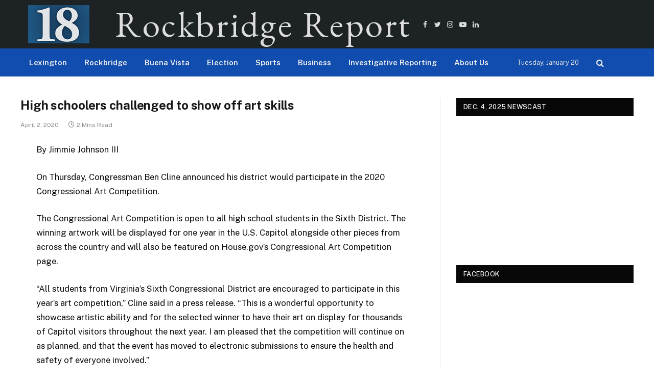

--- FILE ---
content_type: text/html; charset=UTF-8
request_url: https://rockbridgereport.academic.wlu.edu/2020/04/02/high-schoolers-challenged-to-show-off-art-skills/
body_size: 32875
content:

<!DOCTYPE html>
<html lang="en-US" class="s-light site-s-light">

<head>

	<meta charset="UTF-8" />
	<meta name="viewport" content="width=device-width, initial-scale=1" />
	<title>High schoolers challenged to show off art skills &#8211; Rockbridge Report</title><link rel="preload" as="font" href="https://rockbridgereport.academic.wlu.edu/wp-content/themes/smart-mag/css/icons/fonts/ts-icons.woff2?v2.4" type="font/woff2" crossorigin="anonymous" />
<meta name='robots' content='max-image-preview:large' />
<link rel='dns-prefetch' href='//maxcdn.bootstrapcdn.com' />
<link rel='dns-prefetch' href='//fonts.googleapis.com' />
<link rel="alternate" type="application/rss+xml" title="Rockbridge Report &raquo; Feed" href="https://rockbridgereport.academic.wlu.edu/feed/" />
		<!-- This site uses the Google Analytics by MonsterInsights plugin v9.11.1 - Using Analytics tracking - https://www.monsterinsights.com/ -->
							<script src="//www.googletagmanager.com/gtag/js?id=G-WH2EMTPRQ6"  data-cfasync="false" data-wpfc-render="false" type="text/javascript" async></script>
			<script data-cfasync="false" data-wpfc-render="false" type="text/javascript">
				var mi_version = '9.11.1';
				var mi_track_user = true;
				var mi_no_track_reason = '';
								var MonsterInsightsDefaultLocations = {"page_location":"https:\/\/rockbridgereport.academic.wlu.edu\/2020\/04\/02\/high-schoolers-challenged-to-show-off-art-skills\/"};
								if ( typeof MonsterInsightsPrivacyGuardFilter === 'function' ) {
					var MonsterInsightsLocations = (typeof MonsterInsightsExcludeQuery === 'object') ? MonsterInsightsPrivacyGuardFilter( MonsterInsightsExcludeQuery ) : MonsterInsightsPrivacyGuardFilter( MonsterInsightsDefaultLocations );
				} else {
					var MonsterInsightsLocations = (typeof MonsterInsightsExcludeQuery === 'object') ? MonsterInsightsExcludeQuery : MonsterInsightsDefaultLocations;
				}

								var disableStrs = [
										'ga-disable-G-WH2EMTPRQ6',
									];

				/* Function to detect opted out users */
				function __gtagTrackerIsOptedOut() {
					for (var index = 0; index < disableStrs.length; index++) {
						if (document.cookie.indexOf(disableStrs[index] + '=true') > -1) {
							return true;
						}
					}

					return false;
				}

				/* Disable tracking if the opt-out cookie exists. */
				if (__gtagTrackerIsOptedOut()) {
					for (var index = 0; index < disableStrs.length; index++) {
						window[disableStrs[index]] = true;
					}
				}

				/* Opt-out function */
				function __gtagTrackerOptout() {
					for (var index = 0; index < disableStrs.length; index++) {
						document.cookie = disableStrs[index] + '=true; expires=Thu, 31 Dec 2099 23:59:59 UTC; path=/';
						window[disableStrs[index]] = true;
					}
				}

				if ('undefined' === typeof gaOptout) {
					function gaOptout() {
						__gtagTrackerOptout();
					}
				}
								window.dataLayer = window.dataLayer || [];

				window.MonsterInsightsDualTracker = {
					helpers: {},
					trackers: {},
				};
				if (mi_track_user) {
					function __gtagDataLayer() {
						dataLayer.push(arguments);
					}

					function __gtagTracker(type, name, parameters) {
						if (!parameters) {
							parameters = {};
						}

						if (parameters.send_to) {
							__gtagDataLayer.apply(null, arguments);
							return;
						}

						if (type === 'event') {
														parameters.send_to = monsterinsights_frontend.v4_id;
							var hookName = name;
							if (typeof parameters['event_category'] !== 'undefined') {
								hookName = parameters['event_category'] + ':' + name;
							}

							if (typeof MonsterInsightsDualTracker.trackers[hookName] !== 'undefined') {
								MonsterInsightsDualTracker.trackers[hookName](parameters);
							} else {
								__gtagDataLayer('event', name, parameters);
							}
							
						} else {
							__gtagDataLayer.apply(null, arguments);
						}
					}

					__gtagTracker('js', new Date());
					__gtagTracker('set', {
						'developer_id.dZGIzZG': true,
											});
					if ( MonsterInsightsLocations.page_location ) {
						__gtagTracker('set', MonsterInsightsLocations);
					}
										__gtagTracker('config', 'G-WH2EMTPRQ6', {"forceSSL":"true"} );
										window.gtag = __gtagTracker;										(function () {
						/* https://developers.google.com/analytics/devguides/collection/analyticsjs/ */
						/* ga and __gaTracker compatibility shim. */
						var noopfn = function () {
							return null;
						};
						var newtracker = function () {
							return new Tracker();
						};
						var Tracker = function () {
							return null;
						};
						var p = Tracker.prototype;
						p.get = noopfn;
						p.set = noopfn;
						p.send = function () {
							var args = Array.prototype.slice.call(arguments);
							args.unshift('send');
							__gaTracker.apply(null, args);
						};
						var __gaTracker = function () {
							var len = arguments.length;
							if (len === 0) {
								return;
							}
							var f = arguments[len - 1];
							if (typeof f !== 'object' || f === null || typeof f.hitCallback !== 'function') {
								if ('send' === arguments[0]) {
									var hitConverted, hitObject = false, action;
									if ('event' === arguments[1]) {
										if ('undefined' !== typeof arguments[3]) {
											hitObject = {
												'eventAction': arguments[3],
												'eventCategory': arguments[2],
												'eventLabel': arguments[4],
												'value': arguments[5] ? arguments[5] : 1,
											}
										}
									}
									if ('pageview' === arguments[1]) {
										if ('undefined' !== typeof arguments[2]) {
											hitObject = {
												'eventAction': 'page_view',
												'page_path': arguments[2],
											}
										}
									}
									if (typeof arguments[2] === 'object') {
										hitObject = arguments[2];
									}
									if (typeof arguments[5] === 'object') {
										Object.assign(hitObject, arguments[5]);
									}
									if ('undefined' !== typeof arguments[1].hitType) {
										hitObject = arguments[1];
										if ('pageview' === hitObject.hitType) {
											hitObject.eventAction = 'page_view';
										}
									}
									if (hitObject) {
										action = 'timing' === arguments[1].hitType ? 'timing_complete' : hitObject.eventAction;
										hitConverted = mapArgs(hitObject);
										__gtagTracker('event', action, hitConverted);
									}
								}
								return;
							}

							function mapArgs(args) {
								var arg, hit = {};
								var gaMap = {
									'eventCategory': 'event_category',
									'eventAction': 'event_action',
									'eventLabel': 'event_label',
									'eventValue': 'event_value',
									'nonInteraction': 'non_interaction',
									'timingCategory': 'event_category',
									'timingVar': 'name',
									'timingValue': 'value',
									'timingLabel': 'event_label',
									'page': 'page_path',
									'location': 'page_location',
									'title': 'page_title',
									'referrer' : 'page_referrer',
								};
								for (arg in args) {
																		if (!(!args.hasOwnProperty(arg) || !gaMap.hasOwnProperty(arg))) {
										hit[gaMap[arg]] = args[arg];
									} else {
										hit[arg] = args[arg];
									}
								}
								return hit;
							}

							try {
								f.hitCallback();
							} catch (ex) {
							}
						};
						__gaTracker.create = newtracker;
						__gaTracker.getByName = newtracker;
						__gaTracker.getAll = function () {
							return [];
						};
						__gaTracker.remove = noopfn;
						__gaTracker.loaded = true;
						window['__gaTracker'] = __gaTracker;
					})();
									} else {
										console.log("");
					(function () {
						function __gtagTracker() {
							return null;
						}

						window['__gtagTracker'] = __gtagTracker;
						window['gtag'] = __gtagTracker;
					})();
									}
			</script>
							<!-- / Google Analytics by MonsterInsights -->
		<style id='wp-img-auto-sizes-contain-inline-css' type='text/css'>
img:is([sizes=auto i],[sizes^="auto," i]){contain-intrinsic-size:3000px 1500px}
/*# sourceURL=wp-img-auto-sizes-contain-inline-css */
</style>
<link rel='stylesheet' id='sbi_styles-css' href='https://rockbridgereport.academic.wlu.edu/wp-content/plugins/instagram-feed/css/sbi-styles.min.css?ver=6.10.0' type='text/css' media='all' />
<link rel='stylesheet' id='elementor-animate-css' href='https://rockbridgereport.academic.wlu.edu/wp-content/plugins/mosaic-gallery-for-elementor/assets/css/animate.css?ver=26e19a010c9f1caf078931492cd14681' type='text/css' media='all' />
<link rel='stylesheet' id='elementor-viewbox-css' href='https://rockbridgereport.academic.wlu.edu/wp-content/plugins/mosaic-gallery-for-elementor/assets/css/viewbox.css?ver=26e19a010c9f1caf078931492cd14681' type='text/css' media='all' />
<link rel='stylesheet' id='elementor-mosaic-gallery-css-css' href='https://rockbridgereport.academic.wlu.edu/wp-content/plugins/mosaic-gallery-for-elementor/assets/css/mosaic-gallery.css?ver=26e19a010c9f1caf078931492cd14681' type='text/css' media='all' />
<link rel='stylesheet' id='embedpress-css-css' href='https://rockbridgereport.academic.wlu.edu/wp-content/plugins/embedpress/assets/css/embedpress.css?ver=1767621174' type='text/css' media='all' />
<link rel='stylesheet' id='embedpress-blocks-style-css' href='https://rockbridgereport.academic.wlu.edu/wp-content/plugins/embedpress/assets/css/blocks.build.css?ver=1767621174' type='text/css' media='all' />
<link rel='stylesheet' id='embedpress-lazy-load-css-css' href='https://rockbridgereport.academic.wlu.edu/wp-content/plugins/embedpress/assets/css/lazy-load.css?ver=1767621174' type='text/css' media='all' />
<style id='wp-emoji-styles-inline-css' type='text/css'>

	img.wp-smiley, img.emoji {
		display: inline !important;
		border: none !important;
		box-shadow: none !important;
		height: 1em !important;
		width: 1em !important;
		margin: 0 0.07em !important;
		vertical-align: -0.1em !important;
		background: none !important;
		padding: 0 !important;
	}
/*# sourceURL=wp-emoji-styles-inline-css */
</style>
<link rel='stylesheet' id='wp-block-library-css' href='https://rockbridgereport.academic.wlu.edu/wp-includes/css/dist/block-library/style.min.css?ver=26e19a010c9f1caf078931492cd14681' type='text/css' media='all' />
<style id='classic-theme-styles-inline-css' type='text/css'>
/*! This file is auto-generated */
.wp-block-button__link{color:#fff;background-color:#32373c;border-radius:9999px;box-shadow:none;text-decoration:none;padding:calc(.667em + 2px) calc(1.333em + 2px);font-size:1.125em}.wp-block-file__button{background:#32373c;color:#fff;text-decoration:none}
/*# sourceURL=/wp-includes/css/classic-themes.min.css */
</style>
<style id='global-styles-inline-css' type='text/css'>
:root{--wp--preset--aspect-ratio--square: 1;--wp--preset--aspect-ratio--4-3: 4/3;--wp--preset--aspect-ratio--3-4: 3/4;--wp--preset--aspect-ratio--3-2: 3/2;--wp--preset--aspect-ratio--2-3: 2/3;--wp--preset--aspect-ratio--16-9: 16/9;--wp--preset--aspect-ratio--9-16: 9/16;--wp--preset--color--black: #000000;--wp--preset--color--cyan-bluish-gray: #abb8c3;--wp--preset--color--white: #ffffff;--wp--preset--color--pale-pink: #f78da7;--wp--preset--color--vivid-red: #cf2e2e;--wp--preset--color--luminous-vivid-orange: #ff6900;--wp--preset--color--luminous-vivid-amber: #fcb900;--wp--preset--color--light-green-cyan: #7bdcb5;--wp--preset--color--vivid-green-cyan: #00d084;--wp--preset--color--pale-cyan-blue: #8ed1fc;--wp--preset--color--vivid-cyan-blue: #0693e3;--wp--preset--color--vivid-purple: #9b51e0;--wp--preset--gradient--vivid-cyan-blue-to-vivid-purple: linear-gradient(135deg,rgb(6,147,227) 0%,rgb(155,81,224) 100%);--wp--preset--gradient--light-green-cyan-to-vivid-green-cyan: linear-gradient(135deg,rgb(122,220,180) 0%,rgb(0,208,130) 100%);--wp--preset--gradient--luminous-vivid-amber-to-luminous-vivid-orange: linear-gradient(135deg,rgb(252,185,0) 0%,rgb(255,105,0) 100%);--wp--preset--gradient--luminous-vivid-orange-to-vivid-red: linear-gradient(135deg,rgb(255,105,0) 0%,rgb(207,46,46) 100%);--wp--preset--gradient--very-light-gray-to-cyan-bluish-gray: linear-gradient(135deg,rgb(238,238,238) 0%,rgb(169,184,195) 100%);--wp--preset--gradient--cool-to-warm-spectrum: linear-gradient(135deg,rgb(74,234,220) 0%,rgb(151,120,209) 20%,rgb(207,42,186) 40%,rgb(238,44,130) 60%,rgb(251,105,98) 80%,rgb(254,248,76) 100%);--wp--preset--gradient--blush-light-purple: linear-gradient(135deg,rgb(255,206,236) 0%,rgb(152,150,240) 100%);--wp--preset--gradient--blush-bordeaux: linear-gradient(135deg,rgb(254,205,165) 0%,rgb(254,45,45) 50%,rgb(107,0,62) 100%);--wp--preset--gradient--luminous-dusk: linear-gradient(135deg,rgb(255,203,112) 0%,rgb(199,81,192) 50%,rgb(65,88,208) 100%);--wp--preset--gradient--pale-ocean: linear-gradient(135deg,rgb(255,245,203) 0%,rgb(182,227,212) 50%,rgb(51,167,181) 100%);--wp--preset--gradient--electric-grass: linear-gradient(135deg,rgb(202,248,128) 0%,rgb(113,206,126) 100%);--wp--preset--gradient--midnight: linear-gradient(135deg,rgb(2,3,129) 0%,rgb(40,116,252) 100%);--wp--preset--font-size--small: 13px;--wp--preset--font-size--medium: 20px;--wp--preset--font-size--large: 36px;--wp--preset--font-size--x-large: 42px;--wp--preset--spacing--20: 0.44rem;--wp--preset--spacing--30: 0.67rem;--wp--preset--spacing--40: 1rem;--wp--preset--spacing--50: 1.5rem;--wp--preset--spacing--60: 2.25rem;--wp--preset--spacing--70: 3.38rem;--wp--preset--spacing--80: 5.06rem;--wp--preset--shadow--natural: 6px 6px 9px rgba(0, 0, 0, 0.2);--wp--preset--shadow--deep: 12px 12px 50px rgba(0, 0, 0, 0.4);--wp--preset--shadow--sharp: 6px 6px 0px rgba(0, 0, 0, 0.2);--wp--preset--shadow--outlined: 6px 6px 0px -3px rgb(255, 255, 255), 6px 6px rgb(0, 0, 0);--wp--preset--shadow--crisp: 6px 6px 0px rgb(0, 0, 0);}:where(.is-layout-flex){gap: 0.5em;}:where(.is-layout-grid){gap: 0.5em;}body .is-layout-flex{display: flex;}.is-layout-flex{flex-wrap: wrap;align-items: center;}.is-layout-flex > :is(*, div){margin: 0;}body .is-layout-grid{display: grid;}.is-layout-grid > :is(*, div){margin: 0;}:where(.wp-block-columns.is-layout-flex){gap: 2em;}:where(.wp-block-columns.is-layout-grid){gap: 2em;}:where(.wp-block-post-template.is-layout-flex){gap: 1.25em;}:where(.wp-block-post-template.is-layout-grid){gap: 1.25em;}.has-black-color{color: var(--wp--preset--color--black) !important;}.has-cyan-bluish-gray-color{color: var(--wp--preset--color--cyan-bluish-gray) !important;}.has-white-color{color: var(--wp--preset--color--white) !important;}.has-pale-pink-color{color: var(--wp--preset--color--pale-pink) !important;}.has-vivid-red-color{color: var(--wp--preset--color--vivid-red) !important;}.has-luminous-vivid-orange-color{color: var(--wp--preset--color--luminous-vivid-orange) !important;}.has-luminous-vivid-amber-color{color: var(--wp--preset--color--luminous-vivid-amber) !important;}.has-light-green-cyan-color{color: var(--wp--preset--color--light-green-cyan) !important;}.has-vivid-green-cyan-color{color: var(--wp--preset--color--vivid-green-cyan) !important;}.has-pale-cyan-blue-color{color: var(--wp--preset--color--pale-cyan-blue) !important;}.has-vivid-cyan-blue-color{color: var(--wp--preset--color--vivid-cyan-blue) !important;}.has-vivid-purple-color{color: var(--wp--preset--color--vivid-purple) !important;}.has-black-background-color{background-color: var(--wp--preset--color--black) !important;}.has-cyan-bluish-gray-background-color{background-color: var(--wp--preset--color--cyan-bluish-gray) !important;}.has-white-background-color{background-color: var(--wp--preset--color--white) !important;}.has-pale-pink-background-color{background-color: var(--wp--preset--color--pale-pink) !important;}.has-vivid-red-background-color{background-color: var(--wp--preset--color--vivid-red) !important;}.has-luminous-vivid-orange-background-color{background-color: var(--wp--preset--color--luminous-vivid-orange) !important;}.has-luminous-vivid-amber-background-color{background-color: var(--wp--preset--color--luminous-vivid-amber) !important;}.has-light-green-cyan-background-color{background-color: var(--wp--preset--color--light-green-cyan) !important;}.has-vivid-green-cyan-background-color{background-color: var(--wp--preset--color--vivid-green-cyan) !important;}.has-pale-cyan-blue-background-color{background-color: var(--wp--preset--color--pale-cyan-blue) !important;}.has-vivid-cyan-blue-background-color{background-color: var(--wp--preset--color--vivid-cyan-blue) !important;}.has-vivid-purple-background-color{background-color: var(--wp--preset--color--vivid-purple) !important;}.has-black-border-color{border-color: var(--wp--preset--color--black) !important;}.has-cyan-bluish-gray-border-color{border-color: var(--wp--preset--color--cyan-bluish-gray) !important;}.has-white-border-color{border-color: var(--wp--preset--color--white) !important;}.has-pale-pink-border-color{border-color: var(--wp--preset--color--pale-pink) !important;}.has-vivid-red-border-color{border-color: var(--wp--preset--color--vivid-red) !important;}.has-luminous-vivid-orange-border-color{border-color: var(--wp--preset--color--luminous-vivid-orange) !important;}.has-luminous-vivid-amber-border-color{border-color: var(--wp--preset--color--luminous-vivid-amber) !important;}.has-light-green-cyan-border-color{border-color: var(--wp--preset--color--light-green-cyan) !important;}.has-vivid-green-cyan-border-color{border-color: var(--wp--preset--color--vivid-green-cyan) !important;}.has-pale-cyan-blue-border-color{border-color: var(--wp--preset--color--pale-cyan-blue) !important;}.has-vivid-cyan-blue-border-color{border-color: var(--wp--preset--color--vivid-cyan-blue) !important;}.has-vivid-purple-border-color{border-color: var(--wp--preset--color--vivid-purple) !important;}.has-vivid-cyan-blue-to-vivid-purple-gradient-background{background: var(--wp--preset--gradient--vivid-cyan-blue-to-vivid-purple) !important;}.has-light-green-cyan-to-vivid-green-cyan-gradient-background{background: var(--wp--preset--gradient--light-green-cyan-to-vivid-green-cyan) !important;}.has-luminous-vivid-amber-to-luminous-vivid-orange-gradient-background{background: var(--wp--preset--gradient--luminous-vivid-amber-to-luminous-vivid-orange) !important;}.has-luminous-vivid-orange-to-vivid-red-gradient-background{background: var(--wp--preset--gradient--luminous-vivid-orange-to-vivid-red) !important;}.has-very-light-gray-to-cyan-bluish-gray-gradient-background{background: var(--wp--preset--gradient--very-light-gray-to-cyan-bluish-gray) !important;}.has-cool-to-warm-spectrum-gradient-background{background: var(--wp--preset--gradient--cool-to-warm-spectrum) !important;}.has-blush-light-purple-gradient-background{background: var(--wp--preset--gradient--blush-light-purple) !important;}.has-blush-bordeaux-gradient-background{background: var(--wp--preset--gradient--blush-bordeaux) !important;}.has-luminous-dusk-gradient-background{background: var(--wp--preset--gradient--luminous-dusk) !important;}.has-pale-ocean-gradient-background{background: var(--wp--preset--gradient--pale-ocean) !important;}.has-electric-grass-gradient-background{background: var(--wp--preset--gradient--electric-grass) !important;}.has-midnight-gradient-background{background: var(--wp--preset--gradient--midnight) !important;}.has-small-font-size{font-size: var(--wp--preset--font-size--small) !important;}.has-medium-font-size{font-size: var(--wp--preset--font-size--medium) !important;}.has-large-font-size{font-size: var(--wp--preset--font-size--large) !important;}.has-x-large-font-size{font-size: var(--wp--preset--font-size--x-large) !important;}
:where(.wp-block-post-template.is-layout-flex){gap: 1.25em;}:where(.wp-block-post-template.is-layout-grid){gap: 1.25em;}
:where(.wp-block-term-template.is-layout-flex){gap: 1.25em;}:where(.wp-block-term-template.is-layout-grid){gap: 1.25em;}
:where(.wp-block-columns.is-layout-flex){gap: 2em;}:where(.wp-block-columns.is-layout-grid){gap: 2em;}
:root :where(.wp-block-pullquote){font-size: 1.5em;line-height: 1.6;}
/*# sourceURL=global-styles-inline-css */
</style>
<link rel='stylesheet' id='contact-form-7-css' href='https://rockbridgereport.academic.wlu.edu/wp-content/plugins/contact-form-7/includes/css/styles.css?ver=6.1.4' type='text/css' media='all' />
<link rel='stylesheet' id='ctf_styles-css' href='https://rockbridgereport.academic.wlu.edu/wp-content/plugins/custom-twitter-feeds/css/ctf-styles.min.css?ver=2.3.1' type='text/css' media='all' />
<link rel='stylesheet' id='perfect-pullquotes-styles-css' href='https://rockbridgereport.academic.wlu.edu/wp-content/plugins/perfect-pullquotes/perfect-pullquotes.css?ver=1.7.5' type='text/css' media='all' />
<link rel='stylesheet' id='cff-css' href='https://rockbridgereport.academic.wlu.edu/wp-content/plugins/custom-facebook-feed/assets/css/cff-style.min.css?ver=4.3.4' type='text/css' media='all' />
<link rel='stylesheet' id='sb-font-awesome-css' href='https://maxcdn.bootstrapcdn.com/font-awesome/4.7.0/css/font-awesome.min.css?ver=26e19a010c9f1caf078931492cd14681' type='text/css' media='all' />
<link rel='stylesheet' id='h5p-plugin-styles-css' href='https://rockbridgereport.academic.wlu.edu/wp-content/plugins/h5p/h5p-php-library/styles/h5p.css?ver=1.16.2' type='text/css' media='all' />
<link rel='stylesheet' id='smartmag-core-css' href='https://rockbridgereport.academic.wlu.edu/wp-content/themes/smart-mag/style.css?ver=9.1.0' type='text/css' media='all' />
<style id='smartmag-core-inline-css' type='text/css'>
:root { --c-main: #104dae;
--c-main-rgb: 16,77,174;
--c-excerpts: #0a0a0a; }
.post-title:not(._) { font-size: 24px; }
.smart-head-main .smart-head-mid { --head-h: 95px; background-color: #1d2325; }
.smart-head-main .smart-head-bot { background-color: #104dae; }
.navigation { font-family: var(--body-font); }
.nav-hov-b .menu > li > a:before { border-width: 0px; }
.smart-head-main .logo-is-image { padding-left: 0px; padding-right: 0px; }
.smart-head .ts-button1:not(._) { color: #ffffff; }
.smart-head .h-text { font-family: "EB Garamond", system-ui, -apple-system, "Segoe UI", Arial, sans-serif; font-size: 70px; letter-spacing: 0.05em; }
.site-s-light .entry-content { color: #0a0a0a; }
.s-dark .entry-content { color: #0a0a0a; }


/*# sourceURL=smartmag-core-inline-css */
</style>
<link rel='stylesheet' id='smartmag-fonts-css' href='https://fonts.googleapis.com/css?family=Public+Sans%3A400%2C400i%2C500%2C600%2C700' type='text/css' media='all' />
<link rel='stylesheet' id='smartmag-magnific-popup-css' href='https://rockbridgereport.academic.wlu.edu/wp-content/themes/smart-mag/css/lightbox.css?ver=9.1.0' type='text/css' media='all' />
<link rel='stylesheet' id='smartmag-icons-css' href='https://rockbridgereport.academic.wlu.edu/wp-content/themes/smart-mag/css/icons/icons.css?ver=9.1.0' type='text/css' media='all' />
<link rel='stylesheet' id='smartmag-gfonts-custom-css' href='https://fonts.googleapis.com/css?family=Public+Sans%3A400%2C500%2C600%2C700%7CEB+Garamond%3A400%2C500%2C600%2C700' type='text/css' media='all' />
<script type="text/javascript" src="https://rockbridgereport.academic.wlu.edu/wp-includes/js/jquery/jquery.min.js?ver=3.7.1" id="jquery-core-js"></script>
<script type="text/javascript" src="https://rockbridgereport.academic.wlu.edu/wp-includes/js/jquery/jquery-migrate.min.js?ver=3.4.1" id="jquery-migrate-js"></script>
<script type="text/javascript" src="https://rockbridgereport.academic.wlu.edu/wp-content/plugins/google-analytics-for-wordpress/assets/js/frontend-gtag.min.js?ver=9.11.1" id="monsterinsights-frontend-script-js" async="async" data-wp-strategy="async"></script>
<script data-cfasync="false" data-wpfc-render="false" type="text/javascript" id='monsterinsights-frontend-script-js-extra'>/* <![CDATA[ */
var monsterinsights_frontend = {"js_events_tracking":"true","download_extensions":"doc,pdf,ppt,zip,xls,docx,pptx,xlsx","inbound_paths":"[]","home_url":"https:\/\/rockbridgereport.academic.wlu.edu","hash_tracking":"false","v4_id":"G-WH2EMTPRQ6"};/* ]]> */
</script>
<link rel="https://api.w.org/" href="https://rockbridgereport.academic.wlu.edu/wp-json/" /><link rel="alternate" title="JSON" type="application/json" href="https://rockbridgereport.academic.wlu.edu/wp-json/wp/v2/posts/27229" /><link rel="EditURI" type="application/rsd+xml" title="RSD" href="https://rockbridgereport.academic.wlu.edu/xmlrpc.php?rsd" />

<link rel="canonical" href="https://rockbridgereport.academic.wlu.edu/2020/04/02/high-schoolers-challenged-to-show-off-art-skills/" />
<link rel='shortlink' href='https://rockbridgereport.academic.wlu.edu/?p=27229' />
<script type="text/javascript">
(function(url){
	if(/(?:Chrome\/26\.0\.1410\.63 Safari\/537\.31|WordfenceTestMonBot)/.test(navigator.userAgent)){ return; }
	var addEvent = function(evt, handler) {
		if (window.addEventListener) {
			document.addEventListener(evt, handler, false);
		} else if (window.attachEvent) {
			document.attachEvent('on' + evt, handler);
		}
	};
	var removeEvent = function(evt, handler) {
		if (window.removeEventListener) {
			document.removeEventListener(evt, handler, false);
		} else if (window.detachEvent) {
			document.detachEvent('on' + evt, handler);
		}
	};
	var evts = 'contextmenu dblclick drag dragend dragenter dragleave dragover dragstart drop keydown keypress keyup mousedown mousemove mouseout mouseover mouseup mousewheel scroll'.split(' ');
	var logHuman = function() {
		if (window.wfLogHumanRan) { return; }
		window.wfLogHumanRan = true;
		var wfscr = document.createElement('script');
		wfscr.type = 'text/javascript';
		wfscr.async = true;
		wfscr.src = url + '&r=' + Math.random();
		(document.getElementsByTagName('head')[0]||document.getElementsByTagName('body')[0]).appendChild(wfscr);
		for (var i = 0; i < evts.length; i++) {
			removeEvent(evts[i], logHuman);
		}
	};
	for (var i = 0; i < evts.length; i++) {
		addEvent(evts[i], logHuman);
	}
})('//rockbridgereport.academic.wlu.edu/?wordfence_lh=1&hid=3D096F581B7FA96C9FD872DCFE372856');
</script>
		<script>
		var BunyadSchemeKey = 'bunyad-scheme';
		(() => {
			const d = document.documentElement;
			const c = d.classList;
			var scheme = localStorage.getItem(BunyadSchemeKey);
			
			if (scheme) {
				d.dataset.origClass = c;
				scheme === 'dark' ? c.remove('s-light', 'site-s-light') : c.remove('s-dark', 'site-s-dark');
				c.add('site-s-' + scheme, 's-' + scheme);
			}
		})();
		</script>
		<meta name="generator" content="Elementor 3.34.2; features: e_font_icon_svg, additional_custom_breakpoints; settings: css_print_method-external, google_font-enabled, font_display-swap">
			<style>
				.e-con.e-parent:nth-of-type(n+4):not(.e-lazyloaded):not(.e-no-lazyload),
				.e-con.e-parent:nth-of-type(n+4):not(.e-lazyloaded):not(.e-no-lazyload) * {
					background-image: none !important;
				}
				@media screen and (max-height: 1024px) {
					.e-con.e-parent:nth-of-type(n+3):not(.e-lazyloaded):not(.e-no-lazyload),
					.e-con.e-parent:nth-of-type(n+3):not(.e-lazyloaded):not(.e-no-lazyload) * {
						background-image: none !important;
					}
				}
				@media screen and (max-height: 640px) {
					.e-con.e-parent:nth-of-type(n+2):not(.e-lazyloaded):not(.e-no-lazyload),
					.e-con.e-parent:nth-of-type(n+2):not(.e-lazyloaded):not(.e-no-lazyload) * {
						background-image: none !important;
					}
				}
			</style>
			<link rel="icon" href="https://rockbridgereport.academic.wlu.edu/files/2020/02/cropped-18-LOGO-STACKED-32x32.png" sizes="32x32" />
<link rel="icon" href="https://rockbridgereport.academic.wlu.edu/files/2020/02/cropped-18-LOGO-STACKED-192x192.png" sizes="192x192" />
<link rel="apple-touch-icon" href="https://rockbridgereport.academic.wlu.edu/files/2020/02/cropped-18-LOGO-STACKED-180x180.png" />
<meta name="msapplication-TileImage" content="https://rockbridgereport.academic.wlu.edu/files/2020/02/cropped-18-LOGO-STACKED-270x270.png" />
	<!-- Fonts Plugin CSS - https://fontsplugin.com/ -->
	<style>
			</style>
	<!-- Fonts Plugin CSS -->
	

</head>

<body class="wp-singular post-template-default single single-post postid-27229 single-format-standard wp-theme-smart-mag right-sidebar post-layout-modern post-cat-7 has-lb has-lb-sm has-sb-sep layout-normal elementor-default elementor-kit-33523">



<div class="main-wrap">

	
<div class="off-canvas-backdrop"></div>
<div class="mobile-menu-container off-canvas s-dark hide-menu-lg" id="off-canvas">

	<div class="off-canvas-head">
		<a href="#" class="close"><i class="tsi tsi-times"></i></a>

		<div class="ts-logo">
					</div>
	</div>

	<div class="off-canvas-content">

		
			<ul id="menu-main-men" class="mobile-menu"><li id="menu-item-33537" class="menu-item menu-item-type-taxonomy menu-item-object-category menu-item-33537"><a href="https://rockbridgereport.academic.wlu.edu/category/lexington/">Lexington</a></li>
<li id="menu-item-33538" class="menu-item menu-item-type-taxonomy menu-item-object-category current-post-ancestor current-menu-parent current-post-parent menu-item-33538"><a href="https://rockbridgereport.academic.wlu.edu/category/rockbridge/">Rockbridge</a></li>
<li id="menu-item-33539" class="menu-item menu-item-type-taxonomy menu-item-object-category menu-item-33539"><a href="https://rockbridgereport.academic.wlu.edu/category/buena-vista/">Buena Vista</a></li>
<li id="menu-item-46881" class="menu-item menu-item-type-taxonomy menu-item-object-category menu-item-46881"><a href="https://rockbridgereport.academic.wlu.edu/category/election/">Election</a></li>
<li id="menu-item-33540" class="menu-item menu-item-type-taxonomy menu-item-object-category menu-item-33540"><a href="https://rockbridgereport.academic.wlu.edu/category/topics/sports/">Sports</a></li>
<li id="menu-item-33541" class="menu-item menu-item-type-taxonomy menu-item-object-category menu-item-33541"><a href="https://rockbridgereport.academic.wlu.edu/category/topics/business/">Business</a></li>
<li id="menu-item-33545" class="menu-item menu-item-type-custom menu-item-object-custom menu-item-33545"><a href="https://rockbridgereport.academic.wlu.edu/va-foster-care-crawling-through-broken-glass/">Investigative Reporting</a></li>
<li id="menu-item-33543" class="menu-item menu-item-type-post_type menu-item-object-page menu-item-33543"><a href="https://rockbridgereport.academic.wlu.edu/about-us/">About Us</a></li>
</ul>
		
					<div class="off-canvas-widgets">
				<div id="text-23" class="widget widget_text"><div class="widget-title block-head block-head-ac block-head-b"><h5 class="heading">X (formerly Twitter)</h5></div>			<div class="textwidget">
<!-- Custom Twitter Feeds by Smash Balloon -->
<div id="ctf" class=" ctf ctf-type-usertimeline ctf-rebranded ctf-feed-6  ctf-styles ctf-list ctf-boxed-style ctf-fixed-height"   data-ctfshortcode="{&quot;feed&quot;:&quot;6&quot;}"   data-ctfdisablelinks="false" data-ctflinktextcolor="#" data-boxshadow="true" data-header-size="small" data-feedid="6" data-postid="27229"  data-feed="6" data-ctfintents="1"  data-ctfneeded="-137">
        <div class="ctf-tweets">
   		
<div  class="ctf-item ctf-author-rockbridgenews ctf-new"  id="1996987536334266766" >

	
	<div class="ctf-author-box">
		<div class="ctf-author-box-link">
	        									<a href="https://twitter.com/rockbridgenews" class="ctf-author-avatar" target="_blank" rel="noopener noreferrer" >
													<img decoding="async" src="https://pbs.twimg.com/profile_images/1678415964172345346/HxSIeMMU_normal.jpg" alt="rockbridgenews" width="48" height="48">
											</a>
				
									<a href="https://twitter.com/rockbridgenews" target="_blank" rel="noopener noreferrer" class="ctf-author-name" >Rockbridge Report</a>
										<a href="https://twitter.com/rockbridgenews" class="ctf-author-screenname" target="_blank" rel="noopener noreferrer" >@rockbridgenews</a>
					<span class="ctf-screename-sep">&middot;</span>
					        
							<div class="ctf-tweet-meta" >
					<a href="https://twitter.com/rockbridgenews/status/1996987536334266766" class="ctf-tweet-date" target="_blank" rel="noopener noreferrer" >5 Dec</a>
				</div>
					</div>
	    			<div class="ctf-corner-logo" >
				<svg width="30" height="30" viewBox="0 0 30 30" fill="none" xmlns="http://www.w3.org/2000/svg"><path d="M21.1161 6.27344H24.2289L17.4284 14.0459L25.4286 24.6225H19.1645L14.2583 18.2079L8.6444 24.6225H5.52976L12.8035 16.309L5.12891 6.27344H11.552L15.9868 12.1367L21.1161 6.27344ZM20.0236 22.7594H21.7484L10.6148 8.03871H8.7639L20.0236 22.7594Z" fill="black"/>
			</svg>			</div>
		
	</div>
	<div class="ctf-tweet-content">
		                <p class="ctf-tweet-text">
                    Workshop at Timber Ridge offers adult art classes.<br />
<br />
Learn more from Aiden Kelsey here:<br />
https://rockbridgereport.academic.wlu.edu/2025/12/04/workshop-at-timber-ridge-offers-adult-art-classes/                                    </p>
                        	</div>

		
	<div class="ctf-tweet-actions" >
		
		<a href="https://twitter.com/intent/tweet?in_reply_to=1996987536334266766&#038;related=rockbridgenews" class="ctf-reply" target="_blank" rel="noopener noreferrer">
			<svg class="svg-inline--fa fa-w-16" viewBox="0 0 24 24" aria-label="reply" role="img" xmlns="http://www.w3.org/2000/svg"><g><path fill="currentColor" d="M14.046 2.242l-4.148-.01h-.002c-4.374 0-7.8 3.427-7.8 7.802 0 4.098 3.186 7.206 7.465 7.37v3.828c0 .108.044.286.12.403.142.225.384.347.632.347.138 0 .277-.038.402-.118.264-.168 6.473-4.14 8.088-5.506 1.902-1.61 3.04-3.97 3.043-6.312v-.017c-.006-4.367-3.43-7.787-7.8-7.788zm3.787 12.972c-1.134.96-4.862 3.405-6.772 4.643V16.67c0-.414-.335-.75-.75-.75h-.396c-3.66 0-6.318-2.476-6.318-5.886 0-3.534 2.768-6.302 6.3-6.302l4.147.01h.002c3.532 0 6.3 2.766 6.302 6.296-.003 1.91-.942 3.844-2.514 5.176z"></path></g></svg>			<span class="ctf-screenreader">Reply on Twitter 1996987536334266766</span>
		</a>

		<a href="https://twitter.com/intent/retweet?tweet_id=1996987536334266766&#038;related=rockbridgenews" class="ctf-retweet" target="_blank" rel="noopener noreferrer"><svg class="svg-inline--fa fa-w-16" viewBox="0 0 24 24" aria-hidden="true" aria-label="retweet" role="img"><path fill="currentColor" d="M23.77 15.67c-.292-.293-.767-.293-1.06 0l-2.22 2.22V7.65c0-2.068-1.683-3.75-3.75-3.75h-5.85c-.414 0-.75.336-.75.75s.336.75.75.75h5.85c1.24 0 2.25 1.01 2.25 2.25v10.24l-2.22-2.22c-.293-.293-.768-.293-1.06 0s-.294.768 0 1.06l3.5 3.5c.145.147.337.22.53.22s.383-.072.53-.22l3.5-3.5c.294-.292.294-.767 0-1.06zm-10.66 3.28H7.26c-1.24 0-2.25-1.01-2.25-2.25V6.46l2.22 2.22c.148.147.34.22.532.22s.384-.073.53-.22c.293-.293.293-.768 0-1.06l-3.5-3.5c-.293-.294-.768-.294-1.06 0l-3.5 3.5c-.294.292-.294.767 0 1.06s.767.293 1.06 0l2.22-2.22V16.7c0 2.068 1.683 3.75 3.75 3.75h5.85c.414 0 .75-.336.75-.75s-.337-.75-.75-.75z"></path></svg>			<span class="ctf-screenreader">Retweet on Twitter 1996987536334266766</span>
			<span class="ctf-action-count ctf-retweet-count"></span>
		</a>

		<a href="https://twitter.com/intent/like?tweet_id=1996987536334266766&#038;related=rockbridgenews" class="ctf-like" target="_blank" rel="nofollow noopener noreferrer">
			<svg class="svg-inline--fa fa-w-16" viewBox="0 0 24 24" aria-hidden="true" aria-label="like" role="img" xmlns="http://www.w3.org/2000/svg"><g><path fill="currentColor" d="M12 21.638h-.014C9.403 21.59 1.95 14.856 1.95 8.478c0-3.064 2.525-5.754 5.403-5.754 2.29 0 3.83 1.58 4.646 2.73.814-1.148 2.354-2.73 4.645-2.73 2.88 0 5.404 2.69 5.404 5.755 0 6.376-7.454 13.11-10.037 13.157H12zM7.354 4.225c-2.08 0-3.903 1.988-3.903 4.255 0 5.74 7.034 11.596 8.55 11.658 1.518-.062 8.55-5.917 8.55-11.658 0-2.267-1.823-4.255-3.903-4.255-2.528 0-3.94 2.936-3.952 2.965-.23.562-1.156.562-1.387 0-.014-.03-1.425-2.965-3.954-2.965z"></path></g></svg>			<span class="ctf-screenreader">Like on Twitter 1996987536334266766</span>
			<span class="ctf-action-count ctf-favorite-count"></span>
		</a>
		
					<a href="https://twitter.com/rockbridgenews/status/1996987536334266766" class="ctf-twitterlink" target="_blank" rel="nofollow noopener noreferrer" >
				<span >Twitter</span>
				<span class="ctf-screenreader">1996987536334266766</span>
			</a>
			</div>
</div>
<div  class="ctf-item ctf-author-rockbridgenews ctf-new"  id="1996987200370610387" >

	
	<div class="ctf-author-box">
		<div class="ctf-author-box-link">
	        									<a href="https://twitter.com/rockbridgenews" class="ctf-author-avatar" target="_blank" rel="noopener noreferrer" >
													<img decoding="async" src="https://pbs.twimg.com/profile_images/1678415964172345346/HxSIeMMU_normal.jpg" alt="rockbridgenews" width="48" height="48">
											</a>
				
									<a href="https://twitter.com/rockbridgenews" target="_blank" rel="noopener noreferrer" class="ctf-author-name" >Rockbridge Report</a>
										<a href="https://twitter.com/rockbridgenews" class="ctf-author-screenname" target="_blank" rel="noopener noreferrer" >@rockbridgenews</a>
					<span class="ctf-screename-sep">&middot;</span>
					        
							<div class="ctf-tweet-meta" >
					<a href="https://twitter.com/rockbridgenews/status/1996987200370610387" class="ctf-tweet-date" target="_blank" rel="noopener noreferrer" >5 Dec</a>
				</div>
					</div>
	    			<div class="ctf-corner-logo" >
				<svg width="30" height="30" viewBox="0 0 30 30" fill="none" xmlns="http://www.w3.org/2000/svg"><path d="M21.1161 6.27344H24.2289L17.4284 14.0459L25.4286 24.6225H19.1645L14.2583 18.2079L8.6444 24.6225H5.52976L12.8035 16.309L5.12891 6.27344H11.552L15.9868 12.1367L21.1161 6.27344ZM20.0236 22.7594H21.7484L10.6148 8.03871H8.7639L20.0236 22.7594Z" fill="black"/>
			</svg>			</div>
		
	</div>
	<div class="ctf-tweet-content">
		                <p class="ctf-tweet-text">
                    The Rockbridge Area Relief Association is launching a drive-through pet food pantry in January, filling a void created when a volunteer-run animal alliance closed more than two months ago.<br />
<br />
Cami Knott has the story here: <br />
https://rockbridgereport.academic.wlu.edu/2025/12/04/rara-revives-rockbridge-pet-food-pantry/                                    </p>
                        	</div>

		
	<div class="ctf-tweet-actions" >
		
		<a href="https://twitter.com/intent/tweet?in_reply_to=1996987200370610387&#038;related=rockbridgenews" class="ctf-reply" target="_blank" rel="noopener noreferrer">
			<svg class="svg-inline--fa fa-w-16" viewBox="0 0 24 24" aria-label="reply" role="img" xmlns="http://www.w3.org/2000/svg"><g><path fill="currentColor" d="M14.046 2.242l-4.148-.01h-.002c-4.374 0-7.8 3.427-7.8 7.802 0 4.098 3.186 7.206 7.465 7.37v3.828c0 .108.044.286.12.403.142.225.384.347.632.347.138 0 .277-.038.402-.118.264-.168 6.473-4.14 8.088-5.506 1.902-1.61 3.04-3.97 3.043-6.312v-.017c-.006-4.367-3.43-7.787-7.8-7.788zm3.787 12.972c-1.134.96-4.862 3.405-6.772 4.643V16.67c0-.414-.335-.75-.75-.75h-.396c-3.66 0-6.318-2.476-6.318-5.886 0-3.534 2.768-6.302 6.3-6.302l4.147.01h.002c3.532 0 6.3 2.766 6.302 6.296-.003 1.91-.942 3.844-2.514 5.176z"></path></g></svg>			<span class="ctf-screenreader">Reply on Twitter 1996987200370610387</span>
		</a>

		<a href="https://twitter.com/intent/retweet?tweet_id=1996987200370610387&#038;related=rockbridgenews" class="ctf-retweet" target="_blank" rel="noopener noreferrer"><svg class="svg-inline--fa fa-w-16" viewBox="0 0 24 24" aria-hidden="true" aria-label="retweet" role="img"><path fill="currentColor" d="M23.77 15.67c-.292-.293-.767-.293-1.06 0l-2.22 2.22V7.65c0-2.068-1.683-3.75-3.75-3.75h-5.85c-.414 0-.75.336-.75.75s.336.75.75.75h5.85c1.24 0 2.25 1.01 2.25 2.25v10.24l-2.22-2.22c-.293-.293-.768-.293-1.06 0s-.294.768 0 1.06l3.5 3.5c.145.147.337.22.53.22s.383-.072.53-.22l3.5-3.5c.294-.292.294-.767 0-1.06zm-10.66 3.28H7.26c-1.24 0-2.25-1.01-2.25-2.25V6.46l2.22 2.22c.148.147.34.22.532.22s.384-.073.53-.22c.293-.293.293-.768 0-1.06l-3.5-3.5c-.293-.294-.768-.294-1.06 0l-3.5 3.5c-.294.292-.294.767 0 1.06s.767.293 1.06 0l2.22-2.22V16.7c0 2.068 1.683 3.75 3.75 3.75h5.85c.414 0 .75-.336.75-.75s-.337-.75-.75-.75z"></path></svg>			<span class="ctf-screenreader">Retweet on Twitter 1996987200370610387</span>
			<span class="ctf-action-count ctf-retweet-count">1</span>
		</a>

		<a href="https://twitter.com/intent/like?tweet_id=1996987200370610387&#038;related=rockbridgenews" class="ctf-like" target="_blank" rel="nofollow noopener noreferrer">
			<svg class="svg-inline--fa fa-w-16" viewBox="0 0 24 24" aria-hidden="true" aria-label="like" role="img" xmlns="http://www.w3.org/2000/svg"><g><path fill="currentColor" d="M12 21.638h-.014C9.403 21.59 1.95 14.856 1.95 8.478c0-3.064 2.525-5.754 5.403-5.754 2.29 0 3.83 1.58 4.646 2.73.814-1.148 2.354-2.73 4.645-2.73 2.88 0 5.404 2.69 5.404 5.755 0 6.376-7.454 13.11-10.037 13.157H12zM7.354 4.225c-2.08 0-3.903 1.988-3.903 4.255 0 5.74 7.034 11.596 8.55 11.658 1.518-.062 8.55-5.917 8.55-11.658 0-2.267-1.823-4.255-3.903-4.255-2.528 0-3.94 2.936-3.952 2.965-.23.562-1.156.562-1.387 0-.014-.03-1.425-2.965-3.954-2.965z"></path></g></svg>			<span class="ctf-screenreader">Like on Twitter 1996987200370610387</span>
			<span class="ctf-action-count ctf-favorite-count">1</span>
		</a>
		
					<a href="https://twitter.com/rockbridgenews/status/1996987200370610387" class="ctf-twitterlink" target="_blank" rel="nofollow noopener noreferrer" >
				<span >Twitter</span>
				<span class="ctf-screenreader">1996987200370610387</span>
			</a>
			</div>
</div>
<div  class="ctf-item ctf-author-rockbridgenews ctf-new"  id="1996986687201693902" >

	
	<div class="ctf-author-box">
		<div class="ctf-author-box-link">
	        									<a href="https://twitter.com/rockbridgenews" class="ctf-author-avatar" target="_blank" rel="noopener noreferrer" >
													<img decoding="async" src="https://pbs.twimg.com/profile_images/1678415964172345346/HxSIeMMU_normal.jpg" alt="rockbridgenews" width="48" height="48">
											</a>
				
									<a href="https://twitter.com/rockbridgenews" target="_blank" rel="noopener noreferrer" class="ctf-author-name" >Rockbridge Report</a>
										<a href="https://twitter.com/rockbridgenews" class="ctf-author-screenname" target="_blank" rel="noopener noreferrer" >@rockbridgenews</a>
					<span class="ctf-screename-sep">&middot;</span>
					        
							<div class="ctf-tweet-meta" >
					<a href="https://twitter.com/rockbridgenews/status/1996986687201693902" class="ctf-tweet-date" target="_blank" rel="noopener noreferrer" >5 Dec</a>
				</div>
					</div>
	    			<div class="ctf-corner-logo" >
				<svg width="30" height="30" viewBox="0 0 30 30" fill="none" xmlns="http://www.w3.org/2000/svg"><path d="M21.1161 6.27344H24.2289L17.4284 14.0459L25.4286 24.6225H19.1645L14.2583 18.2079L8.6444 24.6225H5.52976L12.8035 16.309L5.12891 6.27344H11.552L15.9868 12.1367L21.1161 6.27344ZM20.0236 22.7594H21.7484L10.6148 8.03871H8.7639L20.0236 22.7594Z" fill="black"/>
			</svg>			</div>
		
	</div>
	<div class="ctf-tweet-content">
		                <p class="ctf-tweet-text">
                    Efforts to develop Spotswood Drive and VDOT property underway—again.<br />
<br />
To learn more, read the story by Skyler Hollins here:<br />
https://rockbridgereport.academic.wlu.edu/2025/12/04/efforts-to-develop-spotswood-drive-and-vdot-property-underway-again/                                    </p>
                        	</div>

		
	<div class="ctf-tweet-actions" >
		
		<a href="https://twitter.com/intent/tweet?in_reply_to=1996986687201693902&#038;related=rockbridgenews" class="ctf-reply" target="_blank" rel="noopener noreferrer">
			<svg class="svg-inline--fa fa-w-16" viewBox="0 0 24 24" aria-label="reply" role="img" xmlns="http://www.w3.org/2000/svg"><g><path fill="currentColor" d="M14.046 2.242l-4.148-.01h-.002c-4.374 0-7.8 3.427-7.8 7.802 0 4.098 3.186 7.206 7.465 7.37v3.828c0 .108.044.286.12.403.142.225.384.347.632.347.138 0 .277-.038.402-.118.264-.168 6.473-4.14 8.088-5.506 1.902-1.61 3.04-3.97 3.043-6.312v-.017c-.006-4.367-3.43-7.787-7.8-7.788zm3.787 12.972c-1.134.96-4.862 3.405-6.772 4.643V16.67c0-.414-.335-.75-.75-.75h-.396c-3.66 0-6.318-2.476-6.318-5.886 0-3.534 2.768-6.302 6.3-6.302l4.147.01h.002c3.532 0 6.3 2.766 6.302 6.296-.003 1.91-.942 3.844-2.514 5.176z"></path></g></svg>			<span class="ctf-screenreader">Reply on Twitter 1996986687201693902</span>
		</a>

		<a href="https://twitter.com/intent/retweet?tweet_id=1996986687201693902&#038;related=rockbridgenews" class="ctf-retweet" target="_blank" rel="noopener noreferrer"><svg class="svg-inline--fa fa-w-16" viewBox="0 0 24 24" aria-hidden="true" aria-label="retweet" role="img"><path fill="currentColor" d="M23.77 15.67c-.292-.293-.767-.293-1.06 0l-2.22 2.22V7.65c0-2.068-1.683-3.75-3.75-3.75h-5.85c-.414 0-.75.336-.75.75s.336.75.75.75h5.85c1.24 0 2.25 1.01 2.25 2.25v10.24l-2.22-2.22c-.293-.293-.768-.293-1.06 0s-.294.768 0 1.06l3.5 3.5c.145.147.337.22.53.22s.383-.072.53-.22l3.5-3.5c.294-.292.294-.767 0-1.06zm-10.66 3.28H7.26c-1.24 0-2.25-1.01-2.25-2.25V6.46l2.22 2.22c.148.147.34.22.532.22s.384-.073.53-.22c.293-.293.293-.768 0-1.06l-3.5-3.5c-.293-.294-.768-.294-1.06 0l-3.5 3.5c-.294.292-.294.767 0 1.06s.767.293 1.06 0l2.22-2.22V16.7c0 2.068 1.683 3.75 3.75 3.75h5.85c.414 0 .75-.336.75-.75s-.337-.75-.75-.75z"></path></svg>			<span class="ctf-screenreader">Retweet on Twitter 1996986687201693902</span>
			<span class="ctf-action-count ctf-retweet-count"></span>
		</a>

		<a href="https://twitter.com/intent/like?tweet_id=1996986687201693902&#038;related=rockbridgenews" class="ctf-like" target="_blank" rel="nofollow noopener noreferrer">
			<svg class="svg-inline--fa fa-w-16" viewBox="0 0 24 24" aria-hidden="true" aria-label="like" role="img" xmlns="http://www.w3.org/2000/svg"><g><path fill="currentColor" d="M12 21.638h-.014C9.403 21.59 1.95 14.856 1.95 8.478c0-3.064 2.525-5.754 5.403-5.754 2.29 0 3.83 1.58 4.646 2.73.814-1.148 2.354-2.73 4.645-2.73 2.88 0 5.404 2.69 5.404 5.755 0 6.376-7.454 13.11-10.037 13.157H12zM7.354 4.225c-2.08 0-3.903 1.988-3.903 4.255 0 5.74 7.034 11.596 8.55 11.658 1.518-.062 8.55-5.917 8.55-11.658 0-2.267-1.823-4.255-3.903-4.255-2.528 0-3.94 2.936-3.952 2.965-.23.562-1.156.562-1.387 0-.014-.03-1.425-2.965-3.954-2.965z"></path></g></svg>			<span class="ctf-screenreader">Like on Twitter 1996986687201693902</span>
			<span class="ctf-action-count ctf-favorite-count"></span>
		</a>
		
					<a href="https://twitter.com/rockbridgenews/status/1996986687201693902" class="ctf-twitterlink" target="_blank" rel="nofollow noopener noreferrer" >
				<span >Twitter</span>
				<span class="ctf-screenreader">1996986687201693902</span>
			</a>
			</div>
</div>    </div>
    
    <a href="javascript:void(0);" id="ctf-more" class="ctf-more" ><span>Load More</span></a>


</div>

</div>
		</div>			</div>
		
		
		<div class="spc-social-block spc-social spc-social-b smart-head-social">
		
			
				<a href="https://www.facebook.com/RockbridgeReport" class="link service s-facebook" target="_blank" rel="noopener">
					<i class="icon tsi tsi-facebook"></i>
					<span class="visuallyhidden">Facebook</span>
				</a>
									
			
				<a href="https://twitter.com/RockbridgeNews" class="link service s-twitter" target="_blank" rel="noopener">
					<i class="icon tsi tsi-twitter"></i>
					<span class="visuallyhidden">Twitter</span>
				</a>
									
			
				<a href="https://www.instagram.com/rockbridgereport/" class="link service s-instagram" target="_blank" rel="noopener">
					<i class="icon tsi tsi-instagram"></i>
					<span class="visuallyhidden">Instagram</span>
				</a>
									
			
		</div>

		
	</div>

</div>
<div class="smart-head smart-head-a smart-head-main" id="smart-head" data-sticky="auto" data-sticky-type="smart" data-sticky-full>
	
	<div class="smart-head-row smart-head-mid s-dark smart-head-row-full">

		<div class="inner wrap">

							
				<div class="items items-left ">
					<a href="https://rockbridgereport.academic.wlu.edu/" title="Rockbridge Report" rel="home" class="logo-link ts-logo logo-is-image">
		<span>
			
				
					<img src="https://rockbridgereport.academic.wlu.edu/files/2023/06/18-logo-150px.png" class="logo-image" alt="Rockbridge Report" width="150" height="94"/>
									 
					</span>
	</a>
<div class="h-text h-text">
	Rockbridge Report</div>
		<div class="spc-social-block spc-social spc-social-a smart-head-social">
		
			
				<a href="https://www.facebook.com/RockbridgeReport" class="link service s-facebook" target="_blank" rel="noopener">
					<i class="icon tsi tsi-facebook"></i>
					<span class="visuallyhidden">Facebook</span>
				</a>
									
			
				<a href="https://twitter.com/RockbridgeNews" class="link service s-twitter" target="_blank" rel="noopener">
					<i class="icon tsi tsi-twitter"></i>
					<span class="visuallyhidden">Twitter</span>
				</a>
									
			
				<a href="https://www.instagram.com/rockbridgereport/" class="link service s-instagram" target="_blank" rel="noopener">
					<i class="icon tsi tsi-instagram"></i>
					<span class="visuallyhidden">Instagram</span>
				</a>
									
			
				<a href="https://www.youtube.com/rockbridgereport" class="link service s-youtube" target="_blank" rel="noopener">
					<i class="icon tsi tsi-youtube-play"></i>
					<span class="visuallyhidden">YouTube</span>
				</a>
									
			
				<a href="https://www.linkedin.com/company/18723846/admin/feed/posts/" class="link service s-linkedin" target="_blank" rel="noopener">
					<i class="icon tsi tsi-linkedin"></i>
					<span class="visuallyhidden">LinkedIn</span>
				</a>
									
			
		</div>

						</div>

							
				<div class="items items-center empty">
								</div>

							
				<div class="items items-right empty">
								</div>

						
		</div>
	</div>

	
	<div class="smart-head-row smart-head-bot s-dark smart-head-row-full">

		<div class="inner wrap">

							
				<div class="items items-left ">
					<div class="nav-wrap">
		<nav class="navigation navigation-main nav-hov-b">
			<ul id="menu-main-men-1" class="menu"><li class="menu-item menu-item-type-taxonomy menu-item-object-category menu-cat-4 menu-item-33537"><a href="https://rockbridgereport.academic.wlu.edu/category/lexington/">Lexington</a></li>
<li class="menu-item menu-item-type-taxonomy menu-item-object-category current-post-ancestor current-menu-parent current-post-parent menu-cat-7 menu-item-33538"><a href="https://rockbridgereport.academic.wlu.edu/category/rockbridge/">Rockbridge</a></li>
<li class="menu-item menu-item-type-taxonomy menu-item-object-category menu-cat-3 menu-item-33539"><a href="https://rockbridgereport.academic.wlu.edu/category/buena-vista/">Buena Vista</a></li>
<li class="menu-item menu-item-type-taxonomy menu-item-object-category menu-cat-8107 menu-item-46881"><a href="https://rockbridgereport.academic.wlu.edu/category/election/">Election</a></li>
<li class="menu-item menu-item-type-taxonomy menu-item-object-category menu-cat-1857 menu-item-33540"><a href="https://rockbridgereport.academic.wlu.edu/category/topics/sports/">Sports</a></li>
<li class="menu-item menu-item-type-taxonomy menu-item-object-category menu-cat-1843 menu-item-33541"><a href="https://rockbridgereport.academic.wlu.edu/category/topics/business/">Business</a></li>
<li class="menu-item menu-item-type-custom menu-item-object-custom menu-item-33545"><a href="https://rockbridgereport.academic.wlu.edu/va-foster-care-crawling-through-broken-glass/">Investigative Reporting</a></li>
<li class="menu-item menu-item-type-post_type menu-item-object-page menu-item-33543"><a href="https://rockbridgereport.academic.wlu.edu/about-us/">About Us</a></li>
</ul>		</nav>
	</div>

<span class="h-date">
	Tuesday, January 20</span>

	<a href="#" class="search-icon has-icon-only is-icon" title="Search">
		<i class="tsi tsi-search"></i>
	</a>

				</div>

							
				<div class="items items-center empty">
								</div>

							
				<div class="items items-right empty">
								</div>

						
		</div>
	</div>

	</div>
<div class="smart-head smart-head-a smart-head-mobile" id="smart-head-mobile" data-sticky="mid" data-sticky-type="smart" data-sticky-full>
	
	<div class="smart-head-row smart-head-mid smart-head-row-3 s-dark smart-head-row-full">

		<div class="inner wrap">

							
				<div class="items items-left ">
				
<button class="offcanvas-toggle has-icon" type="button" aria-label="Menu">
	<span class="hamburger-icon hamburger-icon-a">
		<span class="inner"></span>
	</span>
</button>				</div>

							
				<div class="items items-center ">
					<a href="https://rockbridgereport.academic.wlu.edu/" title="Rockbridge Report" rel="home" class="logo-link ts-logo logo-is-image">
		<span>
			
				
					<img src="https://rockbridgereport.academic.wlu.edu/files/2023/06/18-logo-150px.png" class="logo-image" alt="Rockbridge Report" width="150" height="94"/>
									 
					</span>
	</a>				</div>

							
				<div class="items items-right ">
				

	<a href="#" class="search-icon has-icon-only is-icon" title="Search">
		<i class="tsi tsi-search"></i>
	</a>

				</div>

						
		</div>
	</div>

	</div>

<div class="main ts-contain cf right-sidebar">
	
		

<div class="ts-row">
	<div class="col-8 main-content">

					<div class="the-post-header s-head-modern s-head-modern-a">
	<div class="post-meta post-meta-a post-meta-left post-meta-single has-below"><h1 class="is-title post-title">High schoolers challenged to show off art skills</h1><div class="post-meta-items meta-below"><span class="meta-item has-next-icon date"><time class="post-date" datetime="2020-04-02T17:00:53-04:00">April 2, 2020</time></span><span class="meta-item read-time has-icon"><i class="tsi tsi-clock"></i>2 Mins Read</span></div></div>	
	
</div>		
					<div class="single-featured"></div>
		
		<div class="the-post s-post-modern">

			<article id="post-27229" class="post-27229 post type-post status-publish format-standard has-post-thumbnail category-rockbridge tag-art-competition tag-ben-cline">
				
<div class="post-content-wrap">
	
	<div class="post-content cf entry-content content-spacious">

		
				
		<p>By Jimmie Johnson III</p>
<p>On Thursday, Congressman Ben Cline announced his district would participate in the 2020 Congressional Art Competition.</p>
<p>The Congressional Art Competition is open to all high school students in the Sixth District. The winning artwork will be displayed for one year in the U.S. Capitol alongside other pieces from across the country and will also be featured on House.gov&#8217;s Congressional Art Competition page.</p>
<p>“All students from Virginia’s Sixth Congressional District are encouraged to participate in this year’s art competition,” Cline said in a press release. “This is a wonderful opportunity to showcase artistic ability and for the selected winner to have their art on display for thousands of Capitol visitors throughout the next year. I am pleased that the competition will continue on as planned, and that the event has moved to electronic submissions to ensure the health and safety of everyone involved.”</p>
<p>The artwork must be two dimensional and accepted mediums include:</p>
<p>• Paintings: oil, acrylics, watercolor, etc.</p>
<p>• Drawings: colored pencil, pencil, ink, marker, pastels, charcoal (It is recommended that charcoal and pastel drawings be fixed.)</p>
<p>• Collages: must be two-dimensional</p>
<p>• Prints: lithographs, silkscreen, block prints</p>
<p>• Mixed Media: use of more than two mediums such as pencil, ink, watercolor, etc.</p>
<p>• Computer-generated art</p>
<p>• Photographs</p>
<p>Each framed artwork can be no larger than 26 inches high, 26 inches wide, and 4 inches deep.</p>
<p>Each entry must be original in concept, design, and execution and may not violate U.S. copyright laws. For more information on copyright laws, click <a href="https://nam03.safelinks.protection.outlook.com/?url=https%3A%2F%2Fwww.artandwriting.org%2Fwp-content%2Fuploads%2F2012%2F08%2FA-Guide-to-Copyright-and-Plagiarism.pdf&amp;amp;data=02%7C01%7Cfinchk%40wlu.edu%7C65e76f8099cb422492f908d7d720fe9f%7Cd1a80622a99943e58eb67873905e939e%7C1%7C1%7C637214409048567465&amp;amp;sdata=0ql6LHMJdCBXZVihZAqlYrAfNPZS7Yf3399BGXAl1%2FM%3D&amp;amp;reserved=0.">here</a> .</p>
<p>Due to COVID-19, submissions will only be accepted electronically. Students should submit photographs of their entry and a release form, which can be found <a href="https://cline.house.gov/services/art-competition">here</a>, to ArtCompetitionVA06@mail.house.gov. Entries are due by May 1, 2020 and the winner will be announced May 7.</p>
<p>The Sixth District includes all of Amherst, Augusta, Bath, Botetourt, Highland, Page, Rockbridge, Rockingham, Shenandoah, and Warren counties, along with the cities of Buena Vista, Harrisonburg, Lexington, Lynchburg, Roanoke, Staunton and Waynesboro. It also includes parts of Bedford and Roanoke Counties.</p>

				
		
		
		
	</div>
</div>
	
			</article>

			

			
			<div class="comments">
							</div>

		</div>
	</div>
	
			
	
	<aside class="col-4 main-sidebar has-sep" data-sticky="1">
	
			<div class="inner theiaStickySidebar">
		
			<div id="text-26" class="widget widget_text"><div class="widget-title block-head block-head-ac block-head block-head-ac block-head-g is-left has-style"><h5 class="heading">Dec. 4, 2025 Newscast</h5></div>			<div class="textwidget"></div>
		</div><div id="videosidebar-4" class="widget videosidebar"><iframe width='350' height='197' src='//www.youtube.com/embed/Xv2d76zDjqI?autoplay=0&loop=0&rel=0' frameborder='0' allowfullscreen></iframe></div><div id="text-25" class="widget widget_text"><div class="widget-title block-head block-head-ac block-head block-head-ac block-head-g is-left has-style"><h5 class="heading">Facebook</h5></div>			<div class="textwidget"><div class="cff-wrapper">	<div id="cff-visual-header-131173066988903" class="cff-visual-header cff-has-name cff-has-about cff-has-cover">
						<div class="cff-header-hero">
			<img decoding="async" src="https://scontent.fhio3-1.fna.fbcdn.net/v/t39.30808-6/570164014_1310856267401349_1593531871062549188_n.jpg?_nc_cat=110&#038;ccb=1-7&#038;_nc_sid=dc4938&#038;_nc_ohc=JbVAYAvdSjwQ7kNvwHw-Y7X&#038;_nc_oc=AdmyrSUPQLhaGx61wCgpXe2chukc9lksgx9Cme7Ps5usA5aEnFNpEt8CTRKQwcT1V7Q&#038;_nc_zt=23&#038;_nc_ht=scontent.fhio3-1.fna&#038;edm=AJdBtusEAAAA&#038;_nc_gid=lLRaorQuS2QYYztzprYwdg&#038;_nc_tpa=Q5bMBQEVoQZjrn-6dpMs8pU819zQSWrifo9PtIjW8IaYaUPhz0UqMUxgDsrLFUGPiWdSnKt2StbNAOEmQQ&#038;oh=00_AfoYvzdOn6yNXpcuX4_sdOe-cscRe87q4DMoUpq3sqln7A&#038;oe=69756678" alt="Cover for The Rockbridge Report" data-cover-url="https://scontent.fhio3-1.fna.fbcdn.net/v/t39.30808-6/570164014_1310856267401349_1593531871062549188_n.jpg?_nc_cat=110&#038;ccb=1-7&#038;_nc_sid=dc4938&#038;_nc_ohc=JbVAYAvdSjwQ7kNvwHw-Y7X&#038;_nc_oc=AdmyrSUPQLhaGx61wCgpXe2chukc9lksgx9Cme7Ps5usA5aEnFNpEt8CTRKQwcT1V7Q&#038;_nc_zt=23&#038;_nc_ht=scontent.fhio3-1.fna&#038;edm=AJdBtusEAAAA&#038;_nc_gid=lLRaorQuS2QYYztzprYwdg&#038;_nc_tpa=Q5bMBQEVoQZjrn-6dpMs8pU819zQSWrifo9PtIjW8IaYaUPhz0UqMUxgDsrLFUGPiWdSnKt2StbNAOEmQQ&#038;oh=00_AfoYvzdOn6yNXpcuX4_sdOe-cscRe87q4DMoUpq3sqln7A&#038;oe=69756678">
						<div class="cff-likes-box">
				<div class="cff-square-logo"><svg aria-hidden="true" focusable="false" data-prefix="fab" data-icon="facebook-square" role="img" xmlns="http://www.w3.org/2000/svg" viewBox="0 0 448 512" class="svg-inline--fa fa-facebook-square fa-w-14"><path fill="currentColor" d="M400 32H48A48 48 0 0 0 0 80v352a48 48 0 0 0 48 48h137.25V327.69h-63V256h63v-54.64c0-62.15 37-96.48 93.67-96.48 27.14 0 55.52 4.84 55.52 4.84v61h-31.27c-30.81 0-40.42 19.12-40.42 38.73V256h68.78l-11 71.69h-57.78V480H400a48 48 0 0 0 48-48V80a48 48 0 0 0-48-48z" class=""></path></svg></div>
				<div class="cff-likes-count">
					3,237				</div>
			</div>
					</div>
				<div class="cff-header-inner-wrap">
							<div class="cff-header-img">
					<a href="https://www.facebook.com/131173066988903" target="_blank" rel="nofollow noopener" title="The Rockbridge Report"><img decoding="async" src="https://scontent.fhio3-1.fna.fbcdn.net/v/t39.30808-1/557626835_1292201585933484_900232711525631683_n.jpg?stp=dst-jpg_s160x160_tt6&#038;_nc_cat=100&#038;ccb=1-7&#038;_nc_sid=79bf43&#038;_nc_ohc=YQBqYCJVg1MQ7kNvwH11NzB&#038;_nc_oc=Adnj6A5L_J1tO_GxPtgkjFUxIzf6UqoAjEiSLvRF3BKm2uy-AF7ShHahQdGKBaBQU5k&#038;_nc_zt=24&#038;_nc_ht=scontent.fhio3-1.fna&#038;edm=AJdBtusEAAAA&#038;_nc_gid=lLRaorQuS2QYYztzprYwdg&#038;_nc_tpa=Q5bMBQFbGDuEoTcNO8-YLMaaz2-4Q-rgzeiK6ZGD1npWkbKVlL215beU1wdJ_eqo36Kh7e8RKbGxnIJ5Aw&#038;oh=00_AfoyYG9XfxIVwQEc2sBqF3XyWGMU0M-_RrAl9OwM4ek-Hg&#038;oe=69756438" alt="The Rockbridge Report" data-avatar="https://scontent.fhio3-1.fna.fbcdn.net/v/t39.30808-1/557626835_1292201585933484_900232711525631683_n.jpg?stp=dst-jpg_s160x160_tt6&#038;_nc_cat=100&#038;ccb=1-7&#038;_nc_sid=79bf43&#038;_nc_ohc=YQBqYCJVg1MQ7kNvwH11NzB&#038;_nc_oc=Adnj6A5L_J1tO_GxPtgkjFUxIzf6UqoAjEiSLvRF3BKm2uy-AF7ShHahQdGKBaBQU5k&#038;_nc_zt=24&#038;_nc_ht=scontent.fhio3-1.fna&#038;edm=AJdBtusEAAAA&#038;_nc_gid=lLRaorQuS2QYYztzprYwdg&#038;_nc_tpa=Q5bMBQFbGDuEoTcNO8-YLMaaz2-4Q-rgzeiK6ZGD1npWkbKVlL215beU1wdJ_eqo36Kh7e8RKbGxnIJ5Aw&#038;oh=00_AfoyYG9XfxIVwQEc2sBqF3XyWGMU0M-_RrAl9OwM4ek-Hg&#038;oe=69756438"></a>
				</div>
						<div class="cff-header-text" >

				            <a href="https://www.facebook.com/131173066988903" target="_blank" rel="nofollow noopener" title="The Rockbridge Report" class="cff-header-name"><h3 style="font-size:inheritpx;">The Rockbridge Report</h3></a>
				        							<p class="cff-bio">The only local news website and television broadcast for the Lexington, Buena Vista and Rockbridge community since 1985.</p>
						</div>
		</div>
	</div>
<div class="cff-wrapper-ctn " ><div id="cff"  class="cff cff-list-container  cff-default-styles  cff-mob-cols-1 cff-tab-cols-1"   style="width:100%;"   data-char="400" ><div class="cff-posts-wrap"><div id="cff_131173066988903_1348663180287324" class="cff-item cff-video-post author-the-rockbridge-report"  style="border-bottom: 1px solid #ddd;">
	<div class="cff-author">
	<div class="cff-author-text">
					<div class="cff-page-name cff-author-date" >
				<a href="https://facebook.com/131173066988903" target="_blank" rel="nofollow noopener" >The Rockbridge Report</a>
				<span class="cff-story"> </span>
			</div>
			
<p class="cff-date" > 1 month ago </p>
			</div>
	<div class="cff-author-img " data-avatar="https://scontent.fhio3-1.fna.fbcdn.net/v/t39.30808-1/557626835_1292201585933484_900232711525631683_n.jpg?stp=cp0_dst-jpg_s50x50_tt6&#038;_nc_cat=100&#038;ccb=1-7&#038;_nc_sid=f907e8&#038;_nc_ohc=YQBqYCJVg1MQ7kNvwH11NzB&#038;_nc_oc=Adnj6A5L_J1tO_GxPtgkjFUxIzf6UqoAjEiSLvRF3BKm2uy-AF7ShHahQdGKBaBQU5k&#038;_nc_zt=24&#038;_nc_ht=scontent.fhio3-1.fna&#038;edm=AKIiGfEEAAAA&#038;_nc_gid=-6kKfkxB9W1LJbEI13GDzg&#038;_nc_tpa=Q5bMBQEA4EmN9dbe4lgR9BYFZXQZ09m-NL0hstKDISjbITj-_XnEfO4oo38jPqkzSN3RSCfjwXZIVQjekw&#038;oh=00_AfpFXcWonxtWKXtEqGcrhCmZ3bobT3ucp3t5SP0nM1RzuA&#038;oe=69756438">
		<a href="https://facebook.com/131173066988903" target="_blank" rel="nofollow noopener" ><img decoding="async" src="https://scontent.fhio3-1.fna.fbcdn.net/v/t39.30808-1/557626835_1292201585933484_900232711525631683_n.jpg?stp=cp0_dst-jpg_s50x50_tt6&#038;_nc_cat=100&#038;ccb=1-7&#038;_nc_sid=f907e8&#038;_nc_ohc=YQBqYCJVg1MQ7kNvwH11NzB&#038;_nc_oc=Adnj6A5L_J1tO_GxPtgkjFUxIzf6UqoAjEiSLvRF3BKm2uy-AF7ShHahQdGKBaBQU5k&#038;_nc_zt=24&#038;_nc_ht=scontent.fhio3-1.fna&#038;edm=AKIiGfEEAAAA&#038;_nc_gid=-6kKfkxB9W1LJbEI13GDzg&#038;_nc_tpa=Q5bMBQEA4EmN9dbe4lgR9BYFZXQZ09m-NL0hstKDISjbITj-_XnEfO4oo38jPqkzSN3RSCfjwXZIVQjekw&#038;oh=00_AfpFXcWonxtWKXtEqGcrhCmZ3bobT3ucp3t5SP0nM1RzuA&#038;oe=69756438" title="The Rockbridge Report" alt="The Rockbridge Report" width=40 height=40 onerror="this.style.display='none'"></a>
	</div>
</div>

<div class="cff-post-text" >
	<span class="cff-text" data-color="">
		As this semester comes to a close, hear from the beat reporters about what their favorite stories they worked on this semester!			</span>
	<span class="cff-expand">... <a href="#" style="color: #"><span class="cff-more">See More</span><span class="cff-less">See Less</span></a></span>

</div>

<p class="cff-media-link">
	<a href="https://www.facebook.com/131173066988903/posts/1348663180287324" target="_blank" style="color: #">
		<span style="padding-right: 5px;" class="fa fas fa-video-camera fa-video"></span>Video	</a>
</p>
	<div class="cff-post-links">
					<a class="cff-viewpost-facebook" href="https://www.facebook.com/131173066988903/posts/1348663180287324" title="View on Facebook" target="_blank" rel="nofollow noopener" >View on Facebook</a>
							<div class="cff-share-container">
									<span class="cff-dot" >&middot;</span>
								<a class="cff-share-link" href="https://www.facebook.com/sharer/sharer.php?u=https%3A%2F%2Fwww.facebook.com%2F131173066988903%2Fposts%2F1348663180287324" title="Share" >Share</a>
				<p class="cff-share-tooltip">
											<a href="https://www.facebook.com/sharer/sharer.php?u=https%3A%2F%2Fwww.facebook.com%2F131173066988903%2Fposts%2F1348663180287324" target="_blank" rel="noopener noreferrer" class="cff-facebook-icon">
							<span class="fa fab fa-facebook-square" aria-hidden="true"></span>
							<span class="cff-screenreader">Share on Facebook</span>
						</a>
											<a href="https://twitter.com/intent/tweet?text=https%3A%2F%2Fwww.facebook.com%2F131173066988903%2Fposts%2F1348663180287324" target="_blank" rel="noopener noreferrer" class="cff-twitter-icon">
							<span class="fa fab fa-twitter" aria-hidden="true"></span>
							<span class="cff-screenreader">Share on Twitter</span>
						</a>
											<a href="https://www.linkedin.com/shareArticle?mini=true&#038;url=https%3A%2F%2Fwww.facebook.com%2F131173066988903%2Fposts%2F1348663180287324&#038;title=%09%09%09As%20this%20semester%20comes%20to%20a%20close%2C%20hear%20from%20the%20beat%20reporters%20about%20what%20their%20favorite%20stories%20they%20worked%20on%20this%20semester%21%09%09%09%09" target="_blank" rel="noopener noreferrer" class="cff-linkedin-icon">
							<span class="fa fab fa-linkedin" aria-hidden="true"></span>
							<span class="cff-screenreader">Share on Linked In</span>
						</a>
											<a href="mailto:?subject=Facebook&#038;body=https%3A%2F%2Fwww.facebook.com%2F131173066988903%2Fposts%2F1348663180287324%20-%20%0A%0A%09%0A%09%09As%20this%20semester%20comes%20to%20a%20close%2C%20hear%20from%20the%20beat%20reporters%20about%20what%20their%20favorite%20stories%20they%20worked%20on%20this%20semester%21%09%09%09%0A%09" target="_blank" rel="noopener noreferrer" class="cff-email-icon">
							<span class="fa fab fa-envelope" aria-hidden="true"></span>
							<span class="cff-screenreader">Share by Email</span>
						</a>
									</p>
			</div>
			</div>
	</div>



<div id="cff_131173066988903_1347774233709552" class="cff-item cff-photo-post author-the-rockbridge-report"  style="border-bottom: 1px solid #ddd;">
	<div class="cff-author">
	<div class="cff-author-text">
					<div class="cff-page-name cff-author-date" >
				<a href="https://facebook.com/131173066988903" target="_blank" rel="nofollow noopener" >The Rockbridge Report</a>
				<span class="cff-story"> </span>
			</div>
			
<p class="cff-date" > 1 month ago </p>
			</div>
	<div class="cff-author-img " data-avatar="https://scontent.fhio3-1.fna.fbcdn.net/v/t39.30808-1/557626835_1292201585933484_900232711525631683_n.jpg?stp=cp0_dst-jpg_s50x50_tt6&#038;_nc_cat=100&#038;ccb=1-7&#038;_nc_sid=f907e8&#038;_nc_ohc=YQBqYCJVg1MQ7kNvwH11NzB&#038;_nc_oc=Adnj6A5L_J1tO_GxPtgkjFUxIzf6UqoAjEiSLvRF3BKm2uy-AF7ShHahQdGKBaBQU5k&#038;_nc_zt=24&#038;_nc_ht=scontent.fhio3-1.fna&#038;edm=AKIiGfEEAAAA&#038;_nc_gid=-6kKfkxB9W1LJbEI13GDzg&#038;_nc_tpa=Q5bMBQEA4EmN9dbe4lgR9BYFZXQZ09m-NL0hstKDISjbITj-_XnEfO4oo38jPqkzSN3RSCfjwXZIVQjekw&#038;oh=00_AfpFXcWonxtWKXtEqGcrhCmZ3bobT3ucp3t5SP0nM1RzuA&#038;oe=69756438">
		<a href="https://facebook.com/131173066988903" target="_blank" rel="nofollow noopener" ><img decoding="async" src="https://scontent.fhio3-1.fna.fbcdn.net/v/t39.30808-1/557626835_1292201585933484_900232711525631683_n.jpg?stp=cp0_dst-jpg_s50x50_tt6&#038;_nc_cat=100&#038;ccb=1-7&#038;_nc_sid=f907e8&#038;_nc_ohc=YQBqYCJVg1MQ7kNvwH11NzB&#038;_nc_oc=Adnj6A5L_J1tO_GxPtgkjFUxIzf6UqoAjEiSLvRF3BKm2uy-AF7ShHahQdGKBaBQU5k&#038;_nc_zt=24&#038;_nc_ht=scontent.fhio3-1.fna&#038;edm=AKIiGfEEAAAA&#038;_nc_gid=-6kKfkxB9W1LJbEI13GDzg&#038;_nc_tpa=Q5bMBQEA4EmN9dbe4lgR9BYFZXQZ09m-NL0hstKDISjbITj-_XnEfO4oo38jPqkzSN3RSCfjwXZIVQjekw&#038;oh=00_AfpFXcWonxtWKXtEqGcrhCmZ3bobT3ucp3t5SP0nM1RzuA&#038;oe=69756438" title="The Rockbridge Report" alt="The Rockbridge Report" width=40 height=40 onerror="this.style.display='none'"></a>
	</div>
</div>

<div class="cff-post-text" >
	<span class="cff-text" data-color="">
		Virginia state senators questioned leaders from Virginia’s public colleges earlier this week about how existing board vacancies are affecting the schools. There are 10 vacancies at George Mason University, seven at UVA, and five at VMI. <img class="cff-linebreak" /><img class="cff-linebreak" />Read Juliette Sohonage’s story here to learn more: 🔗 <a href="https://rockbridgereport.academic.wlu.edu/2025/12/04/state-senators-ask-public-university-leaders-about-impact-of-board-vacancies/" rel='nofollow noopener noreferrer'>rockbridgereport.academic.wlu.edu/2025/12/04/state-senators-ask-public-university-leaders-about-i...</a>			</span>
	<span class="cff-expand">... <a href="#" style="color: #"><span class="cff-more">See More</span><span class="cff-less">See Less</span></a></span>

</div>

<p class="cff-media-link">
	<a href="https://www.facebook.com/photo.php?fbid=1347774227042886&#038;set=a.565678548585795&#038;type=3" target="_blank" style="color: #">
		<span style="padding-right: 5px;" class="fa fas fa-picture-o fa-image"></span>Photo	</a>
</p>
	<div class="cff-post-links">
					<a class="cff-viewpost-facebook" href="https://www.facebook.com/photo.php?fbid=1347774227042886&#038;set=a.565678548585795&#038;type=3" title="View on Facebook" target="_blank" rel="nofollow noopener" >View on Facebook</a>
							<div class="cff-share-container">
									<span class="cff-dot" >&middot;</span>
								<a class="cff-share-link" href="https://www.facebook.com/sharer/sharer.php?u=https%3A%2F%2Fwww.facebook.com%2Fphoto.php%3Ffbid%3D1347774227042886%26amp%3Bset%3Da.565678548585795%26amp%3Btype%3D3" title="Share" >Share</a>
				<p class="cff-share-tooltip">
											<a href="https://www.facebook.com/sharer/sharer.php?u=https%3A%2F%2Fwww.facebook.com%2Fphoto.php%3Ffbid%3D1347774227042886%26amp%3Bset%3Da.565678548585795%26amp%3Btype%3D3" target="_blank" rel="noopener noreferrer" class="cff-facebook-icon">
							<span class="fa fab fa-facebook-square" aria-hidden="true"></span>
							<span class="cff-screenreader">Share on Facebook</span>
						</a>
											<a href="https://twitter.com/intent/tweet?text=https%3A%2F%2Fwww.facebook.com%2Fphoto.php%3Ffbid%3D1347774227042886%26amp%3Bset%3Da.565678548585795%26amp%3Btype%3D3" target="_blank" rel="noopener noreferrer" class="cff-twitter-icon">
							<span class="fa fab fa-twitter" aria-hidden="true"></span>
							<span class="cff-screenreader">Share on Twitter</span>
						</a>
											<a href="https://www.linkedin.com/shareArticle?mini=true&#038;url=https%3A%2F%2Fwww.facebook.com%2Fphoto.php%3Ffbid%3D1347774227042886%26amp%3Bset%3Da.565678548585795%26amp%3Btype%3D3&#038;title=%09%09%09Virginia%20state%20senators%20questioned%20leaders%20from%20Virginia%E2%80%99s%20public%20colleges%20earlier%20this%20week%20about%20how%20existing%20board%20vacancies%20are%20affecting%20the%20schools.%20There%20are%2010%20vacancies%20at%20George%20Mason%20University%2C%20seven%20at%20UVA%2C%20and%20five%20at%20VMI.%20Read%20Juliette%20Sohonage%E2%80%99s%20story%20here%20to%20learn%20more%3A%20%F0%9F%94%97%20rockbridgereport.academic.wlu.edu%2F2025%2F12%2F04%2Fstate-senators-ask-public-university-leaders-about-i...%09%09%09%09" target="_blank" rel="noopener noreferrer" class="cff-linkedin-icon">
							<span class="fa fab fa-linkedin" aria-hidden="true"></span>
							<span class="cff-screenreader">Share on Linked In</span>
						</a>
											<a href="mailto:?subject=Facebook&#038;body=https%3A%2F%2Fwww.facebook.com%2Fphoto.php%3Ffbid%3D1347774227042886%26amp%3Bset%3Da.565678548585795%26amp%3Btype%3D3%20-%20%0A%0A%09%0A%09%09Virginia%20state%20senators%20questioned%20leaders%20from%20Virginia%E2%80%99s%20public%20colleges%20earlier%20this%20week%20about%20how%20existing%20board%20vacancies%20are%20affecting%20the%20schools.%20There%20are%2010%20vacancies%20at%20George%20Mason%20University%2C%20seven%20at%20UVA%2C%20and%20five%20at%20VMI.%20Read%20Juliette%20Sohonage%E2%80%99s%20story%20here%20to%20learn%20more%3A%20%F0%9F%94%97%20rockbridgereport.academic.wlu.edu%2F2025%2F12%2F04%2Fstate-senators-ask-public-university-leaders-about-i...%09%09%09%0A%09" target="_blank" rel="noopener noreferrer" class="cff-email-icon">
							<span class="fa fab fa-envelope" aria-hidden="true"></span>
							<span class="cff-screenreader">Share by Email</span>
						</a>
									</p>
			</div>
			</div>
	</div>



<div id="cff_131173066988903_1347767637043545" class="cff-item cff-photo-post author-the-rockbridge-report"  style="border-bottom: 1px solid #ddd;">
	<div class="cff-author">
	<div class="cff-author-text">
					<div class="cff-page-name cff-author-date" >
				<a href="https://facebook.com/131173066988903" target="_blank" rel="nofollow noopener" >The Rockbridge Report</a>
				<span class="cff-story"> </span>
			</div>
			
<p class="cff-date" > 1 month ago </p>
			</div>
	<div class="cff-author-img " data-avatar="https://scontent.fhio3-1.fna.fbcdn.net/v/t39.30808-1/557626835_1292201585933484_900232711525631683_n.jpg?stp=cp0_dst-jpg_s50x50_tt6&#038;_nc_cat=100&#038;ccb=1-7&#038;_nc_sid=f907e8&#038;_nc_ohc=YQBqYCJVg1MQ7kNvwH11NzB&#038;_nc_oc=Adnj6A5L_J1tO_GxPtgkjFUxIzf6UqoAjEiSLvRF3BKm2uy-AF7ShHahQdGKBaBQU5k&#038;_nc_zt=24&#038;_nc_ht=scontent.fhio3-1.fna&#038;edm=AKIiGfEEAAAA&#038;_nc_gid=-6kKfkxB9W1LJbEI13GDzg&#038;_nc_tpa=Q5bMBQEA4EmN9dbe4lgR9BYFZXQZ09m-NL0hstKDISjbITj-_XnEfO4oo38jPqkzSN3RSCfjwXZIVQjekw&#038;oh=00_AfpFXcWonxtWKXtEqGcrhCmZ3bobT3ucp3t5SP0nM1RzuA&#038;oe=69756438">
		<a href="https://facebook.com/131173066988903" target="_blank" rel="nofollow noopener" ><img decoding="async" src="https://scontent.fhio3-1.fna.fbcdn.net/v/t39.30808-1/557626835_1292201585933484_900232711525631683_n.jpg?stp=cp0_dst-jpg_s50x50_tt6&#038;_nc_cat=100&#038;ccb=1-7&#038;_nc_sid=f907e8&#038;_nc_ohc=YQBqYCJVg1MQ7kNvwH11NzB&#038;_nc_oc=Adnj6A5L_J1tO_GxPtgkjFUxIzf6UqoAjEiSLvRF3BKm2uy-AF7ShHahQdGKBaBQU5k&#038;_nc_zt=24&#038;_nc_ht=scontent.fhio3-1.fna&#038;edm=AKIiGfEEAAAA&#038;_nc_gid=-6kKfkxB9W1LJbEI13GDzg&#038;_nc_tpa=Q5bMBQEA4EmN9dbe4lgR9BYFZXQZ09m-NL0hstKDISjbITj-_XnEfO4oo38jPqkzSN3RSCfjwXZIVQjekw&#038;oh=00_AfpFXcWonxtWKXtEqGcrhCmZ3bobT3ucp3t5SP0nM1RzuA&#038;oe=69756438" title="The Rockbridge Report" alt="The Rockbridge Report" width=40 height=40 onerror="this.style.display='none'"></a>
	</div>
</div>

<div class="cff-post-text" >
	<span class="cff-text" data-color="">
		Rockbridge County, Lexington, and Buena Vista are working together to find solutions to the region’s systemic housing crisis through an initiative called Rock to Roofs. <img class="cff-linebreak" /><img class="cff-linebreak" />Read Isabella Custard’s story on our website to learn more: <a href="https://rockbridgereport.academic.wlu.edu/2025/12/04/rockbridge-region-leaders-discuss-solutions-to-housing-crisis/" rel='nofollow noopener noreferrer'>rockbridgereport.academic.wlu.edu/2025/12/04/rockbridge-region-leaders-discuss-solutions-to-housi...</a>			</span>
	<span class="cff-expand">... <a href="#" style="color: #"><span class="cff-more">See More</span><span class="cff-less">See Less</span></a></span>

</div>

<p class="cff-media-link">
	<a href="https://www.facebook.com/photo.php?fbid=1347767623710213&#038;set=a.565678548585795&#038;type=3" target="_blank" style="color: #">
		<span style="padding-right: 5px;" class="fa fas fa-picture-o fa-image"></span>Photo	</a>
</p>
	<div class="cff-post-links">
					<a class="cff-viewpost-facebook" href="https://www.facebook.com/photo.php?fbid=1347767623710213&#038;set=a.565678548585795&#038;type=3" title="View on Facebook" target="_blank" rel="nofollow noopener" >View on Facebook</a>
							<div class="cff-share-container">
									<span class="cff-dot" >&middot;</span>
								<a class="cff-share-link" href="https://www.facebook.com/sharer/sharer.php?u=https%3A%2F%2Fwww.facebook.com%2Fphoto.php%3Ffbid%3D1347767623710213%26amp%3Bset%3Da.565678548585795%26amp%3Btype%3D3" title="Share" >Share</a>
				<p class="cff-share-tooltip">
											<a href="https://www.facebook.com/sharer/sharer.php?u=https%3A%2F%2Fwww.facebook.com%2Fphoto.php%3Ffbid%3D1347767623710213%26amp%3Bset%3Da.565678548585795%26amp%3Btype%3D3" target="_blank" rel="noopener noreferrer" class="cff-facebook-icon">
							<span class="fa fab fa-facebook-square" aria-hidden="true"></span>
							<span class="cff-screenreader">Share on Facebook</span>
						</a>
											<a href="https://twitter.com/intent/tweet?text=https%3A%2F%2Fwww.facebook.com%2Fphoto.php%3Ffbid%3D1347767623710213%26amp%3Bset%3Da.565678548585795%26amp%3Btype%3D3" target="_blank" rel="noopener noreferrer" class="cff-twitter-icon">
							<span class="fa fab fa-twitter" aria-hidden="true"></span>
							<span class="cff-screenreader">Share on Twitter</span>
						</a>
											<a href="https://www.linkedin.com/shareArticle?mini=true&#038;url=https%3A%2F%2Fwww.facebook.com%2Fphoto.php%3Ffbid%3D1347767623710213%26amp%3Bset%3Da.565678548585795%26amp%3Btype%3D3&#038;title=%09%09%09Rockbridge%20County%2C%20Lexington%2C%20and%20Buena%20Vista%20are%20working%20together%20to%20find%20solutions%20to%20the%20region%E2%80%99s%20systemic%20housing%20crisis%20through%20an%20initiative%20called%20Rock%20to%20Roofs.%20Read%20Isabella%20Custard%E2%80%99s%20story%20on%20our%20website%20to%20learn%20more%3A%20rockbridgereport.academic.wlu.edu%2F2025%2F12%2F04%2Frockbridge-region-leaders-discuss-solutions-to-housi...%09%09%09%09" target="_blank" rel="noopener noreferrer" class="cff-linkedin-icon">
							<span class="fa fab fa-linkedin" aria-hidden="true"></span>
							<span class="cff-screenreader">Share on Linked In</span>
						</a>
											<a href="mailto:?subject=Facebook&#038;body=https%3A%2F%2Fwww.facebook.com%2Fphoto.php%3Ffbid%3D1347767623710213%26amp%3Bset%3Da.565678548585795%26amp%3Btype%3D3%20-%20%0A%0A%09%0A%09%09Rockbridge%20County%2C%20Lexington%2C%20and%20Buena%20Vista%20are%20working%20together%20to%20find%20solutions%20to%20the%20region%E2%80%99s%20systemic%20housing%20crisis%20through%20an%20initiative%20called%20Rock%20to%20Roofs.%20Read%20Isabella%20Custard%E2%80%99s%20story%20on%20our%20website%20to%20learn%20more%3A%20rockbridgereport.academic.wlu.edu%2F2025%2F12%2F04%2Frockbridge-region-leaders-discuss-solutions-to-housi...%09%09%09%0A%09" target="_blank" rel="noopener noreferrer" class="cff-email-icon">
							<span class="fa fab fa-envelope" aria-hidden="true"></span>
							<span class="cff-screenreader">Share by Email</span>
						</a>
									</p>
			</div>
			</div>
	</div>



<div id="cff_131173066988903_1347759433711032" class="cff-item cff-video-post author-the-rockbridge-report"  style="border-bottom: 1px solid #ddd;">
	<div class="cff-author">
	<div class="cff-author-text">
					<div class="cff-page-name cff-author-date" >
				<a href="https://facebook.com/131173066988903" target="_blank" rel="nofollow noopener" >The Rockbridge Report</a>
				<span class="cff-story"> </span>
			</div>
			
<p class="cff-date" > 1 month ago </p>
			</div>
	<div class="cff-author-img " data-avatar="https://scontent.fhio3-1.fna.fbcdn.net/v/t39.30808-1/557626835_1292201585933484_900232711525631683_n.jpg?stp=cp0_dst-jpg_s50x50_tt6&#038;_nc_cat=100&#038;ccb=1-7&#038;_nc_sid=f907e8&#038;_nc_ohc=YQBqYCJVg1MQ7kNvwH11NzB&#038;_nc_oc=Adnj6A5L_J1tO_GxPtgkjFUxIzf6UqoAjEiSLvRF3BKm2uy-AF7ShHahQdGKBaBQU5k&#038;_nc_zt=24&#038;_nc_ht=scontent.fhio3-1.fna&#038;edm=AKIiGfEEAAAA&#038;_nc_gid=-6kKfkxB9W1LJbEI13GDzg&#038;_nc_tpa=Q5bMBQEA4EmN9dbe4lgR9BYFZXQZ09m-NL0hstKDISjbITj-_XnEfO4oo38jPqkzSN3RSCfjwXZIVQjekw&#038;oh=00_AfpFXcWonxtWKXtEqGcrhCmZ3bobT3ucp3t5SP0nM1RzuA&#038;oe=69756438">
		<a href="https://facebook.com/131173066988903" target="_blank" rel="nofollow noopener" ><img decoding="async" src="https://scontent.fhio3-1.fna.fbcdn.net/v/t39.30808-1/557626835_1292201585933484_900232711525631683_n.jpg?stp=cp0_dst-jpg_s50x50_tt6&#038;_nc_cat=100&#038;ccb=1-7&#038;_nc_sid=f907e8&#038;_nc_ohc=YQBqYCJVg1MQ7kNvwH11NzB&#038;_nc_oc=Adnj6A5L_J1tO_GxPtgkjFUxIzf6UqoAjEiSLvRF3BKm2uy-AF7ShHahQdGKBaBQU5k&#038;_nc_zt=24&#038;_nc_ht=scontent.fhio3-1.fna&#038;edm=AKIiGfEEAAAA&#038;_nc_gid=-6kKfkxB9W1LJbEI13GDzg&#038;_nc_tpa=Q5bMBQEA4EmN9dbe4lgR9BYFZXQZ09m-NL0hstKDISjbITj-_XnEfO4oo38jPqkzSN3RSCfjwXZIVQjekw&#038;oh=00_AfpFXcWonxtWKXtEqGcrhCmZ3bobT3ucp3t5SP0nM1RzuA&#038;oe=69756438" title="The Rockbridge Report" alt="The Rockbridge Report" width=40 height=40 onerror="this.style.display='none'"></a>
	</div>
</div>

<div class="cff-post-text" >
	<span class="cff-text" data-color="">
		Here’s what you missed this week. Find the full stories on our website!!			</span>
	<span class="cff-expand">... <a href="#" style="color: #"><span class="cff-more">See More</span><span class="cff-less">See Less</span></a></span>

</div>

<p class="cff-media-link">
	<a href="https://www.facebook.com/131173066988903/posts/1347759433711032" target="_blank" style="color: #">
		<span style="padding-right: 5px;" class="fa fas fa-video-camera fa-video"></span>Video	</a>
</p>
	<div class="cff-post-links">
					<a class="cff-viewpost-facebook" href="https://www.facebook.com/131173066988903/posts/1347759433711032" title="View on Facebook" target="_blank" rel="nofollow noopener" >View on Facebook</a>
							<div class="cff-share-container">
									<span class="cff-dot" >&middot;</span>
								<a class="cff-share-link" href="https://www.facebook.com/sharer/sharer.php?u=https%3A%2F%2Fwww.facebook.com%2F131173066988903%2Fposts%2F1347759433711032" title="Share" >Share</a>
				<p class="cff-share-tooltip">
											<a href="https://www.facebook.com/sharer/sharer.php?u=https%3A%2F%2Fwww.facebook.com%2F131173066988903%2Fposts%2F1347759433711032" target="_blank" rel="noopener noreferrer" class="cff-facebook-icon">
							<span class="fa fab fa-facebook-square" aria-hidden="true"></span>
							<span class="cff-screenreader">Share on Facebook</span>
						</a>
											<a href="https://twitter.com/intent/tweet?text=https%3A%2F%2Fwww.facebook.com%2F131173066988903%2Fposts%2F1347759433711032" target="_blank" rel="noopener noreferrer" class="cff-twitter-icon">
							<span class="fa fab fa-twitter" aria-hidden="true"></span>
							<span class="cff-screenreader">Share on Twitter</span>
						</a>
											<a href="https://www.linkedin.com/shareArticle?mini=true&#038;url=https%3A%2F%2Fwww.facebook.com%2F131173066988903%2Fposts%2F1347759433711032&#038;title=%09%09%09Here%E2%80%99s%20what%20you%20missed%20this%20week.%20Find%20the%20full%20stories%20on%20our%20website%21%21%09%09%09%09" target="_blank" rel="noopener noreferrer" class="cff-linkedin-icon">
							<span class="fa fab fa-linkedin" aria-hidden="true"></span>
							<span class="cff-screenreader">Share on Linked In</span>
						</a>
											<a href="mailto:?subject=Facebook&#038;body=https%3A%2F%2Fwww.facebook.com%2F131173066988903%2Fposts%2F1347759433711032%20-%20%0A%0A%09%0A%09%09Here%E2%80%99s%20what%20you%20missed%20this%20week.%20Find%20the%20full%20stories%20on%20our%20website%21%21%09%09%09%0A%09" target="_blank" rel="noopener noreferrer" class="cff-email-icon">
							<span class="fa fab fa-envelope" aria-hidden="true"></span>
							<span class="cff-screenreader">Share by Email</span>
						</a>
									</p>
			</div>
			</div>
	</div>



<div id="cff_131173066988903_1346274033859572" class="cff-item cff-photo-post author-the-rockbridge-report"  style="border-bottom: 1px solid #ddd;">
	<div class="cff-author">
	<div class="cff-author-text">
					<div class="cff-page-name cff-author-date" >
				<a href="https://facebook.com/131173066988903" target="_blank" rel="nofollow noopener" >The Rockbridge Report</a>
				<span class="cff-story"> </span>
			</div>
			
<p class="cff-date" > 2 months ago </p>
			</div>
	<div class="cff-author-img " data-avatar="https://scontent.fhio3-1.fna.fbcdn.net/v/t39.30808-1/557626835_1292201585933484_900232711525631683_n.jpg?stp=cp0_dst-jpg_s50x50_tt6&#038;_nc_cat=100&#038;ccb=1-7&#038;_nc_sid=f907e8&#038;_nc_ohc=YQBqYCJVg1MQ7kNvwH11NzB&#038;_nc_oc=Adnj6A5L_J1tO_GxPtgkjFUxIzf6UqoAjEiSLvRF3BKm2uy-AF7ShHahQdGKBaBQU5k&#038;_nc_zt=24&#038;_nc_ht=scontent.fhio3-1.fna&#038;edm=AKIiGfEEAAAA&#038;_nc_gid=-6kKfkxB9W1LJbEI13GDzg&#038;_nc_tpa=Q5bMBQEA4EmN9dbe4lgR9BYFZXQZ09m-NL0hstKDISjbITj-_XnEfO4oo38jPqkzSN3RSCfjwXZIVQjekw&#038;oh=00_AfpFXcWonxtWKXtEqGcrhCmZ3bobT3ucp3t5SP0nM1RzuA&#038;oe=69756438">
		<a href="https://facebook.com/131173066988903" target="_blank" rel="nofollow noopener" ><img decoding="async" src="https://scontent.fhio3-1.fna.fbcdn.net/v/t39.30808-1/557626835_1292201585933484_900232711525631683_n.jpg?stp=cp0_dst-jpg_s50x50_tt6&#038;_nc_cat=100&#038;ccb=1-7&#038;_nc_sid=f907e8&#038;_nc_ohc=YQBqYCJVg1MQ7kNvwH11NzB&#038;_nc_oc=Adnj6A5L_J1tO_GxPtgkjFUxIzf6UqoAjEiSLvRF3BKm2uy-AF7ShHahQdGKBaBQU5k&#038;_nc_zt=24&#038;_nc_ht=scontent.fhio3-1.fna&#038;edm=AKIiGfEEAAAA&#038;_nc_gid=-6kKfkxB9W1LJbEI13GDzg&#038;_nc_tpa=Q5bMBQEA4EmN9dbe4lgR9BYFZXQZ09m-NL0hstKDISjbITj-_XnEfO4oo38jPqkzSN3RSCfjwXZIVQjekw&#038;oh=00_AfpFXcWonxtWKXtEqGcrhCmZ3bobT3ucp3t5SP0nM1RzuA&#038;oe=69756438" title="The Rockbridge Report" alt="The Rockbridge Report" width=40 height=40 onerror="this.style.display='none'"></a>
	</div>
</div>

<div class="cff-post-text" >
	<span class="cff-text" data-color="">
		The six-foot-high hedges that separated Southern Virginia University’s campus from the city of Buena Vista were cut down in 1996. But there are some signs of a growing divide between the city and the university.<img class="cff-linebreak" />To learn more, read Sydney Devory‘s here: <img class="cff-linebreak" /><a href="https://rockbridgereport.academic.wlu.edu/2025/12/04/town-gown-tensions-increase-in-buena-vista/" rel='nofollow noopener noreferrer'>rockbridgereport.academic.wlu.edu/2025/12/04/town-gown-tensions-increase-in-buena-vista/</a>			</span>
	<span class="cff-expand">... <a href="#" style="color: #"><span class="cff-more">See More</span><span class="cff-less">See Less</span></a></span>

</div>

<p class="cff-media-link">
	<a href="https://www.facebook.com/photo.php?fbid=1346274017192907&#038;set=a.565678548585795&#038;type=3" target="_blank" style="color: #">
		<span style="padding-right: 5px;" class="fa fas fa-picture-o fa-image"></span>Photo	</a>
</p>
	<div class="cff-post-links">
					<a class="cff-viewpost-facebook" href="https://www.facebook.com/photo.php?fbid=1346274017192907&#038;set=a.565678548585795&#038;type=3" title="View on Facebook" target="_blank" rel="nofollow noopener" >View on Facebook</a>
							<div class="cff-share-container">
									<span class="cff-dot" >&middot;</span>
								<a class="cff-share-link" href="https://www.facebook.com/sharer/sharer.php?u=https%3A%2F%2Fwww.facebook.com%2Fphoto.php%3Ffbid%3D1346274017192907%26amp%3Bset%3Da.565678548585795%26amp%3Btype%3D3" title="Share" >Share</a>
				<p class="cff-share-tooltip">
											<a href="https://www.facebook.com/sharer/sharer.php?u=https%3A%2F%2Fwww.facebook.com%2Fphoto.php%3Ffbid%3D1346274017192907%26amp%3Bset%3Da.565678548585795%26amp%3Btype%3D3" target="_blank" rel="noopener noreferrer" class="cff-facebook-icon">
							<span class="fa fab fa-facebook-square" aria-hidden="true"></span>
							<span class="cff-screenreader">Share on Facebook</span>
						</a>
											<a href="https://twitter.com/intent/tweet?text=https%3A%2F%2Fwww.facebook.com%2Fphoto.php%3Ffbid%3D1346274017192907%26amp%3Bset%3Da.565678548585795%26amp%3Btype%3D3" target="_blank" rel="noopener noreferrer" class="cff-twitter-icon">
							<span class="fa fab fa-twitter" aria-hidden="true"></span>
							<span class="cff-screenreader">Share on Twitter</span>
						</a>
											<a href="https://www.linkedin.com/shareArticle?mini=true&#038;url=https%3A%2F%2Fwww.facebook.com%2Fphoto.php%3Ffbid%3D1346274017192907%26amp%3Bset%3Da.565678548585795%26amp%3Btype%3D3&#038;title=%09%09%09The%20six-foot-high%20hedges%20that%20separated%20Southern%20Virginia%20University%E2%80%99s%20campus%20from%20the%20city%20of%20Buena%20Vista%20were%20cut%20down%20in%201996.%20But%20there%20are%20some%20signs%20of%20a%20growing%20divide%20between%20the%20city%20and%20the%20university.To%20learn%20more%2C%20read%20Sydney%20Devory%E2%80%98s%20here%3A%20rockbridgereport.academic.wlu.edu%2F2025%2F12%2F04%2Ftown-gown-tensions-increase-in-buena-vista%2F%09%09%09%09" target="_blank" rel="noopener noreferrer" class="cff-linkedin-icon">
							<span class="fa fab fa-linkedin" aria-hidden="true"></span>
							<span class="cff-screenreader">Share on Linked In</span>
						</a>
											<a href="mailto:?subject=Facebook&#038;body=https%3A%2F%2Fwww.facebook.com%2Fphoto.php%3Ffbid%3D1346274017192907%26amp%3Bset%3Da.565678548585795%26amp%3Btype%3D3%20-%20%0A%0A%09%0A%09%09The%20six-foot-high%20hedges%20that%20separated%20Southern%20Virginia%20University%E2%80%99s%20campus%20from%20the%20city%20of%20Buena%20Vista%20were%20cut%20down%20in%201996.%20But%20there%20are%20some%20signs%20of%20a%20growing%20divide%20between%20the%20city%20and%20the%20university.To%20learn%20more%2C%20read%20Sydney%20Devory%E2%80%98s%20here%3A%20rockbridgereport.academic.wlu.edu%2F2025%2F12%2F04%2Ftown-gown-tensions-increase-in-buena-vista%2F%09%09%09%0A%09" target="_blank" rel="noopener noreferrer" class="cff-email-icon">
							<span class="fa fab fa-envelope" aria-hidden="true"></span>
							<span class="cff-screenreader">Share by Email</span>
						</a>
									</p>
			</div>
			</div>
	</div>




<div class="cff-likebox cff-bottom" >
		<iframe title="Likebox Iframe" src="" class="fb_iframe_widget" data-likebox-id="131173066988903" data-likebox-width="300" data-likebox-header="" data-hide-cover="" data-hide-cta="" data-likebox-faces="" data-height="130" data-locale="en_US" scrolling="no" allowTransparency="true" allow="encrypted-media" ></iframe>
</div>
</div><input class="cff-pag-url" type="hidden" data-locatornonce="8d407829d2" data-cff-shortcode="{&quot;0&quot;: &quot;=4&quot;}" data-post-id="27229" data-feed-id="131173066988903"></div></div><div class="cff-clear"></div></div>
</div>
		</div><div id="text-22" class="widget widget_text"><div class="widget-title block-head block-head-ac block-head block-head-ac block-head-g is-left has-style"><h5 class="heading">Instagram</h5></div>			<div class="textwidget">
<div id="sb_instagram"  class="sbi sbi_mob_col_1 sbi_tab_col_2 sbi_col_4 sbi_width_resp" style="padding-bottom: 10px;"	 data-feedid="*3"  data-res="auto" data-cols="4" data-colsmobile="1" data-colstablet="2" data-num="20" data-nummobile="20" data-item-padding="5"	 data-shortcode-atts="{&quot;feed&quot;:&quot;3&quot;}"  data-postid="27229" data-locatornonce="016f59b41d" data-imageaspectratio="1:1" data-sbi-flags="favorLocal">
	<div class="sb_instagram_header  sbi_medium"   >
	<a class="sbi_header_link" target="_blank"
	   rel="nofollow noopener" href="https://www.instagram.com/rockbridgereport/" title="@rockbridgereport">
		<div class="sbi_header_text">
			<div class="sbi_header_img"  data-avatar-url="https://scontent.cdninstagram.com/v/t51.82787-19/558872134_18534524578048725_1992849597012780920_n.jpg?stp=dst-jpg_s206x206_tt6&amp;_nc_cat=109&amp;ccb=7-5&amp;_nc_sid=bf7eb4&amp;efg=eyJ2ZW5jb2RlX3RhZyI6InByb2ZpbGVfcGljLnd3dy45OTQuQzMifQ%3D%3D&amp;_nc_ohc=kDg-k7QrD-gQ7kNvwFdnSSq&amp;_nc_oc=AdkSg3IC7aan13bbGo6efivJDnkyeq48KKJbJeZfqr2RkLg_VeS5qrtu7kEY7hBDceo&amp;_nc_zt=24&amp;_nc_ht=scontent.cdninstagram.com&amp;edm=AP4hL3IEAAAA&amp;_nc_gid=-o5BqAawwx3_O-QCE1_JdA&amp;_nc_tpa=Q5bMBQF_RM7micIlrLGdMTPDuxf-9PNUWCFkhZX1PQ2TZ8xr-ayumOjrpHdLoLxAdQ_fnVpcbvJABfq89Q&amp;oh=00_Afp6LA4M2H-H-EheT6HL5ZayWk2_CKJQQw6Sj_iya2cwag&amp;oe=6975A4B5">
									<div class="sbi_header_img_hover"  ><svg class="sbi_new_logo fa-instagram fa-w-14" aria-hidden="true" data-fa-processed="" aria-label="Instagram" data-prefix="fab" data-icon="instagram" role="img" viewBox="0 0 448 512">
                    <path fill="currentColor" d="M224.1 141c-63.6 0-114.9 51.3-114.9 114.9s51.3 114.9 114.9 114.9S339 319.5 339 255.9 287.7 141 224.1 141zm0 189.6c-41.1 0-74.7-33.5-74.7-74.7s33.5-74.7 74.7-74.7 74.7 33.5 74.7 74.7-33.6 74.7-74.7 74.7zm146.4-194.3c0 14.9-12 26.8-26.8 26.8-14.9 0-26.8-12-26.8-26.8s12-26.8 26.8-26.8 26.8 12 26.8 26.8zm76.1 27.2c-1.7-35.9-9.9-67.7-36.2-93.9-26.2-26.2-58-34.4-93.9-36.2-37-2.1-147.9-2.1-184.9 0-35.8 1.7-67.6 9.9-93.9 36.1s-34.4 58-36.2 93.9c-2.1 37-2.1 147.9 0 184.9 1.7 35.9 9.9 67.7 36.2 93.9s58 34.4 93.9 36.2c37 2.1 147.9 2.1 184.9 0 35.9-1.7 67.7-9.9 93.9-36.2 26.2-26.2 34.4-58 36.2-93.9 2.1-37 2.1-147.8 0-184.8zM398.8 388c-7.8 19.6-22.9 34.7-42.6 42.6-29.5 11.7-99.5 9-132.1 9s-102.7 2.6-132.1-9c-19.6-7.8-34.7-22.9-42.6-42.6-11.7-29.5-9-99.5-9-132.1s-2.6-102.7 9-132.1c7.8-19.6 22.9-34.7 42.6-42.6 29.5-11.7 99.5-9 132.1-9s102.7-2.6 132.1 9c19.6 7.8 34.7 22.9 42.6 42.6 11.7 29.5 9 99.5 9 132.1s2.7 102.7-9 132.1z"></path>
                </svg></div>
					<img decoding="async"  src="https://rockbridgereport.academic.wlu.edu/files/sb-instagram-feed-images/rockbridgereport.webp" alt="" width="50" height="50">
				
							</div>

			<div class="sbi_feedtheme_header_text">
				<h3>rockbridgereport</h3>
									<p class="sbi_bio">The only local news website and television broadcast for the Lexington, Buena Vista and Rockbridge community since 1985.</p>
							</div>
		</div>
	</a>
</div>

	<div id="sbi_images"  style="gap: 10px;">
		<div class="sbi_item sbi_type_video sbi_new sbi_transition"
	id="sbi_17846132034606231" data-date="1765244892">
	<div class="sbi_photo_wrap">
		<a class="sbi_photo" href="https://www.instagram.com/reel/DSBljKxjJr6/" target="_blank" rel="noopener nofollow"
			data-full-res="https://scontent.cdninstagram.com/v/t51.82787-15/591165196_18549178456048725_5312746189168775550_n.jpg?stp=dst-jpg_e35_tt6&#038;_nc_cat=111&#038;ccb=7-5&#038;_nc_sid=18de74&#038;efg=eyJlZmdfdGFnIjoiQ0xJUFMuYmVzdF9pbWFnZV91cmxnZW4uQzMifQ%3D%3D&#038;_nc_ohc=BSJ24RbQD5YQ7kNvwFz2ZlV&#038;_nc_oc=AdlmTs6ZaE68LPfA1OYUT8rEGQ2Z6K08mWfL8jNGsDC0VLGaHbRWhfNXJDThLvvZyAY&#038;_nc_zt=23&#038;_nc_ht=scontent.cdninstagram.com&#038;edm=ANo9K5cEAAAA&#038;_nc_gid=_MDnF90uOixnYXRrLNSR0Q&#038;oh=00_AfqCDsgZgvyuyozep_NR7PkSVzKH7LciLwZ-iJNsGzWeEw&#038;oe=69759810"
			data-img-src-set="{&quot;d&quot;:&quot;https:\/\/scontent.cdninstagram.com\/v\/t51.82787-15\/591165196_18549178456048725_5312746189168775550_n.jpg?stp=dst-jpg_e35_tt6&amp;_nc_cat=111&amp;ccb=7-5&amp;_nc_sid=18de74&amp;efg=eyJlZmdfdGFnIjoiQ0xJUFMuYmVzdF9pbWFnZV91cmxnZW4uQzMifQ%3D%3D&amp;_nc_ohc=BSJ24RbQD5YQ7kNvwFz2ZlV&amp;_nc_oc=AdlmTs6ZaE68LPfA1OYUT8rEGQ2Z6K08mWfL8jNGsDC0VLGaHbRWhfNXJDThLvvZyAY&amp;_nc_zt=23&amp;_nc_ht=scontent.cdninstagram.com&amp;edm=ANo9K5cEAAAA&amp;_nc_gid=_MDnF90uOixnYXRrLNSR0Q&amp;oh=00_AfqCDsgZgvyuyozep_NR7PkSVzKH7LciLwZ-iJNsGzWeEw&amp;oe=69759810&quot;,&quot;150&quot;:&quot;https:\/\/scontent.cdninstagram.com\/v\/t51.82787-15\/591165196_18549178456048725_5312746189168775550_n.jpg?stp=dst-jpg_e35_tt6&amp;_nc_cat=111&amp;ccb=7-5&amp;_nc_sid=18de74&amp;efg=eyJlZmdfdGFnIjoiQ0xJUFMuYmVzdF9pbWFnZV91cmxnZW4uQzMifQ%3D%3D&amp;_nc_ohc=BSJ24RbQD5YQ7kNvwFz2ZlV&amp;_nc_oc=AdlmTs6ZaE68LPfA1OYUT8rEGQ2Z6K08mWfL8jNGsDC0VLGaHbRWhfNXJDThLvvZyAY&amp;_nc_zt=23&amp;_nc_ht=scontent.cdninstagram.com&amp;edm=ANo9K5cEAAAA&amp;_nc_gid=_MDnF90uOixnYXRrLNSR0Q&amp;oh=00_AfqCDsgZgvyuyozep_NR7PkSVzKH7LciLwZ-iJNsGzWeEw&amp;oe=69759810&quot;,&quot;320&quot;:&quot;https:\/\/scontent.cdninstagram.com\/v\/t51.82787-15\/591165196_18549178456048725_5312746189168775550_n.jpg?stp=dst-jpg_e35_tt6&amp;_nc_cat=111&amp;ccb=7-5&amp;_nc_sid=18de74&amp;efg=eyJlZmdfdGFnIjoiQ0xJUFMuYmVzdF9pbWFnZV91cmxnZW4uQzMifQ%3D%3D&amp;_nc_ohc=BSJ24RbQD5YQ7kNvwFz2ZlV&amp;_nc_oc=AdlmTs6ZaE68LPfA1OYUT8rEGQ2Z6K08mWfL8jNGsDC0VLGaHbRWhfNXJDThLvvZyAY&amp;_nc_zt=23&amp;_nc_ht=scontent.cdninstagram.com&amp;edm=ANo9K5cEAAAA&amp;_nc_gid=_MDnF90uOixnYXRrLNSR0Q&amp;oh=00_AfqCDsgZgvyuyozep_NR7PkSVzKH7LciLwZ-iJNsGzWeEw&amp;oe=69759810&quot;,&quot;640&quot;:&quot;https:\/\/scontent.cdninstagram.com\/v\/t51.82787-15\/591165196_18549178456048725_5312746189168775550_n.jpg?stp=dst-jpg_e35_tt6&amp;_nc_cat=111&amp;ccb=7-5&amp;_nc_sid=18de74&amp;efg=eyJlZmdfdGFnIjoiQ0xJUFMuYmVzdF9pbWFnZV91cmxnZW4uQzMifQ%3D%3D&amp;_nc_ohc=BSJ24RbQD5YQ7kNvwFz2ZlV&amp;_nc_oc=AdlmTs6ZaE68LPfA1OYUT8rEGQ2Z6K08mWfL8jNGsDC0VLGaHbRWhfNXJDThLvvZyAY&amp;_nc_zt=23&amp;_nc_ht=scontent.cdninstagram.com&amp;edm=ANo9K5cEAAAA&amp;_nc_gid=_MDnF90uOixnYXRrLNSR0Q&amp;oh=00_AfqCDsgZgvyuyozep_NR7PkSVzKH7LciLwZ-iJNsGzWeEw&amp;oe=69759810&quot;}">
			<span class="sbi-screenreader">As this semester comes to a close, hear from the b</span>
						<svg style="color: rgba(255,255,255,1)" class="svg-inline--fa fa-play fa-w-14 sbi_playbtn" aria-label="Play" aria-hidden="true" data-fa-processed="" data-prefix="fa" data-icon="play" role="presentation" xmlns="http://www.w3.org/2000/svg" viewBox="0 0 448 512"><path fill="currentColor" d="M424.4 214.7L72.4 6.6C43.8-10.3 0 6.1 0 47.9V464c0 37.5 40.7 60.1 72.4 41.3l352-208c31.4-18.5 31.5-64.1 0-82.6z"></path></svg>			<img decoding="async" src="https://rockbridgereport.academic.wlu.edu/wp-content/plugins/instagram-feed/img/placeholder.png" alt="As this semester comes to a close, hear from the beat reporters about what their favorite stories they worked on this semester!" aria-hidden="true">
		</a>
	</div>
</div><div class="sbi_item sbi_type_image sbi_new sbi_transition"
	id="sbi_18117276598496458" data-date="1765135354">
	<div class="sbi_photo_wrap">
		<a class="sbi_photo" href="https://www.instagram.com/p/DR-UvnckbuA/" target="_blank" rel="noopener nofollow"
			data-full-res="https://scontent.cdninstagram.com/v/t51.82787-15/590420367_18548954899048725_9054200118261668704_n.jpg?stp=dst-jpg_e35_tt6&#038;_nc_cat=105&#038;ccb=7-5&#038;_nc_sid=18de74&#038;efg=eyJlZmdfdGFnIjoiRkVFRC5iZXN0X2ltYWdlX3VybGdlbi5DMyJ9&#038;_nc_ohc=ImFCH9Ivl_wQ7kNvwHTRVfm&#038;_nc_oc=AdmCBKEqmsp9OjAJScmzhEAqJlVsZ7YbO8Kb-m5y48fB6f-XuHiT3_eWosGnn09VA7k&#038;_nc_zt=23&#038;_nc_ht=scontent.cdninstagram.com&#038;edm=ANo9K5cEAAAA&#038;_nc_gid=_MDnF90uOixnYXRrLNSR0Q&#038;oh=00_AfpVQdgkWm4_YDiGYcNklePTIT_hmjVDzxSr9yWwFNf6BA&#038;oe=69758CF2"
			data-img-src-set="{&quot;d&quot;:&quot;https:\/\/scontent.cdninstagram.com\/v\/t51.82787-15\/590420367_18548954899048725_9054200118261668704_n.jpg?stp=dst-jpg_e35_tt6&amp;_nc_cat=105&amp;ccb=7-5&amp;_nc_sid=18de74&amp;efg=eyJlZmdfdGFnIjoiRkVFRC5iZXN0X2ltYWdlX3VybGdlbi5DMyJ9&amp;_nc_ohc=ImFCH9Ivl_wQ7kNvwHTRVfm&amp;_nc_oc=AdmCBKEqmsp9OjAJScmzhEAqJlVsZ7YbO8Kb-m5y48fB6f-XuHiT3_eWosGnn09VA7k&amp;_nc_zt=23&amp;_nc_ht=scontent.cdninstagram.com&amp;edm=ANo9K5cEAAAA&amp;_nc_gid=_MDnF90uOixnYXRrLNSR0Q&amp;oh=00_AfpVQdgkWm4_YDiGYcNklePTIT_hmjVDzxSr9yWwFNf6BA&amp;oe=69758CF2&quot;,&quot;150&quot;:&quot;https:\/\/scontent.cdninstagram.com\/v\/t51.82787-15\/590420367_18548954899048725_9054200118261668704_n.jpg?stp=dst-jpg_e35_tt6&amp;_nc_cat=105&amp;ccb=7-5&amp;_nc_sid=18de74&amp;efg=eyJlZmdfdGFnIjoiRkVFRC5iZXN0X2ltYWdlX3VybGdlbi5DMyJ9&amp;_nc_ohc=ImFCH9Ivl_wQ7kNvwHTRVfm&amp;_nc_oc=AdmCBKEqmsp9OjAJScmzhEAqJlVsZ7YbO8Kb-m5y48fB6f-XuHiT3_eWosGnn09VA7k&amp;_nc_zt=23&amp;_nc_ht=scontent.cdninstagram.com&amp;edm=ANo9K5cEAAAA&amp;_nc_gid=_MDnF90uOixnYXRrLNSR0Q&amp;oh=00_AfpVQdgkWm4_YDiGYcNklePTIT_hmjVDzxSr9yWwFNf6BA&amp;oe=69758CF2&quot;,&quot;320&quot;:&quot;https:\/\/scontent.cdninstagram.com\/v\/t51.82787-15\/590420367_18548954899048725_9054200118261668704_n.jpg?stp=dst-jpg_e35_tt6&amp;_nc_cat=105&amp;ccb=7-5&amp;_nc_sid=18de74&amp;efg=eyJlZmdfdGFnIjoiRkVFRC5iZXN0X2ltYWdlX3VybGdlbi5DMyJ9&amp;_nc_ohc=ImFCH9Ivl_wQ7kNvwHTRVfm&amp;_nc_oc=AdmCBKEqmsp9OjAJScmzhEAqJlVsZ7YbO8Kb-m5y48fB6f-XuHiT3_eWosGnn09VA7k&amp;_nc_zt=23&amp;_nc_ht=scontent.cdninstagram.com&amp;edm=ANo9K5cEAAAA&amp;_nc_gid=_MDnF90uOixnYXRrLNSR0Q&amp;oh=00_AfpVQdgkWm4_YDiGYcNklePTIT_hmjVDzxSr9yWwFNf6BA&amp;oe=69758CF2&quot;,&quot;640&quot;:&quot;https:\/\/scontent.cdninstagram.com\/v\/t51.82787-15\/590420367_18548954899048725_9054200118261668704_n.jpg?stp=dst-jpg_e35_tt6&amp;_nc_cat=105&amp;ccb=7-5&amp;_nc_sid=18de74&amp;efg=eyJlZmdfdGFnIjoiRkVFRC5iZXN0X2ltYWdlX3VybGdlbi5DMyJ9&amp;_nc_ohc=ImFCH9Ivl_wQ7kNvwHTRVfm&amp;_nc_oc=AdmCBKEqmsp9OjAJScmzhEAqJlVsZ7YbO8Kb-m5y48fB6f-XuHiT3_eWosGnn09VA7k&amp;_nc_zt=23&amp;_nc_ht=scontent.cdninstagram.com&amp;edm=ANo9K5cEAAAA&amp;_nc_gid=_MDnF90uOixnYXRrLNSR0Q&amp;oh=00_AfpVQdgkWm4_YDiGYcNklePTIT_hmjVDzxSr9yWwFNf6BA&amp;oe=69758CF2&quot;}">
			<span class="sbi-screenreader">Virginia state senators questioned leaders from Vi</span>
									<img decoding="async" src="https://rockbridgereport.academic.wlu.edu/wp-content/plugins/instagram-feed/img/placeholder.png" alt="Virginia state senators questioned leaders from Virginia’s public colleges earlier this week about how existing board vacancies are affecting the schools. There are 10 vacancies at George Mason University, seven at UVA, and five at VMI. 

Read Juliette Sohonage’s story here to learn more: 🔗 https://rockbridgereport.academic.wlu.edu/2025/12/04/state-senators-ask-public-university-leaders-about-impact-of-board-vacancies/" aria-hidden="true">
		</a>
	</div>
</div><div class="sbi_item sbi_type_image sbi_new sbi_transition"
	id="sbi_17892546597240181" data-date="1765134622">
	<div class="sbi_photo_wrap">
		<a class="sbi_photo" href="https://www.instagram.com/p/DR-TWQ7EXXx/" target="_blank" rel="noopener nofollow"
			data-full-res="https://scontent.cdninstagram.com/v/t51.82787-15/590416667_18548954041048725_3174622436771442313_n.jpg?stp=dst-jpg_e35_tt6&#038;_nc_cat=109&#038;ccb=7-5&#038;_nc_sid=18de74&#038;efg=eyJlZmdfdGFnIjoiRkVFRC5iZXN0X2ltYWdlX3VybGdlbi5DMyJ9&#038;_nc_ohc=jC3xeFb24JIQ7kNvwG-5WXh&#038;_nc_oc=AdksxvcvtMfqYjCRKKK5bd1-BTYD0sQ36wPz5hx3h3vd7w-CY864GyyCrBqDN48tEKA&#038;_nc_zt=23&#038;_nc_ht=scontent.cdninstagram.com&#038;edm=ANo9K5cEAAAA&#038;_nc_gid=_MDnF90uOixnYXRrLNSR0Q&#038;oh=00_AfqPmv1hNyyKVXpZCNk7Gbx6kAbDSLMwh69kOr8KCXE80w&#038;oe=697583E2"
			data-img-src-set="{&quot;d&quot;:&quot;https:\/\/scontent.cdninstagram.com\/v\/t51.82787-15\/590416667_18548954041048725_3174622436771442313_n.jpg?stp=dst-jpg_e35_tt6&amp;_nc_cat=109&amp;ccb=7-5&amp;_nc_sid=18de74&amp;efg=eyJlZmdfdGFnIjoiRkVFRC5iZXN0X2ltYWdlX3VybGdlbi5DMyJ9&amp;_nc_ohc=jC3xeFb24JIQ7kNvwG-5WXh&amp;_nc_oc=AdksxvcvtMfqYjCRKKK5bd1-BTYD0sQ36wPz5hx3h3vd7w-CY864GyyCrBqDN48tEKA&amp;_nc_zt=23&amp;_nc_ht=scontent.cdninstagram.com&amp;edm=ANo9K5cEAAAA&amp;_nc_gid=_MDnF90uOixnYXRrLNSR0Q&amp;oh=00_AfqPmv1hNyyKVXpZCNk7Gbx6kAbDSLMwh69kOr8KCXE80w&amp;oe=697583E2&quot;,&quot;150&quot;:&quot;https:\/\/scontent.cdninstagram.com\/v\/t51.82787-15\/590416667_18548954041048725_3174622436771442313_n.jpg?stp=dst-jpg_e35_tt6&amp;_nc_cat=109&amp;ccb=7-5&amp;_nc_sid=18de74&amp;efg=eyJlZmdfdGFnIjoiRkVFRC5iZXN0X2ltYWdlX3VybGdlbi5DMyJ9&amp;_nc_ohc=jC3xeFb24JIQ7kNvwG-5WXh&amp;_nc_oc=AdksxvcvtMfqYjCRKKK5bd1-BTYD0sQ36wPz5hx3h3vd7w-CY864GyyCrBqDN48tEKA&amp;_nc_zt=23&amp;_nc_ht=scontent.cdninstagram.com&amp;edm=ANo9K5cEAAAA&amp;_nc_gid=_MDnF90uOixnYXRrLNSR0Q&amp;oh=00_AfqPmv1hNyyKVXpZCNk7Gbx6kAbDSLMwh69kOr8KCXE80w&amp;oe=697583E2&quot;,&quot;320&quot;:&quot;https:\/\/scontent.cdninstagram.com\/v\/t51.82787-15\/590416667_18548954041048725_3174622436771442313_n.jpg?stp=dst-jpg_e35_tt6&amp;_nc_cat=109&amp;ccb=7-5&amp;_nc_sid=18de74&amp;efg=eyJlZmdfdGFnIjoiRkVFRC5iZXN0X2ltYWdlX3VybGdlbi5DMyJ9&amp;_nc_ohc=jC3xeFb24JIQ7kNvwG-5WXh&amp;_nc_oc=AdksxvcvtMfqYjCRKKK5bd1-BTYD0sQ36wPz5hx3h3vd7w-CY864GyyCrBqDN48tEKA&amp;_nc_zt=23&amp;_nc_ht=scontent.cdninstagram.com&amp;edm=ANo9K5cEAAAA&amp;_nc_gid=_MDnF90uOixnYXRrLNSR0Q&amp;oh=00_AfqPmv1hNyyKVXpZCNk7Gbx6kAbDSLMwh69kOr8KCXE80w&amp;oe=697583E2&quot;,&quot;640&quot;:&quot;https:\/\/scontent.cdninstagram.com\/v\/t51.82787-15\/590416667_18548954041048725_3174622436771442313_n.jpg?stp=dst-jpg_e35_tt6&amp;_nc_cat=109&amp;ccb=7-5&amp;_nc_sid=18de74&amp;efg=eyJlZmdfdGFnIjoiRkVFRC5iZXN0X2ltYWdlX3VybGdlbi5DMyJ9&amp;_nc_ohc=jC3xeFb24JIQ7kNvwG-5WXh&amp;_nc_oc=AdksxvcvtMfqYjCRKKK5bd1-BTYD0sQ36wPz5hx3h3vd7w-CY864GyyCrBqDN48tEKA&amp;_nc_zt=23&amp;_nc_ht=scontent.cdninstagram.com&amp;edm=ANo9K5cEAAAA&amp;_nc_gid=_MDnF90uOixnYXRrLNSR0Q&amp;oh=00_AfqPmv1hNyyKVXpZCNk7Gbx6kAbDSLMwh69kOr8KCXE80w&amp;oe=697583E2&quot;}">
			<span class="sbi-screenreader">Rockbridge County, Lexington, and Buena Vista are </span>
									<img decoding="async" src="https://rockbridgereport.academic.wlu.edu/wp-content/plugins/instagram-feed/img/placeholder.png" alt="Rockbridge County, Lexington, and Buena Vista are working together to find solutions to the region’s systemic housing crisis through an initiative called Rock to Roofs. 

Read Isabella Custard’s story on our website to learn more: https://rockbridgereport.academic.wlu.edu/2025/12/04/rockbridge-region-leaders-discuss-solutions-to-housing-crisis/" aria-hidden="true">
		</a>
	</div>
</div><div class="sbi_item sbi_type_video sbi_new sbi_transition"
	id="sbi_17887308939400977" data-date="1765133685">
	<div class="sbi_photo_wrap">
		<a class="sbi_photo" href="https://www.instagram.com/reel/DR-RD4PkWLF/" target="_blank" rel="noopener nofollow"
			data-full-res="https://scontent.cdninstagram.com/v/t51.82787-15/591152404_18548951839048725_5753339267891032028_n.jpg?stp=dst-jpg_e35_tt6&#038;_nc_cat=106&#038;ccb=7-5&#038;_nc_sid=18de74&#038;efg=eyJlZmdfdGFnIjoiQ0xJUFMuYmVzdF9pbWFnZV91cmxnZW4uQzMifQ%3D%3D&#038;_nc_ohc=vbJsfAOjatoQ7kNvwGamcdH&#038;_nc_oc=AdnB0Fysa8eWDNszJ_52fHaek4RyVGx-pK8QVqBEJMyCQYiOsw36KEjjF9msUpBj9BM&#038;_nc_zt=23&#038;_nc_ht=scontent.cdninstagram.com&#038;edm=ANo9K5cEAAAA&#038;_nc_gid=_MDnF90uOixnYXRrLNSR0Q&#038;oh=00_AfoDQqmJEfs3JnULoHex4qsgDiz_uybs4PKDkdtXVjX6_w&#038;oe=69759027"
			data-img-src-set="{&quot;d&quot;:&quot;https:\/\/scontent.cdninstagram.com\/v\/t51.82787-15\/591152404_18548951839048725_5753339267891032028_n.jpg?stp=dst-jpg_e35_tt6&amp;_nc_cat=106&amp;ccb=7-5&amp;_nc_sid=18de74&amp;efg=eyJlZmdfdGFnIjoiQ0xJUFMuYmVzdF9pbWFnZV91cmxnZW4uQzMifQ%3D%3D&amp;_nc_ohc=vbJsfAOjatoQ7kNvwGamcdH&amp;_nc_oc=AdnB0Fysa8eWDNszJ_52fHaek4RyVGx-pK8QVqBEJMyCQYiOsw36KEjjF9msUpBj9BM&amp;_nc_zt=23&amp;_nc_ht=scontent.cdninstagram.com&amp;edm=ANo9K5cEAAAA&amp;_nc_gid=_MDnF90uOixnYXRrLNSR0Q&amp;oh=00_AfoDQqmJEfs3JnULoHex4qsgDiz_uybs4PKDkdtXVjX6_w&amp;oe=69759027&quot;,&quot;150&quot;:&quot;https:\/\/scontent.cdninstagram.com\/v\/t51.82787-15\/591152404_18548951839048725_5753339267891032028_n.jpg?stp=dst-jpg_e35_tt6&amp;_nc_cat=106&amp;ccb=7-5&amp;_nc_sid=18de74&amp;efg=eyJlZmdfdGFnIjoiQ0xJUFMuYmVzdF9pbWFnZV91cmxnZW4uQzMifQ%3D%3D&amp;_nc_ohc=vbJsfAOjatoQ7kNvwGamcdH&amp;_nc_oc=AdnB0Fysa8eWDNszJ_52fHaek4RyVGx-pK8QVqBEJMyCQYiOsw36KEjjF9msUpBj9BM&amp;_nc_zt=23&amp;_nc_ht=scontent.cdninstagram.com&amp;edm=ANo9K5cEAAAA&amp;_nc_gid=_MDnF90uOixnYXRrLNSR0Q&amp;oh=00_AfoDQqmJEfs3JnULoHex4qsgDiz_uybs4PKDkdtXVjX6_w&amp;oe=69759027&quot;,&quot;320&quot;:&quot;https:\/\/scontent.cdninstagram.com\/v\/t51.82787-15\/591152404_18548951839048725_5753339267891032028_n.jpg?stp=dst-jpg_e35_tt6&amp;_nc_cat=106&amp;ccb=7-5&amp;_nc_sid=18de74&amp;efg=eyJlZmdfdGFnIjoiQ0xJUFMuYmVzdF9pbWFnZV91cmxnZW4uQzMifQ%3D%3D&amp;_nc_ohc=vbJsfAOjatoQ7kNvwGamcdH&amp;_nc_oc=AdnB0Fysa8eWDNszJ_52fHaek4RyVGx-pK8QVqBEJMyCQYiOsw36KEjjF9msUpBj9BM&amp;_nc_zt=23&amp;_nc_ht=scontent.cdninstagram.com&amp;edm=ANo9K5cEAAAA&amp;_nc_gid=_MDnF90uOixnYXRrLNSR0Q&amp;oh=00_AfoDQqmJEfs3JnULoHex4qsgDiz_uybs4PKDkdtXVjX6_w&amp;oe=69759027&quot;,&quot;640&quot;:&quot;https:\/\/scontent.cdninstagram.com\/v\/t51.82787-15\/591152404_18548951839048725_5753339267891032028_n.jpg?stp=dst-jpg_e35_tt6&amp;_nc_cat=106&amp;ccb=7-5&amp;_nc_sid=18de74&amp;efg=eyJlZmdfdGFnIjoiQ0xJUFMuYmVzdF9pbWFnZV91cmxnZW4uQzMifQ%3D%3D&amp;_nc_ohc=vbJsfAOjatoQ7kNvwGamcdH&amp;_nc_oc=AdnB0Fysa8eWDNszJ_52fHaek4RyVGx-pK8QVqBEJMyCQYiOsw36KEjjF9msUpBj9BM&amp;_nc_zt=23&amp;_nc_ht=scontent.cdninstagram.com&amp;edm=ANo9K5cEAAAA&amp;_nc_gid=_MDnF90uOixnYXRrLNSR0Q&amp;oh=00_AfoDQqmJEfs3JnULoHex4qsgDiz_uybs4PKDkdtXVjX6_w&amp;oe=69759027&quot;}">
			<span class="sbi-screenreader">Here’s what you missed this week. Find the full st</span>
						<svg style="color: rgba(255,255,255,1)" class="svg-inline--fa fa-play fa-w-14 sbi_playbtn" aria-label="Play" aria-hidden="true" data-fa-processed="" data-prefix="fa" data-icon="play" role="presentation" xmlns="http://www.w3.org/2000/svg" viewBox="0 0 448 512"><path fill="currentColor" d="M424.4 214.7L72.4 6.6C43.8-10.3 0 6.1 0 47.9V464c0 37.5 40.7 60.1 72.4 41.3l352-208c31.4-18.5 31.5-64.1 0-82.6z"></path></svg>			<img decoding="async" src="https://rockbridgereport.academic.wlu.edu/wp-content/plugins/instagram-feed/img/placeholder.png" alt="Here’s what you missed this week. Find the full stories on our website!!" aria-hidden="true">
		</a>
	</div>
</div><div class="sbi_item sbi_type_image sbi_new sbi_transition"
	id="sbi_18074387039352892" data-date="1764955878">
	<div class="sbi_photo_wrap">
		<a class="sbi_photo" href="https://www.instagram.com/p/DR4-a3oERYm/" target="_blank" rel="noopener nofollow"
			data-full-res="https://scontent.cdninstagram.com/v/t51.82787-15/591143576_18548572330048725_6619170258584693631_n.jpg?stp=dst-jpg_e35_tt6&#038;_nc_cat=102&#038;ccb=7-5&#038;_nc_sid=18de74&#038;efg=eyJlZmdfdGFnIjoiRkVFRC5iZXN0X2ltYWdlX3VybGdlbi5DMyJ9&#038;_nc_ohc=qGiZt4swn14Q7kNvwGjNrbX&#038;_nc_oc=AdnHiKHRsmW5-QJ0ihu2-VUZGW7TLF7vNlixFTd9WXP-ZCwpSt5h-Nj4Yqto7K8-tAk&#038;_nc_zt=23&#038;_nc_ht=scontent.cdninstagram.com&#038;edm=ANo9K5cEAAAA&#038;_nc_gid=_MDnF90uOixnYXRrLNSR0Q&#038;oh=00_AfqJ4WZObH3Yb468WleRR6Ro7lh8diM78mkbaquKvlfCKw&#038;oe=69757DD4"
			data-img-src-set="{&quot;d&quot;:&quot;https:\/\/scontent.cdninstagram.com\/v\/t51.82787-15\/591143576_18548572330048725_6619170258584693631_n.jpg?stp=dst-jpg_e35_tt6&amp;_nc_cat=102&amp;ccb=7-5&amp;_nc_sid=18de74&amp;efg=eyJlZmdfdGFnIjoiRkVFRC5iZXN0X2ltYWdlX3VybGdlbi5DMyJ9&amp;_nc_ohc=qGiZt4swn14Q7kNvwGjNrbX&amp;_nc_oc=AdnHiKHRsmW5-QJ0ihu2-VUZGW7TLF7vNlixFTd9WXP-ZCwpSt5h-Nj4Yqto7K8-tAk&amp;_nc_zt=23&amp;_nc_ht=scontent.cdninstagram.com&amp;edm=ANo9K5cEAAAA&amp;_nc_gid=_MDnF90uOixnYXRrLNSR0Q&amp;oh=00_AfqJ4WZObH3Yb468WleRR6Ro7lh8diM78mkbaquKvlfCKw&amp;oe=69757DD4&quot;,&quot;150&quot;:&quot;https:\/\/scontent.cdninstagram.com\/v\/t51.82787-15\/591143576_18548572330048725_6619170258584693631_n.jpg?stp=dst-jpg_e35_tt6&amp;_nc_cat=102&amp;ccb=7-5&amp;_nc_sid=18de74&amp;efg=eyJlZmdfdGFnIjoiRkVFRC5iZXN0X2ltYWdlX3VybGdlbi5DMyJ9&amp;_nc_ohc=qGiZt4swn14Q7kNvwGjNrbX&amp;_nc_oc=AdnHiKHRsmW5-QJ0ihu2-VUZGW7TLF7vNlixFTd9WXP-ZCwpSt5h-Nj4Yqto7K8-tAk&amp;_nc_zt=23&amp;_nc_ht=scontent.cdninstagram.com&amp;edm=ANo9K5cEAAAA&amp;_nc_gid=_MDnF90uOixnYXRrLNSR0Q&amp;oh=00_AfqJ4WZObH3Yb468WleRR6Ro7lh8diM78mkbaquKvlfCKw&amp;oe=69757DD4&quot;,&quot;320&quot;:&quot;https:\/\/scontent.cdninstagram.com\/v\/t51.82787-15\/591143576_18548572330048725_6619170258584693631_n.jpg?stp=dst-jpg_e35_tt6&amp;_nc_cat=102&amp;ccb=7-5&amp;_nc_sid=18de74&amp;efg=eyJlZmdfdGFnIjoiRkVFRC5iZXN0X2ltYWdlX3VybGdlbi5DMyJ9&amp;_nc_ohc=qGiZt4swn14Q7kNvwGjNrbX&amp;_nc_oc=AdnHiKHRsmW5-QJ0ihu2-VUZGW7TLF7vNlixFTd9WXP-ZCwpSt5h-Nj4Yqto7K8-tAk&amp;_nc_zt=23&amp;_nc_ht=scontent.cdninstagram.com&amp;edm=ANo9K5cEAAAA&amp;_nc_gid=_MDnF90uOixnYXRrLNSR0Q&amp;oh=00_AfqJ4WZObH3Yb468WleRR6Ro7lh8diM78mkbaquKvlfCKw&amp;oe=69757DD4&quot;,&quot;640&quot;:&quot;https:\/\/scontent.cdninstagram.com\/v\/t51.82787-15\/591143576_18548572330048725_6619170258584693631_n.jpg?stp=dst-jpg_e35_tt6&amp;_nc_cat=102&amp;ccb=7-5&amp;_nc_sid=18de74&amp;efg=eyJlZmdfdGFnIjoiRkVFRC5iZXN0X2ltYWdlX3VybGdlbi5DMyJ9&amp;_nc_ohc=qGiZt4swn14Q7kNvwGjNrbX&amp;_nc_oc=AdnHiKHRsmW5-QJ0ihu2-VUZGW7TLF7vNlixFTd9WXP-ZCwpSt5h-Nj4Yqto7K8-tAk&amp;_nc_zt=23&amp;_nc_ht=scontent.cdninstagram.com&amp;edm=ANo9K5cEAAAA&amp;_nc_gid=_MDnF90uOixnYXRrLNSR0Q&amp;oh=00_AfqJ4WZObH3Yb468WleRR6Ro7lh8diM78mkbaquKvlfCKw&amp;oe=69757DD4&quot;}">
			<span class="sbi-screenreader">The six-foot-high hedges that separated Southern V</span>
									<img decoding="async" src="https://rockbridgereport.academic.wlu.edu/wp-content/plugins/instagram-feed/img/placeholder.png" alt="The six-foot-high hedges that separated Southern Virginia University’s campus from the city of Buena Vista were cut down in 1996. But there are some signs of a growing divide between the city and the university.
To learn more, read Sydney Devory‘s here: 
https://rockbridgereport.academic.wlu.edu/2025/12/04/town-gown-tensions-increase-in-buena-vista/" aria-hidden="true">
		</a>
	</div>
</div><div class="sbi_item sbi_type_image sbi_new sbi_transition"
	id="sbi_17993224679859834" data-date="1764955752">
	<div class="sbi_photo_wrap">
		<a class="sbi_photo" href="https://www.instagram.com/p/DR4-LgskZFa/" target="_blank" rel="noopener nofollow"
			data-full-res="https://scontent.cdninstagram.com/v/t51.82787-15/591164145_18548571832048725_3356621907404127734_n.jpg?stp=dst-jpg_e35_tt6&#038;_nc_cat=101&#038;ccb=7-5&#038;_nc_sid=18de74&#038;efg=eyJlZmdfdGFnIjoiRkVFRC5iZXN0X2ltYWdlX3VybGdlbi5DMyJ9&#038;_nc_ohc=TilOEchJQ84Q7kNvwF5wdSw&#038;_nc_oc=Adns724P89LiVWUKTwum_eMsMSCH72dsjwJXMnMHT6Ab3sgYHcsBRV0mKnwzC72cjO0&#038;_nc_zt=23&#038;_nc_ht=scontent.cdninstagram.com&#038;edm=ANo9K5cEAAAA&#038;_nc_gid=_MDnF90uOixnYXRrLNSR0Q&#038;oh=00_AfoznI-W7WXSzBGIl6hn8hhW5imAPXvVMMb00jXgFe0xug&#038;oe=69757A84"
			data-img-src-set="{&quot;d&quot;:&quot;https:\/\/scontent.cdninstagram.com\/v\/t51.82787-15\/591164145_18548571832048725_3356621907404127734_n.jpg?stp=dst-jpg_e35_tt6&amp;_nc_cat=101&amp;ccb=7-5&amp;_nc_sid=18de74&amp;efg=eyJlZmdfdGFnIjoiRkVFRC5iZXN0X2ltYWdlX3VybGdlbi5DMyJ9&amp;_nc_ohc=TilOEchJQ84Q7kNvwF5wdSw&amp;_nc_oc=Adns724P89LiVWUKTwum_eMsMSCH72dsjwJXMnMHT6Ab3sgYHcsBRV0mKnwzC72cjO0&amp;_nc_zt=23&amp;_nc_ht=scontent.cdninstagram.com&amp;edm=ANo9K5cEAAAA&amp;_nc_gid=_MDnF90uOixnYXRrLNSR0Q&amp;oh=00_AfoznI-W7WXSzBGIl6hn8hhW5imAPXvVMMb00jXgFe0xug&amp;oe=69757A84&quot;,&quot;150&quot;:&quot;https:\/\/scontent.cdninstagram.com\/v\/t51.82787-15\/591164145_18548571832048725_3356621907404127734_n.jpg?stp=dst-jpg_e35_tt6&amp;_nc_cat=101&amp;ccb=7-5&amp;_nc_sid=18de74&amp;efg=eyJlZmdfdGFnIjoiRkVFRC5iZXN0X2ltYWdlX3VybGdlbi5DMyJ9&amp;_nc_ohc=TilOEchJQ84Q7kNvwF5wdSw&amp;_nc_oc=Adns724P89LiVWUKTwum_eMsMSCH72dsjwJXMnMHT6Ab3sgYHcsBRV0mKnwzC72cjO0&amp;_nc_zt=23&amp;_nc_ht=scontent.cdninstagram.com&amp;edm=ANo9K5cEAAAA&amp;_nc_gid=_MDnF90uOixnYXRrLNSR0Q&amp;oh=00_AfoznI-W7WXSzBGIl6hn8hhW5imAPXvVMMb00jXgFe0xug&amp;oe=69757A84&quot;,&quot;320&quot;:&quot;https:\/\/scontent.cdninstagram.com\/v\/t51.82787-15\/591164145_18548571832048725_3356621907404127734_n.jpg?stp=dst-jpg_e35_tt6&amp;_nc_cat=101&amp;ccb=7-5&amp;_nc_sid=18de74&amp;efg=eyJlZmdfdGFnIjoiRkVFRC5iZXN0X2ltYWdlX3VybGdlbi5DMyJ9&amp;_nc_ohc=TilOEchJQ84Q7kNvwF5wdSw&amp;_nc_oc=Adns724P89LiVWUKTwum_eMsMSCH72dsjwJXMnMHT6Ab3sgYHcsBRV0mKnwzC72cjO0&amp;_nc_zt=23&amp;_nc_ht=scontent.cdninstagram.com&amp;edm=ANo9K5cEAAAA&amp;_nc_gid=_MDnF90uOixnYXRrLNSR0Q&amp;oh=00_AfoznI-W7WXSzBGIl6hn8hhW5imAPXvVMMb00jXgFe0xug&amp;oe=69757A84&quot;,&quot;640&quot;:&quot;https:\/\/scontent.cdninstagram.com\/v\/t51.82787-15\/591164145_18548571832048725_3356621907404127734_n.jpg?stp=dst-jpg_e35_tt6&amp;_nc_cat=101&amp;ccb=7-5&amp;_nc_sid=18de74&amp;efg=eyJlZmdfdGFnIjoiRkVFRC5iZXN0X2ltYWdlX3VybGdlbi5DMyJ9&amp;_nc_ohc=TilOEchJQ84Q7kNvwF5wdSw&amp;_nc_oc=Adns724P89LiVWUKTwum_eMsMSCH72dsjwJXMnMHT6Ab3sgYHcsBRV0mKnwzC72cjO0&amp;_nc_zt=23&amp;_nc_ht=scontent.cdninstagram.com&amp;edm=ANo9K5cEAAAA&amp;_nc_gid=_MDnF90uOixnYXRrLNSR0Q&amp;oh=00_AfoznI-W7WXSzBGIl6hn8hhW5imAPXvVMMb00jXgFe0xug&amp;oe=69757A84&quot;}">
			<span class="sbi-screenreader">The Rockbridge Area Relief Association is launchin</span>
									<img decoding="async" src="https://rockbridgereport.academic.wlu.edu/wp-content/plugins/instagram-feed/img/placeholder.png" alt="The Rockbridge Area Relief Association is launching a drive-through pet food pantry in January, filling a void created when a volunteer-run animal alliance closed more than two months ago. 
To learn more, read Cami Knott‘s story here:
https://rockbridgereport.academic.wlu.edu/2025/12/04/rara-revives-rockbridge-pet-food-pantry/" aria-hidden="true">
		</a>
	</div>
</div><div class="sbi_item sbi_type_video sbi_new sbi_transition"
	id="sbi_18321194476172997" data-date="1764892574">
	<div class="sbi_photo_wrap">
		<a class="sbi_photo" href="https://www.instagram.com/reel/DR3FpSTEV2D/" target="_blank" rel="noopener nofollow"
			data-full-res="https://scontent.cdninstagram.com/v/t51.82787-15/591148752_18548422420048725_3435176050341281820_n.jpg?stp=dst-jpg_e35_tt6&#038;_nc_cat=110&#038;ccb=7-5&#038;_nc_sid=18de74&#038;efg=eyJlZmdfdGFnIjoiQ0xJUFMuYmVzdF9pbWFnZV91cmxnZW4uQzMifQ%3D%3D&#038;_nc_ohc=psoVl4ljsqQQ7kNvwHI0mCB&#038;_nc_oc=Adl2EnXIgOIAxCfZspyJjlZ49fQyOBo6shl5bz3b_CmtE75E6htAONVgs7H4cS-HSWY&#038;_nc_zt=23&#038;_nc_ht=scontent.cdninstagram.com&#038;edm=ANo9K5cEAAAA&#038;_nc_gid=_MDnF90uOixnYXRrLNSR0Q&#038;oh=00_Afq5B7idC6c8ND08EZN5Jf5MgMgJnHyWuSRzpBr4RV0F5g&#038;oe=697597FD"
			data-img-src-set="{&quot;d&quot;:&quot;https:\/\/scontent.cdninstagram.com\/v\/t51.82787-15\/591148752_18548422420048725_3435176050341281820_n.jpg?stp=dst-jpg_e35_tt6&amp;_nc_cat=110&amp;ccb=7-5&amp;_nc_sid=18de74&amp;efg=eyJlZmdfdGFnIjoiQ0xJUFMuYmVzdF9pbWFnZV91cmxnZW4uQzMifQ%3D%3D&amp;_nc_ohc=psoVl4ljsqQQ7kNvwHI0mCB&amp;_nc_oc=Adl2EnXIgOIAxCfZspyJjlZ49fQyOBo6shl5bz3b_CmtE75E6htAONVgs7H4cS-HSWY&amp;_nc_zt=23&amp;_nc_ht=scontent.cdninstagram.com&amp;edm=ANo9K5cEAAAA&amp;_nc_gid=_MDnF90uOixnYXRrLNSR0Q&amp;oh=00_Afq5B7idC6c8ND08EZN5Jf5MgMgJnHyWuSRzpBr4RV0F5g&amp;oe=697597FD&quot;,&quot;150&quot;:&quot;https:\/\/scontent.cdninstagram.com\/v\/t51.82787-15\/591148752_18548422420048725_3435176050341281820_n.jpg?stp=dst-jpg_e35_tt6&amp;_nc_cat=110&amp;ccb=7-5&amp;_nc_sid=18de74&amp;efg=eyJlZmdfdGFnIjoiQ0xJUFMuYmVzdF9pbWFnZV91cmxnZW4uQzMifQ%3D%3D&amp;_nc_ohc=psoVl4ljsqQQ7kNvwHI0mCB&amp;_nc_oc=Adl2EnXIgOIAxCfZspyJjlZ49fQyOBo6shl5bz3b_CmtE75E6htAONVgs7H4cS-HSWY&amp;_nc_zt=23&amp;_nc_ht=scontent.cdninstagram.com&amp;edm=ANo9K5cEAAAA&amp;_nc_gid=_MDnF90uOixnYXRrLNSR0Q&amp;oh=00_Afq5B7idC6c8ND08EZN5Jf5MgMgJnHyWuSRzpBr4RV0F5g&amp;oe=697597FD&quot;,&quot;320&quot;:&quot;https:\/\/scontent.cdninstagram.com\/v\/t51.82787-15\/591148752_18548422420048725_3435176050341281820_n.jpg?stp=dst-jpg_e35_tt6&amp;_nc_cat=110&amp;ccb=7-5&amp;_nc_sid=18de74&amp;efg=eyJlZmdfdGFnIjoiQ0xJUFMuYmVzdF9pbWFnZV91cmxnZW4uQzMifQ%3D%3D&amp;_nc_ohc=psoVl4ljsqQQ7kNvwHI0mCB&amp;_nc_oc=Adl2EnXIgOIAxCfZspyJjlZ49fQyOBo6shl5bz3b_CmtE75E6htAONVgs7H4cS-HSWY&amp;_nc_zt=23&amp;_nc_ht=scontent.cdninstagram.com&amp;edm=ANo9K5cEAAAA&amp;_nc_gid=_MDnF90uOixnYXRrLNSR0Q&amp;oh=00_Afq5B7idC6c8ND08EZN5Jf5MgMgJnHyWuSRzpBr4RV0F5g&amp;oe=697597FD&quot;,&quot;640&quot;:&quot;https:\/\/scontent.cdninstagram.com\/v\/t51.82787-15\/591148752_18548422420048725_3435176050341281820_n.jpg?stp=dst-jpg_e35_tt6&amp;_nc_cat=110&amp;ccb=7-5&amp;_nc_sid=18de74&amp;efg=eyJlZmdfdGFnIjoiQ0xJUFMuYmVzdF9pbWFnZV91cmxnZW4uQzMifQ%3D%3D&amp;_nc_ohc=psoVl4ljsqQQ7kNvwHI0mCB&amp;_nc_oc=Adl2EnXIgOIAxCfZspyJjlZ49fQyOBo6shl5bz3b_CmtE75E6htAONVgs7H4cS-HSWY&amp;_nc_zt=23&amp;_nc_ht=scontent.cdninstagram.com&amp;edm=ANo9K5cEAAAA&amp;_nc_gid=_MDnF90uOixnYXRrLNSR0Q&amp;oh=00_Afq5B7idC6c8ND08EZN5Jf5MgMgJnHyWuSRzpBr4RV0F5g&amp;oe=697597FD&quot;}">
			<span class="sbi-screenreader">College students may be getting ready to wind down</span>
						<svg style="color: rgba(255,255,255,1)" class="svg-inline--fa fa-play fa-w-14 sbi_playbtn" aria-label="Play" aria-hidden="true" data-fa-processed="" data-prefix="fa" data-icon="play" role="presentation" xmlns="http://www.w3.org/2000/svg" viewBox="0 0 448 512"><path fill="currentColor" d="M424.4 214.7L72.4 6.6C43.8-10.3 0 6.1 0 47.9V464c0 37.5 40.7 60.1 72.4 41.3l352-208c31.4-18.5 31.5-64.1 0-82.6z"></path></svg>			<img decoding="async" src="https://rockbridgereport.academic.wlu.edu/wp-content/plugins/instagram-feed/img/placeholder.png" alt="College students may be getting ready to wind down for winter break. But things are heating up at an art studio north of Lexington. Aiden Kelsey reports the space has been open and offering classes for 10 months, but the owners are making it official with a ribbon cutting on Monday." aria-hidden="true">
		</a>
	</div>
</div><div class="sbi_item sbi_type_video sbi_new sbi_transition"
	id="sbi_18124572505523152" data-date="1764892435">
	<div class="sbi_photo_wrap">
		<a class="sbi_photo" href="https://www.instagram.com/reel/DR3FWrukaWm/" target="_blank" rel="noopener nofollow"
			data-full-res="https://scontent.cdninstagram.com/v/t51.82787-15/591167784_18548422105048725_2521725609190177005_n.jpg?stp=dst-jpg_e35_tt6&#038;_nc_cat=100&#038;ccb=7-5&#038;_nc_sid=18de74&#038;efg=eyJlZmdfdGFnIjoiQ0xJUFMuYmVzdF9pbWFnZV91cmxnZW4uQzMifQ%3D%3D&#038;_nc_ohc=LEKQDphSOusQ7kNvwHYqy6t&#038;_nc_oc=AdmvclW-Em3xdKy3Oo6c-3zVIXd8q4V3lssuo5JTzkxkzFao_q-OgdS2q8vjZ9DsVgU&#038;_nc_zt=23&#038;_nc_ht=scontent.cdninstagram.com&#038;edm=ANo9K5cEAAAA&#038;_nc_gid=_MDnF90uOixnYXRrLNSR0Q&#038;oh=00_AfoZCfr0QbK6kXoyPtM1NEYkc1PbNiwlSUEC0kgqZLstgg&#038;oe=6975A960"
			data-img-src-set="{&quot;d&quot;:&quot;https:\/\/scontent.cdninstagram.com\/v\/t51.82787-15\/591167784_18548422105048725_2521725609190177005_n.jpg?stp=dst-jpg_e35_tt6&amp;_nc_cat=100&amp;ccb=7-5&amp;_nc_sid=18de74&amp;efg=eyJlZmdfdGFnIjoiQ0xJUFMuYmVzdF9pbWFnZV91cmxnZW4uQzMifQ%3D%3D&amp;_nc_ohc=LEKQDphSOusQ7kNvwHYqy6t&amp;_nc_oc=AdmvclW-Em3xdKy3Oo6c-3zVIXd8q4V3lssuo5JTzkxkzFao_q-OgdS2q8vjZ9DsVgU&amp;_nc_zt=23&amp;_nc_ht=scontent.cdninstagram.com&amp;edm=ANo9K5cEAAAA&amp;_nc_gid=_MDnF90uOixnYXRrLNSR0Q&amp;oh=00_AfoZCfr0QbK6kXoyPtM1NEYkc1PbNiwlSUEC0kgqZLstgg&amp;oe=6975A960&quot;,&quot;150&quot;:&quot;https:\/\/scontent.cdninstagram.com\/v\/t51.82787-15\/591167784_18548422105048725_2521725609190177005_n.jpg?stp=dst-jpg_e35_tt6&amp;_nc_cat=100&amp;ccb=7-5&amp;_nc_sid=18de74&amp;efg=eyJlZmdfdGFnIjoiQ0xJUFMuYmVzdF9pbWFnZV91cmxnZW4uQzMifQ%3D%3D&amp;_nc_ohc=LEKQDphSOusQ7kNvwHYqy6t&amp;_nc_oc=AdmvclW-Em3xdKy3Oo6c-3zVIXd8q4V3lssuo5JTzkxkzFao_q-OgdS2q8vjZ9DsVgU&amp;_nc_zt=23&amp;_nc_ht=scontent.cdninstagram.com&amp;edm=ANo9K5cEAAAA&amp;_nc_gid=_MDnF90uOixnYXRrLNSR0Q&amp;oh=00_AfoZCfr0QbK6kXoyPtM1NEYkc1PbNiwlSUEC0kgqZLstgg&amp;oe=6975A960&quot;,&quot;320&quot;:&quot;https:\/\/scontent.cdninstagram.com\/v\/t51.82787-15\/591167784_18548422105048725_2521725609190177005_n.jpg?stp=dst-jpg_e35_tt6&amp;_nc_cat=100&amp;ccb=7-5&amp;_nc_sid=18de74&amp;efg=eyJlZmdfdGFnIjoiQ0xJUFMuYmVzdF9pbWFnZV91cmxnZW4uQzMifQ%3D%3D&amp;_nc_ohc=LEKQDphSOusQ7kNvwHYqy6t&amp;_nc_oc=AdmvclW-Em3xdKy3Oo6c-3zVIXd8q4V3lssuo5JTzkxkzFao_q-OgdS2q8vjZ9DsVgU&amp;_nc_zt=23&amp;_nc_ht=scontent.cdninstagram.com&amp;edm=ANo9K5cEAAAA&amp;_nc_gid=_MDnF90uOixnYXRrLNSR0Q&amp;oh=00_AfoZCfr0QbK6kXoyPtM1NEYkc1PbNiwlSUEC0kgqZLstgg&amp;oe=6975A960&quot;,&quot;640&quot;:&quot;https:\/\/scontent.cdninstagram.com\/v\/t51.82787-15\/591167784_18548422105048725_2521725609190177005_n.jpg?stp=dst-jpg_e35_tt6&amp;_nc_cat=100&amp;ccb=7-5&amp;_nc_sid=18de74&amp;efg=eyJlZmdfdGFnIjoiQ0xJUFMuYmVzdF9pbWFnZV91cmxnZW4uQzMifQ%3D%3D&amp;_nc_ohc=LEKQDphSOusQ7kNvwHYqy6t&amp;_nc_oc=AdmvclW-Em3xdKy3Oo6c-3zVIXd8q4V3lssuo5JTzkxkzFao_q-OgdS2q8vjZ9DsVgU&amp;_nc_zt=23&amp;_nc_ht=scontent.cdninstagram.com&amp;edm=ANo9K5cEAAAA&amp;_nc_gid=_MDnF90uOixnYXRrLNSR0Q&amp;oh=00_AfoZCfr0QbK6kXoyPtM1NEYkc1PbNiwlSUEC0kgqZLstgg&amp;oe=6975A960&quot;}">
			<span class="sbi-screenreader">Facilities at Rockbridge County High School are ge</span>
						<svg style="color: rgba(255,255,255,1)" class="svg-inline--fa fa-play fa-w-14 sbi_playbtn" aria-label="Play" aria-hidden="true" data-fa-processed="" data-prefix="fa" data-icon="play" role="presentation" xmlns="http://www.w3.org/2000/svg" viewBox="0 0 448 512"><path fill="currentColor" d="M424.4 214.7L72.4 6.6C43.8-10.3 0 6.1 0 47.9V464c0 37.5 40.7 60.1 72.4 41.3l352-208c31.4-18.5 31.5-64.1 0-82.6z"></path></svg>			<img decoding="async" src="https://rockbridgereport.academic.wlu.edu/wp-content/plugins/instagram-feed/img/placeholder.png" alt="Facilities at Rockbridge County High School are getting spruced up. The county board of supervisors has approved a new rec center and more." aria-hidden="true">
		</a>
	</div>
</div><div class="sbi_item sbi_type_video sbi_new sbi_transition"
	id="sbi_17868711024415733" data-date="1764892158">
	<div class="sbi_photo_wrap">
		<a class="sbi_photo" href="https://www.instagram.com/reel/DR3E0PokYH8/" target="_blank" rel="noopener nofollow"
			data-full-res="https://scontent.cdninstagram.com/v/t51.82787-15/591144972_18548421247048725_6294817404857172008_n.jpg?stp=dst-jpg_e35_tt6&#038;_nc_cat=107&#038;ccb=7-5&#038;_nc_sid=18de74&#038;efg=eyJlZmdfdGFnIjoiQ0xJUFMuYmVzdF9pbWFnZV91cmxnZW4uQzMifQ%3D%3D&#038;_nc_ohc=HbjITzFcRyoQ7kNvwE_wJWI&#038;_nc_oc=AdkKWyV6h9fOxHOcQ1fxJWAT1ixS-E-c7b2D5kIVXN4MC-oJNlGuU9tWcXO4fMd9za8&#038;_nc_zt=23&#038;_nc_ht=scontent.cdninstagram.com&#038;edm=ANo9K5cEAAAA&#038;_nc_gid=_MDnF90uOixnYXRrLNSR0Q&#038;oh=00_Afoh3fiqtOOf6xHsO92RikjQ2o34C0rcORQsVJ8qDAOafQ&#038;oe=6975A3FF"
			data-img-src-set="{&quot;d&quot;:&quot;https:\/\/scontent.cdninstagram.com\/v\/t51.82787-15\/591144972_18548421247048725_6294817404857172008_n.jpg?stp=dst-jpg_e35_tt6&amp;_nc_cat=107&amp;ccb=7-5&amp;_nc_sid=18de74&amp;efg=eyJlZmdfdGFnIjoiQ0xJUFMuYmVzdF9pbWFnZV91cmxnZW4uQzMifQ%3D%3D&amp;_nc_ohc=HbjITzFcRyoQ7kNvwE_wJWI&amp;_nc_oc=AdkKWyV6h9fOxHOcQ1fxJWAT1ixS-E-c7b2D5kIVXN4MC-oJNlGuU9tWcXO4fMd9za8&amp;_nc_zt=23&amp;_nc_ht=scontent.cdninstagram.com&amp;edm=ANo9K5cEAAAA&amp;_nc_gid=_MDnF90uOixnYXRrLNSR0Q&amp;oh=00_Afoh3fiqtOOf6xHsO92RikjQ2o34C0rcORQsVJ8qDAOafQ&amp;oe=6975A3FF&quot;,&quot;150&quot;:&quot;https:\/\/scontent.cdninstagram.com\/v\/t51.82787-15\/591144972_18548421247048725_6294817404857172008_n.jpg?stp=dst-jpg_e35_tt6&amp;_nc_cat=107&amp;ccb=7-5&amp;_nc_sid=18de74&amp;efg=eyJlZmdfdGFnIjoiQ0xJUFMuYmVzdF9pbWFnZV91cmxnZW4uQzMifQ%3D%3D&amp;_nc_ohc=HbjITzFcRyoQ7kNvwE_wJWI&amp;_nc_oc=AdkKWyV6h9fOxHOcQ1fxJWAT1ixS-E-c7b2D5kIVXN4MC-oJNlGuU9tWcXO4fMd9za8&amp;_nc_zt=23&amp;_nc_ht=scontent.cdninstagram.com&amp;edm=ANo9K5cEAAAA&amp;_nc_gid=_MDnF90uOixnYXRrLNSR0Q&amp;oh=00_Afoh3fiqtOOf6xHsO92RikjQ2o34C0rcORQsVJ8qDAOafQ&amp;oe=6975A3FF&quot;,&quot;320&quot;:&quot;https:\/\/scontent.cdninstagram.com\/v\/t51.82787-15\/591144972_18548421247048725_6294817404857172008_n.jpg?stp=dst-jpg_e35_tt6&amp;_nc_cat=107&amp;ccb=7-5&amp;_nc_sid=18de74&amp;efg=eyJlZmdfdGFnIjoiQ0xJUFMuYmVzdF9pbWFnZV91cmxnZW4uQzMifQ%3D%3D&amp;_nc_ohc=HbjITzFcRyoQ7kNvwE_wJWI&amp;_nc_oc=AdkKWyV6h9fOxHOcQ1fxJWAT1ixS-E-c7b2D5kIVXN4MC-oJNlGuU9tWcXO4fMd9za8&amp;_nc_zt=23&amp;_nc_ht=scontent.cdninstagram.com&amp;edm=ANo9K5cEAAAA&amp;_nc_gid=_MDnF90uOixnYXRrLNSR0Q&amp;oh=00_Afoh3fiqtOOf6xHsO92RikjQ2o34C0rcORQsVJ8qDAOafQ&amp;oe=6975A3FF&quot;,&quot;640&quot;:&quot;https:\/\/scontent.cdninstagram.com\/v\/t51.82787-15\/591144972_18548421247048725_6294817404857172008_n.jpg?stp=dst-jpg_e35_tt6&amp;_nc_cat=107&amp;ccb=7-5&amp;_nc_sid=18de74&amp;efg=eyJlZmdfdGFnIjoiQ0xJUFMuYmVzdF9pbWFnZV91cmxnZW4uQzMifQ%3D%3D&amp;_nc_ohc=HbjITzFcRyoQ7kNvwE_wJWI&amp;_nc_oc=AdkKWyV6h9fOxHOcQ1fxJWAT1ixS-E-c7b2D5kIVXN4MC-oJNlGuU9tWcXO4fMd9za8&amp;_nc_zt=23&amp;_nc_ht=scontent.cdninstagram.com&amp;edm=ANo9K5cEAAAA&amp;_nc_gid=_MDnF90uOixnYXRrLNSR0Q&amp;oh=00_Afoh3fiqtOOf6xHsO92RikjQ2o34C0rcORQsVJ8qDAOafQ&amp;oe=6975A3FF&quot;}">
			<span class="sbi-screenreader">In Lexington, city officials are again talking abo</span>
						<svg style="color: rgba(255,255,255,1)" class="svg-inline--fa fa-play fa-w-14 sbi_playbtn" aria-label="Play" aria-hidden="true" data-fa-processed="" data-prefix="fa" data-icon="play" role="presentation" xmlns="http://www.w3.org/2000/svg" viewBox="0 0 448 512"><path fill="currentColor" d="M424.4 214.7L72.4 6.6C43.8-10.3 0 6.1 0 47.9V464c0 37.5 40.7 60.1 72.4 41.3l352-208c31.4-18.5 31.5-64.1 0-82.6z"></path></svg>			<img decoding="async" src="https://rockbridgereport.academic.wlu.edu/wp-content/plugins/instagram-feed/img/placeholder.png" alt="In Lexington, city officials are again talking about developing two pieces of property to provide much-needed tax revenue." aria-hidden="true">
		</a>
	</div>
</div><div class="sbi_item sbi_type_video sbi_new sbi_transition"
	id="sbi_18055877024325629" data-date="1764892077">
	<div class="sbi_photo_wrap">
		<a class="sbi_photo" href="https://www.instagram.com/reel/DR3ErDBkT6v/" target="_blank" rel="noopener nofollow"
			data-full-res="https://scontent.cdninstagram.com/v/t51.82787-15/591141630_18548421034048725_3200494957649605709_n.jpg?stp=dst-jpg_e35_tt6&#038;_nc_cat=107&#038;ccb=7-5&#038;_nc_sid=18de74&#038;efg=eyJlZmdfdGFnIjoiQ0xJUFMuYmVzdF9pbWFnZV91cmxnZW4uQzMifQ%3D%3D&#038;_nc_ohc=eBU5xTAXjPUQ7kNvwHBO42y&#038;_nc_oc=AdkR5CNwcm8bxU2qSuAo2PM0ITvhyTfgaX_pyYUYrkLku8TG1A2X5W0Rh3weFBjovJ4&#038;_nc_zt=23&#038;_nc_ht=scontent.cdninstagram.com&#038;edm=ANo9K5cEAAAA&#038;_nc_gid=_MDnF90uOixnYXRrLNSR0Q&#038;oh=00_AfpbWTBddot1tZ0PD1TERi4Vafj0Bb8SJrhT3Yd2HzHL4Q&#038;oe=69758330"
			data-img-src-set="{&quot;d&quot;:&quot;https:\/\/scontent.cdninstagram.com\/v\/t51.82787-15\/591141630_18548421034048725_3200494957649605709_n.jpg?stp=dst-jpg_e35_tt6&amp;_nc_cat=107&amp;ccb=7-5&amp;_nc_sid=18de74&amp;efg=eyJlZmdfdGFnIjoiQ0xJUFMuYmVzdF9pbWFnZV91cmxnZW4uQzMifQ%3D%3D&amp;_nc_ohc=eBU5xTAXjPUQ7kNvwHBO42y&amp;_nc_oc=AdkR5CNwcm8bxU2qSuAo2PM0ITvhyTfgaX_pyYUYrkLku8TG1A2X5W0Rh3weFBjovJ4&amp;_nc_zt=23&amp;_nc_ht=scontent.cdninstagram.com&amp;edm=ANo9K5cEAAAA&amp;_nc_gid=_MDnF90uOixnYXRrLNSR0Q&amp;oh=00_AfpbWTBddot1tZ0PD1TERi4Vafj0Bb8SJrhT3Yd2HzHL4Q&amp;oe=69758330&quot;,&quot;150&quot;:&quot;https:\/\/scontent.cdninstagram.com\/v\/t51.82787-15\/591141630_18548421034048725_3200494957649605709_n.jpg?stp=dst-jpg_e35_tt6&amp;_nc_cat=107&amp;ccb=7-5&amp;_nc_sid=18de74&amp;efg=eyJlZmdfdGFnIjoiQ0xJUFMuYmVzdF9pbWFnZV91cmxnZW4uQzMifQ%3D%3D&amp;_nc_ohc=eBU5xTAXjPUQ7kNvwHBO42y&amp;_nc_oc=AdkR5CNwcm8bxU2qSuAo2PM0ITvhyTfgaX_pyYUYrkLku8TG1A2X5W0Rh3weFBjovJ4&amp;_nc_zt=23&amp;_nc_ht=scontent.cdninstagram.com&amp;edm=ANo9K5cEAAAA&amp;_nc_gid=_MDnF90uOixnYXRrLNSR0Q&amp;oh=00_AfpbWTBddot1tZ0PD1TERi4Vafj0Bb8SJrhT3Yd2HzHL4Q&amp;oe=69758330&quot;,&quot;320&quot;:&quot;https:\/\/scontent.cdninstagram.com\/v\/t51.82787-15\/591141630_18548421034048725_3200494957649605709_n.jpg?stp=dst-jpg_e35_tt6&amp;_nc_cat=107&amp;ccb=7-5&amp;_nc_sid=18de74&amp;efg=eyJlZmdfdGFnIjoiQ0xJUFMuYmVzdF9pbWFnZV91cmxnZW4uQzMifQ%3D%3D&amp;_nc_ohc=eBU5xTAXjPUQ7kNvwHBO42y&amp;_nc_oc=AdkR5CNwcm8bxU2qSuAo2PM0ITvhyTfgaX_pyYUYrkLku8TG1A2X5W0Rh3weFBjovJ4&amp;_nc_zt=23&amp;_nc_ht=scontent.cdninstagram.com&amp;edm=ANo9K5cEAAAA&amp;_nc_gid=_MDnF90uOixnYXRrLNSR0Q&amp;oh=00_AfpbWTBddot1tZ0PD1TERi4Vafj0Bb8SJrhT3Yd2HzHL4Q&amp;oe=69758330&quot;,&quot;640&quot;:&quot;https:\/\/scontent.cdninstagram.com\/v\/t51.82787-15\/591141630_18548421034048725_3200494957649605709_n.jpg?stp=dst-jpg_e35_tt6&amp;_nc_cat=107&amp;ccb=7-5&amp;_nc_sid=18de74&amp;efg=eyJlZmdfdGFnIjoiQ0xJUFMuYmVzdF9pbWFnZV91cmxnZW4uQzMifQ%3D%3D&amp;_nc_ohc=eBU5xTAXjPUQ7kNvwHBO42y&amp;_nc_oc=AdkR5CNwcm8bxU2qSuAo2PM0ITvhyTfgaX_pyYUYrkLku8TG1A2X5W0Rh3weFBjovJ4&amp;_nc_zt=23&amp;_nc_ht=scontent.cdninstagram.com&amp;edm=ANo9K5cEAAAA&amp;_nc_gid=_MDnF90uOixnYXRrLNSR0Q&amp;oh=00_AfpbWTBddot1tZ0PD1TERi4Vafj0Bb8SJrhT3Yd2HzHL4Q&amp;oe=69758330&quot;}">
			<span class="sbi-screenreader">Rockbridge County High School administrators are p</span>
						<svg style="color: rgba(255,255,255,1)" class="svg-inline--fa fa-play fa-w-14 sbi_playbtn" aria-label="Play" aria-hidden="true" data-fa-processed="" data-prefix="fa" data-icon="play" role="presentation" xmlns="http://www.w3.org/2000/svg" viewBox="0 0 448 512"><path fill="currentColor" d="M424.4 214.7L72.4 6.6C43.8-10.3 0 6.1 0 47.9V464c0 37.5 40.7 60.1 72.4 41.3l352-208c31.4-18.5 31.5-64.1 0-82.6z"></path></svg>			<img decoding="async" src="https://rockbridgereport.academic.wlu.edu/wp-content/plugins/instagram-feed/img/placeholder.png" alt="Rockbridge County High School administrators are pausing plans to implement a four by four block schedule. Parents and students had questioned the need for such a change and the way they learned about it." aria-hidden="true">
		</a>
	</div>
</div><div class="sbi_item sbi_type_video sbi_new sbi_transition"
	id="sbi_18233920105306927" data-date="1764102876">
	<div class="sbi_photo_wrap">
		<a class="sbi_photo" href="https://www.instagram.com/reel/DRfjI5rDEmH/" target="_blank" rel="noopener nofollow"
			data-full-res="https://scontent.cdninstagram.com/v/t51.82787-15/588084827_18546914683048725_7677128809630586125_n.jpg?stp=dst-jpg_e35_tt6&#038;_nc_cat=101&#038;ccb=7-5&#038;_nc_sid=18de74&#038;efg=eyJlZmdfdGFnIjoiQ0xJUFMuYmVzdF9pbWFnZV91cmxnZW4uQzMifQ%3D%3D&#038;_nc_ohc=O7moATmE2A8Q7kNvwEeMKck&#038;_nc_oc=Adkj9zwviY3tpBdKneoizfuV5u6sArz657auuIZiC58nqN2lrkJzIAclEiWbqNw7pYc&#038;_nc_zt=23&#038;_nc_ht=scontent.cdninstagram.com&#038;edm=ANo9K5cEAAAA&#038;_nc_gid=_MDnF90uOixnYXRrLNSR0Q&#038;oh=00_Afoj5mI-IgJNsvq7uzFRnioxqZaLAdBKUF4aCy17oY0rsQ&#038;oe=6975996C"
			data-img-src-set="{&quot;d&quot;:&quot;https:\/\/scontent.cdninstagram.com\/v\/t51.82787-15\/588084827_18546914683048725_7677128809630586125_n.jpg?stp=dst-jpg_e35_tt6&amp;_nc_cat=101&amp;ccb=7-5&amp;_nc_sid=18de74&amp;efg=eyJlZmdfdGFnIjoiQ0xJUFMuYmVzdF9pbWFnZV91cmxnZW4uQzMifQ%3D%3D&amp;_nc_ohc=O7moATmE2A8Q7kNvwEeMKck&amp;_nc_oc=Adkj9zwviY3tpBdKneoizfuV5u6sArz657auuIZiC58nqN2lrkJzIAclEiWbqNw7pYc&amp;_nc_zt=23&amp;_nc_ht=scontent.cdninstagram.com&amp;edm=ANo9K5cEAAAA&amp;_nc_gid=_MDnF90uOixnYXRrLNSR0Q&amp;oh=00_Afoj5mI-IgJNsvq7uzFRnioxqZaLAdBKUF4aCy17oY0rsQ&amp;oe=6975996C&quot;,&quot;150&quot;:&quot;https:\/\/scontent.cdninstagram.com\/v\/t51.82787-15\/588084827_18546914683048725_7677128809630586125_n.jpg?stp=dst-jpg_e35_tt6&amp;_nc_cat=101&amp;ccb=7-5&amp;_nc_sid=18de74&amp;efg=eyJlZmdfdGFnIjoiQ0xJUFMuYmVzdF9pbWFnZV91cmxnZW4uQzMifQ%3D%3D&amp;_nc_ohc=O7moATmE2A8Q7kNvwEeMKck&amp;_nc_oc=Adkj9zwviY3tpBdKneoizfuV5u6sArz657auuIZiC58nqN2lrkJzIAclEiWbqNw7pYc&amp;_nc_zt=23&amp;_nc_ht=scontent.cdninstagram.com&amp;edm=ANo9K5cEAAAA&amp;_nc_gid=_MDnF90uOixnYXRrLNSR0Q&amp;oh=00_Afoj5mI-IgJNsvq7uzFRnioxqZaLAdBKUF4aCy17oY0rsQ&amp;oe=6975996C&quot;,&quot;320&quot;:&quot;https:\/\/scontent.cdninstagram.com\/v\/t51.82787-15\/588084827_18546914683048725_7677128809630586125_n.jpg?stp=dst-jpg_e35_tt6&amp;_nc_cat=101&amp;ccb=7-5&amp;_nc_sid=18de74&amp;efg=eyJlZmdfdGFnIjoiQ0xJUFMuYmVzdF9pbWFnZV91cmxnZW4uQzMifQ%3D%3D&amp;_nc_ohc=O7moATmE2A8Q7kNvwEeMKck&amp;_nc_oc=Adkj9zwviY3tpBdKneoizfuV5u6sArz657auuIZiC58nqN2lrkJzIAclEiWbqNw7pYc&amp;_nc_zt=23&amp;_nc_ht=scontent.cdninstagram.com&amp;edm=ANo9K5cEAAAA&amp;_nc_gid=_MDnF90uOixnYXRrLNSR0Q&amp;oh=00_Afoj5mI-IgJNsvq7uzFRnioxqZaLAdBKUF4aCy17oY0rsQ&amp;oe=6975996C&quot;,&quot;640&quot;:&quot;https:\/\/scontent.cdninstagram.com\/v\/t51.82787-15\/588084827_18546914683048725_7677128809630586125_n.jpg?stp=dst-jpg_e35_tt6&amp;_nc_cat=101&amp;ccb=7-5&amp;_nc_sid=18de74&amp;efg=eyJlZmdfdGFnIjoiQ0xJUFMuYmVzdF9pbWFnZV91cmxnZW4uQzMifQ%3D%3D&amp;_nc_ohc=O7moATmE2A8Q7kNvwEeMKck&amp;_nc_oc=Adkj9zwviY3tpBdKneoizfuV5u6sArz657auuIZiC58nqN2lrkJzIAclEiWbqNw7pYc&amp;_nc_zt=23&amp;_nc_ht=scontent.cdninstagram.com&amp;edm=ANo9K5cEAAAA&amp;_nc_gid=_MDnF90uOixnYXRrLNSR0Q&amp;oh=00_Afoj5mI-IgJNsvq7uzFRnioxqZaLAdBKUF4aCy17oY0rsQ&amp;oe=6975996C&quot;}">
			<span class="sbi-screenreader">Here’s what you missed on the Rockbridge Report. 
</span>
						<svg style="color: rgba(255,255,255,1)" class="svg-inline--fa fa-play fa-w-14 sbi_playbtn" aria-label="Play" aria-hidden="true" data-fa-processed="" data-prefix="fa" data-icon="play" role="presentation" xmlns="http://www.w3.org/2000/svg" viewBox="0 0 448 512"><path fill="currentColor" d="M424.4 214.7L72.4 6.6C43.8-10.3 0 6.1 0 47.9V464c0 37.5 40.7 60.1 72.4 41.3l352-208c31.4-18.5 31.5-64.1 0-82.6z"></path></svg>			<img decoding="async" src="https://rockbridgereport.academic.wlu.edu/wp-content/plugins/instagram-feed/img/placeholder.png" alt="Here’s what you missed on the Rockbridge Report. 

See you next week, Thursday at 5 p.m." aria-hidden="true">
		</a>
	</div>
</div><div class="sbi_item sbi_type_image sbi_new sbi_transition"
	id="sbi_17947693986058587" data-date="1764018000">
	<div class="sbi_photo_wrap">
		<a class="sbi_photo" href="https://www.instagram.com/p/DRdBmYAEalC/" target="_blank" rel="noopener nofollow"
			data-full-res="https://scontent.cdninstagram.com/v/t51.82787-15/584658215_18545918776048725_2661898654514726531_n.jpg?stp=dst-jpg_e35_tt6&#038;_nc_cat=100&#038;ccb=7-5&#038;_nc_sid=18de74&#038;efg=eyJlZmdfdGFnIjoiRkVFRC5iZXN0X2ltYWdlX3VybGdlbi5DMyJ9&#038;_nc_ohc=9pVJFxUMLlEQ7kNvwGfNp9A&#038;_nc_oc=Adn2ighInihAMORlXrb9HAw2Zw8aB-d0hQvb8t2G91OXHmJZzg3mDqV3WQs8_2Tv9KQ&#038;_nc_zt=23&#038;_nc_ht=scontent.cdninstagram.com&#038;edm=ANo9K5cEAAAA&#038;_nc_gid=_MDnF90uOixnYXRrLNSR0Q&#038;oh=00_AfqNhZPxB5fFW_AyZocV6fkQkIZCTscMg0vlW3jwPrk15Q&#038;oe=69758BF1"
			data-img-src-set="{&quot;d&quot;:&quot;https:\/\/scontent.cdninstagram.com\/v\/t51.82787-15\/584658215_18545918776048725_2661898654514726531_n.jpg?stp=dst-jpg_e35_tt6&amp;_nc_cat=100&amp;ccb=7-5&amp;_nc_sid=18de74&amp;efg=eyJlZmdfdGFnIjoiRkVFRC5iZXN0X2ltYWdlX3VybGdlbi5DMyJ9&amp;_nc_ohc=9pVJFxUMLlEQ7kNvwGfNp9A&amp;_nc_oc=Adn2ighInihAMORlXrb9HAw2Zw8aB-d0hQvb8t2G91OXHmJZzg3mDqV3WQs8_2Tv9KQ&amp;_nc_zt=23&amp;_nc_ht=scontent.cdninstagram.com&amp;edm=ANo9K5cEAAAA&amp;_nc_gid=_MDnF90uOixnYXRrLNSR0Q&amp;oh=00_AfqNhZPxB5fFW_AyZocV6fkQkIZCTscMg0vlW3jwPrk15Q&amp;oe=69758BF1&quot;,&quot;150&quot;:&quot;https:\/\/scontent.cdninstagram.com\/v\/t51.82787-15\/584658215_18545918776048725_2661898654514726531_n.jpg?stp=dst-jpg_e35_tt6&amp;_nc_cat=100&amp;ccb=7-5&amp;_nc_sid=18de74&amp;efg=eyJlZmdfdGFnIjoiRkVFRC5iZXN0X2ltYWdlX3VybGdlbi5DMyJ9&amp;_nc_ohc=9pVJFxUMLlEQ7kNvwGfNp9A&amp;_nc_oc=Adn2ighInihAMORlXrb9HAw2Zw8aB-d0hQvb8t2G91OXHmJZzg3mDqV3WQs8_2Tv9KQ&amp;_nc_zt=23&amp;_nc_ht=scontent.cdninstagram.com&amp;edm=ANo9K5cEAAAA&amp;_nc_gid=_MDnF90uOixnYXRrLNSR0Q&amp;oh=00_AfqNhZPxB5fFW_AyZocV6fkQkIZCTscMg0vlW3jwPrk15Q&amp;oe=69758BF1&quot;,&quot;320&quot;:&quot;https:\/\/scontent.cdninstagram.com\/v\/t51.82787-15\/584658215_18545918776048725_2661898654514726531_n.jpg?stp=dst-jpg_e35_tt6&amp;_nc_cat=100&amp;ccb=7-5&amp;_nc_sid=18de74&amp;efg=eyJlZmdfdGFnIjoiRkVFRC5iZXN0X2ltYWdlX3VybGdlbi5DMyJ9&amp;_nc_ohc=9pVJFxUMLlEQ7kNvwGfNp9A&amp;_nc_oc=Adn2ighInihAMORlXrb9HAw2Zw8aB-d0hQvb8t2G91OXHmJZzg3mDqV3WQs8_2Tv9KQ&amp;_nc_zt=23&amp;_nc_ht=scontent.cdninstagram.com&amp;edm=ANo9K5cEAAAA&amp;_nc_gid=_MDnF90uOixnYXRrLNSR0Q&amp;oh=00_AfqNhZPxB5fFW_AyZocV6fkQkIZCTscMg0vlW3jwPrk15Q&amp;oe=69758BF1&quot;,&quot;640&quot;:&quot;https:\/\/scontent.cdninstagram.com\/v\/t51.82787-15\/584658215_18545918776048725_2661898654514726531_n.jpg?stp=dst-jpg_e35_tt6&amp;_nc_cat=100&amp;ccb=7-5&amp;_nc_sid=18de74&amp;efg=eyJlZmdfdGFnIjoiRkVFRC5iZXN0X2ltYWdlX3VybGdlbi5DMyJ9&amp;_nc_ohc=9pVJFxUMLlEQ7kNvwGfNp9A&amp;_nc_oc=Adn2ighInihAMORlXrb9HAw2Zw8aB-d0hQvb8t2G91OXHmJZzg3mDqV3WQs8_2Tv9KQ&amp;_nc_zt=23&amp;_nc_ht=scontent.cdninstagram.com&amp;edm=ANo9K5cEAAAA&amp;_nc_gid=_MDnF90uOixnYXRrLNSR0Q&amp;oh=00_AfqNhZPxB5fFW_AyZocV6fkQkIZCTscMg0vlW3jwPrk15Q&amp;oe=69758BF1&quot;}">
			<span class="sbi-screenreader">Wishing you all a happy thanksgiving with your lov</span>
									<img decoding="async" src="https://rockbridgereport.academic.wlu.edu/wp-content/plugins/instagram-feed/img/placeholder.png" alt="Wishing you all a happy thanksgiving with your loved ones. We’ll see you next week with the Rockbridge Report 🧡📰🦃📺" aria-hidden="true">
		</a>
	</div>
</div><div class="sbi_item sbi_type_image sbi_new sbi_transition"
	id="sbi_17978810630941798" data-date="1763924792">
	<div class="sbi_photo_wrap">
		<a class="sbi_photo" href="https://www.instagram.com/p/DRaPx6WkYFS/" target="_blank" rel="noopener nofollow"
			data-full-res="https://scontent.cdninstagram.com/v/t51.82787-15/587956856_18546583234048725_7936192623592799162_n.jpg?stp=dst-jpg_e35_tt6&#038;_nc_cat=106&#038;ccb=7-5&#038;_nc_sid=18de74&#038;efg=eyJlZmdfdGFnIjoiRkVFRC5iZXN0X2ltYWdlX3VybGdlbi5DMyJ9&#038;_nc_ohc=5x0Fh_WiKgwQ7kNvwHYHYp0&#038;_nc_oc=AdnF8u4Kw7R3ngnqXZOgkvEVz1CRz_sykZ6mtNnoZRDf-s_sAVEpAcH-CcV6F-gTUhk&#038;_nc_zt=23&#038;_nc_ht=scontent.cdninstagram.com&#038;edm=ANo9K5cEAAAA&#038;_nc_gid=_MDnF90uOixnYXRrLNSR0Q&#038;oh=00_AfoXHUi8SPHgL4dqaWBzliluHJq-ZppV5Wn9vmqqcaxsIw&#038;oe=69757AC4"
			data-img-src-set="{&quot;d&quot;:&quot;https:\/\/scontent.cdninstagram.com\/v\/t51.82787-15\/587956856_18546583234048725_7936192623592799162_n.jpg?stp=dst-jpg_e35_tt6&amp;_nc_cat=106&amp;ccb=7-5&amp;_nc_sid=18de74&amp;efg=eyJlZmdfdGFnIjoiRkVFRC5iZXN0X2ltYWdlX3VybGdlbi5DMyJ9&amp;_nc_ohc=5x0Fh_WiKgwQ7kNvwHYHYp0&amp;_nc_oc=AdnF8u4Kw7R3ngnqXZOgkvEVz1CRz_sykZ6mtNnoZRDf-s_sAVEpAcH-CcV6F-gTUhk&amp;_nc_zt=23&amp;_nc_ht=scontent.cdninstagram.com&amp;edm=ANo9K5cEAAAA&amp;_nc_gid=_MDnF90uOixnYXRrLNSR0Q&amp;oh=00_AfoXHUi8SPHgL4dqaWBzliluHJq-ZppV5Wn9vmqqcaxsIw&amp;oe=69757AC4&quot;,&quot;150&quot;:&quot;https:\/\/scontent.cdninstagram.com\/v\/t51.82787-15\/587956856_18546583234048725_7936192623592799162_n.jpg?stp=dst-jpg_e35_tt6&amp;_nc_cat=106&amp;ccb=7-5&amp;_nc_sid=18de74&amp;efg=eyJlZmdfdGFnIjoiRkVFRC5iZXN0X2ltYWdlX3VybGdlbi5DMyJ9&amp;_nc_ohc=5x0Fh_WiKgwQ7kNvwHYHYp0&amp;_nc_oc=AdnF8u4Kw7R3ngnqXZOgkvEVz1CRz_sykZ6mtNnoZRDf-s_sAVEpAcH-CcV6F-gTUhk&amp;_nc_zt=23&amp;_nc_ht=scontent.cdninstagram.com&amp;edm=ANo9K5cEAAAA&amp;_nc_gid=_MDnF90uOixnYXRrLNSR0Q&amp;oh=00_AfoXHUi8SPHgL4dqaWBzliluHJq-ZppV5Wn9vmqqcaxsIw&amp;oe=69757AC4&quot;,&quot;320&quot;:&quot;https:\/\/scontent.cdninstagram.com\/v\/t51.82787-15\/587956856_18546583234048725_7936192623592799162_n.jpg?stp=dst-jpg_e35_tt6&amp;_nc_cat=106&amp;ccb=7-5&amp;_nc_sid=18de74&amp;efg=eyJlZmdfdGFnIjoiRkVFRC5iZXN0X2ltYWdlX3VybGdlbi5DMyJ9&amp;_nc_ohc=5x0Fh_WiKgwQ7kNvwHYHYp0&amp;_nc_oc=AdnF8u4Kw7R3ngnqXZOgkvEVz1CRz_sykZ6mtNnoZRDf-s_sAVEpAcH-CcV6F-gTUhk&amp;_nc_zt=23&amp;_nc_ht=scontent.cdninstagram.com&amp;edm=ANo9K5cEAAAA&amp;_nc_gid=_MDnF90uOixnYXRrLNSR0Q&amp;oh=00_AfoXHUi8SPHgL4dqaWBzliluHJq-ZppV5Wn9vmqqcaxsIw&amp;oe=69757AC4&quot;,&quot;640&quot;:&quot;https:\/\/scontent.cdninstagram.com\/v\/t51.82787-15\/587956856_18546583234048725_7936192623592799162_n.jpg?stp=dst-jpg_e35_tt6&amp;_nc_cat=106&amp;ccb=7-5&amp;_nc_sid=18de74&amp;efg=eyJlZmdfdGFnIjoiRkVFRC5iZXN0X2ltYWdlX3VybGdlbi5DMyJ9&amp;_nc_ohc=5x0Fh_WiKgwQ7kNvwHYHYp0&amp;_nc_oc=AdnF8u4Kw7R3ngnqXZOgkvEVz1CRz_sykZ6mtNnoZRDf-s_sAVEpAcH-CcV6F-gTUhk&amp;_nc_zt=23&amp;_nc_ht=scontent.cdninstagram.com&amp;edm=ANo9K5cEAAAA&amp;_nc_gid=_MDnF90uOixnYXRrLNSR0Q&amp;oh=00_AfoXHUi8SPHgL4dqaWBzliluHJq-ZppV5Wn9vmqqcaxsIw&amp;oe=69757AC4&quot;}">
			<span class="sbi-screenreader">Actor Alicia Silverstone is joining animal activis</span>
									<img decoding="async" src="https://rockbridgereport.academic.wlu.edu/wp-content/plugins/instagram-feed/img/placeholder.png" alt="Actor Alicia Silverstone is joining animal activists in offering a $50,000 reward for information leading to the location of two baby giraffes missing from the Natural Bridge Zoo. 

Click on the link in our bio to read the story!" aria-hidden="true">
		</a>
	</div>
</div><div class="sbi_item sbi_type_video sbi_new sbi_transition"
	id="sbi_17922816060188116" data-date="1763750254">
	<div class="sbi_photo_wrap">
		<a class="sbi_photo" href="https://www.instagram.com/reel/DRVCkn6kSwb/" target="_blank" rel="noopener nofollow"
			data-full-res="https://scontent.cdninstagram.com/v/t51.71878-15/584402572_873280282027174_7703025891090603629_n.jpg?stp=dst-jpg_e35_tt6&#038;_nc_cat=107&#038;ccb=7-5&#038;_nc_sid=18de74&#038;efg=eyJlZmdfdGFnIjoiQ0xJUFMuYmVzdF9pbWFnZV91cmxnZW4uQzMifQ%3D%3D&#038;_nc_ohc=loxJenIfPiwQ7kNvwEdhW5n&#038;_nc_oc=Adk0I7mS1CK13VwPKf0iIJBCqkP25hWuN5JaBJEBOYgc8t4qw8gK8kjN7QTCsAsgfSw&#038;_nc_zt=23&#038;_nc_ht=scontent.cdninstagram.com&#038;edm=ANo9K5cEAAAA&#038;_nc_gid=_MDnF90uOixnYXRrLNSR0Q&#038;oh=00_AfrgFjRJkmWi9mu3ZK8hlb3ywXNbmMMBT8ekOYF9SmbLrw&#038;oe=69759ABD"
			data-img-src-set="{&quot;d&quot;:&quot;https:\/\/scontent.cdninstagram.com\/v\/t51.71878-15\/584402572_873280282027174_7703025891090603629_n.jpg?stp=dst-jpg_e35_tt6&amp;_nc_cat=107&amp;ccb=7-5&amp;_nc_sid=18de74&amp;efg=eyJlZmdfdGFnIjoiQ0xJUFMuYmVzdF9pbWFnZV91cmxnZW4uQzMifQ%3D%3D&amp;_nc_ohc=loxJenIfPiwQ7kNvwEdhW5n&amp;_nc_oc=Adk0I7mS1CK13VwPKf0iIJBCqkP25hWuN5JaBJEBOYgc8t4qw8gK8kjN7QTCsAsgfSw&amp;_nc_zt=23&amp;_nc_ht=scontent.cdninstagram.com&amp;edm=ANo9K5cEAAAA&amp;_nc_gid=_MDnF90uOixnYXRrLNSR0Q&amp;oh=00_AfrgFjRJkmWi9mu3ZK8hlb3ywXNbmMMBT8ekOYF9SmbLrw&amp;oe=69759ABD&quot;,&quot;150&quot;:&quot;https:\/\/scontent.cdninstagram.com\/v\/t51.71878-15\/584402572_873280282027174_7703025891090603629_n.jpg?stp=dst-jpg_e35_tt6&amp;_nc_cat=107&amp;ccb=7-5&amp;_nc_sid=18de74&amp;efg=eyJlZmdfdGFnIjoiQ0xJUFMuYmVzdF9pbWFnZV91cmxnZW4uQzMifQ%3D%3D&amp;_nc_ohc=loxJenIfPiwQ7kNvwEdhW5n&amp;_nc_oc=Adk0I7mS1CK13VwPKf0iIJBCqkP25hWuN5JaBJEBOYgc8t4qw8gK8kjN7QTCsAsgfSw&amp;_nc_zt=23&amp;_nc_ht=scontent.cdninstagram.com&amp;edm=ANo9K5cEAAAA&amp;_nc_gid=_MDnF90uOixnYXRrLNSR0Q&amp;oh=00_AfrgFjRJkmWi9mu3ZK8hlb3ywXNbmMMBT8ekOYF9SmbLrw&amp;oe=69759ABD&quot;,&quot;320&quot;:&quot;https:\/\/scontent.cdninstagram.com\/v\/t51.71878-15\/584402572_873280282027174_7703025891090603629_n.jpg?stp=dst-jpg_e35_tt6&amp;_nc_cat=107&amp;ccb=7-5&amp;_nc_sid=18de74&amp;efg=eyJlZmdfdGFnIjoiQ0xJUFMuYmVzdF9pbWFnZV91cmxnZW4uQzMifQ%3D%3D&amp;_nc_ohc=loxJenIfPiwQ7kNvwEdhW5n&amp;_nc_oc=Adk0I7mS1CK13VwPKf0iIJBCqkP25hWuN5JaBJEBOYgc8t4qw8gK8kjN7QTCsAsgfSw&amp;_nc_zt=23&amp;_nc_ht=scontent.cdninstagram.com&amp;edm=ANo9K5cEAAAA&amp;_nc_gid=_MDnF90uOixnYXRrLNSR0Q&amp;oh=00_AfrgFjRJkmWi9mu3ZK8hlb3ywXNbmMMBT8ekOYF9SmbLrw&amp;oe=69759ABD&quot;,&quot;640&quot;:&quot;https:\/\/scontent.cdninstagram.com\/v\/t51.71878-15\/584402572_873280282027174_7703025891090603629_n.jpg?stp=dst-jpg_e35_tt6&amp;_nc_cat=107&amp;ccb=7-5&amp;_nc_sid=18de74&amp;efg=eyJlZmdfdGFnIjoiQ0xJUFMuYmVzdF9pbWFnZV91cmxnZW4uQzMifQ%3D%3D&amp;_nc_ohc=loxJenIfPiwQ7kNvwEdhW5n&amp;_nc_oc=Adk0I7mS1CK13VwPKf0iIJBCqkP25hWuN5JaBJEBOYgc8t4qw8gK8kjN7QTCsAsgfSw&amp;_nc_zt=23&amp;_nc_ht=scontent.cdninstagram.com&amp;edm=ANo9K5cEAAAA&amp;_nc_gid=_MDnF90uOixnYXRrLNSR0Q&amp;oh=00_AfrgFjRJkmWi9mu3ZK8hlb3ywXNbmMMBT8ekOYF9SmbLrw&amp;oe=69759ABD&quot;}">
			<span class="sbi-screenreader">Kerrs Creek local Steve Hart was elected Nov. 4 fo</span>
						<svg style="color: rgba(255,255,255,1)" class="svg-inline--fa fa-play fa-w-14 sbi_playbtn" aria-label="Play" aria-hidden="true" data-fa-processed="" data-prefix="fa" data-icon="play" role="presentation" xmlns="http://www.w3.org/2000/svg" viewBox="0 0 448 512"><path fill="currentColor" d="M424.4 214.7L72.4 6.6C43.8-10.3 0 6.1 0 47.9V464c0 37.5 40.7 60.1 72.4 41.3l352-208c31.4-18.5 31.5-64.1 0-82.6z"></path></svg>			<img decoding="async" src="https://rockbridgereport.academic.wlu.edu/wp-content/plugins/instagram-feed/img/placeholder.png" alt="Kerrs Creek local Steve Hart was elected Nov. 4 for the first time to the Rockbridge County Board of Supervisors as a district representative. The Rockbridge Report’s politics reporter Isabella Custard sat down for an exclusive interview with Hart to talk about his plans for Rockbridge." aria-hidden="true">
		</a>
	</div>
</div><div class="sbi_item sbi_type_video sbi_new sbi_transition"
	id="sbi_18081795721885212" data-date="1763749963">
	<div class="sbi_photo_wrap">
		<a class="sbi_photo" href="https://www.instagram.com/reel/DRVCJrhkSM1/" target="_blank" rel="noopener nofollow"
			data-full-res="https://scontent.cdninstagram.com/v/t51.71878-15/587567324_3359085554252350_664918740556785969_n.jpg?stp=dst-jpg_e35_tt6&#038;_nc_cat=106&#038;ccb=7-5&#038;_nc_sid=18de74&#038;efg=eyJlZmdfdGFnIjoiQ0xJUFMuYmVzdF9pbWFnZV91cmxnZW4uQzMifQ%3D%3D&#038;_nc_ohc=lrlKl0ZbDVMQ7kNvwHIuQPC&#038;_nc_oc=AdkzWpjQl1TxCRi8FHt3vzkk0ZR4a5zn3ndt_f8IEnKN9LGSfxVO_la5J9pPMNQPuvs&#038;_nc_zt=23&#038;_nc_ht=scontent.cdninstagram.com&#038;edm=ANo9K5cEAAAA&#038;_nc_gid=_MDnF90uOixnYXRrLNSR0Q&#038;oh=00_AfpTaVHcXdXMFpALe2WipbG6gkEizRiYXm9zyb5vJsioEQ&#038;oe=69758DFC"
			data-img-src-set="{&quot;d&quot;:&quot;https:\/\/scontent.cdninstagram.com\/v\/t51.71878-15\/587567324_3359085554252350_664918740556785969_n.jpg?stp=dst-jpg_e35_tt6&amp;_nc_cat=106&amp;ccb=7-5&amp;_nc_sid=18de74&amp;efg=eyJlZmdfdGFnIjoiQ0xJUFMuYmVzdF9pbWFnZV91cmxnZW4uQzMifQ%3D%3D&amp;_nc_ohc=lrlKl0ZbDVMQ7kNvwHIuQPC&amp;_nc_oc=AdkzWpjQl1TxCRi8FHt3vzkk0ZR4a5zn3ndt_f8IEnKN9LGSfxVO_la5J9pPMNQPuvs&amp;_nc_zt=23&amp;_nc_ht=scontent.cdninstagram.com&amp;edm=ANo9K5cEAAAA&amp;_nc_gid=_MDnF90uOixnYXRrLNSR0Q&amp;oh=00_AfpTaVHcXdXMFpALe2WipbG6gkEizRiYXm9zyb5vJsioEQ&amp;oe=69758DFC&quot;,&quot;150&quot;:&quot;https:\/\/scontent.cdninstagram.com\/v\/t51.71878-15\/587567324_3359085554252350_664918740556785969_n.jpg?stp=dst-jpg_e35_tt6&amp;_nc_cat=106&amp;ccb=7-5&amp;_nc_sid=18de74&amp;efg=eyJlZmdfdGFnIjoiQ0xJUFMuYmVzdF9pbWFnZV91cmxnZW4uQzMifQ%3D%3D&amp;_nc_ohc=lrlKl0ZbDVMQ7kNvwHIuQPC&amp;_nc_oc=AdkzWpjQl1TxCRi8FHt3vzkk0ZR4a5zn3ndt_f8IEnKN9LGSfxVO_la5J9pPMNQPuvs&amp;_nc_zt=23&amp;_nc_ht=scontent.cdninstagram.com&amp;edm=ANo9K5cEAAAA&amp;_nc_gid=_MDnF90uOixnYXRrLNSR0Q&amp;oh=00_AfpTaVHcXdXMFpALe2WipbG6gkEizRiYXm9zyb5vJsioEQ&amp;oe=69758DFC&quot;,&quot;320&quot;:&quot;https:\/\/scontent.cdninstagram.com\/v\/t51.71878-15\/587567324_3359085554252350_664918740556785969_n.jpg?stp=dst-jpg_e35_tt6&amp;_nc_cat=106&amp;ccb=7-5&amp;_nc_sid=18de74&amp;efg=eyJlZmdfdGFnIjoiQ0xJUFMuYmVzdF9pbWFnZV91cmxnZW4uQzMifQ%3D%3D&amp;_nc_ohc=lrlKl0ZbDVMQ7kNvwHIuQPC&amp;_nc_oc=AdkzWpjQl1TxCRi8FHt3vzkk0ZR4a5zn3ndt_f8IEnKN9LGSfxVO_la5J9pPMNQPuvs&amp;_nc_zt=23&amp;_nc_ht=scontent.cdninstagram.com&amp;edm=ANo9K5cEAAAA&amp;_nc_gid=_MDnF90uOixnYXRrLNSR0Q&amp;oh=00_AfpTaVHcXdXMFpALe2WipbG6gkEizRiYXm9zyb5vJsioEQ&amp;oe=69758DFC&quot;,&quot;640&quot;:&quot;https:\/\/scontent.cdninstagram.com\/v\/t51.71878-15\/587567324_3359085554252350_664918740556785969_n.jpg?stp=dst-jpg_e35_tt6&amp;_nc_cat=106&amp;ccb=7-5&amp;_nc_sid=18de74&amp;efg=eyJlZmdfdGFnIjoiQ0xJUFMuYmVzdF9pbWFnZV91cmxnZW4uQzMifQ%3D%3D&amp;_nc_ohc=lrlKl0ZbDVMQ7kNvwHIuQPC&amp;_nc_oc=AdkzWpjQl1TxCRi8FHt3vzkk0ZR4a5zn3ndt_f8IEnKN9LGSfxVO_la5J9pPMNQPuvs&amp;_nc_zt=23&amp;_nc_ht=scontent.cdninstagram.com&amp;edm=ANo9K5cEAAAA&amp;_nc_gid=_MDnF90uOixnYXRrLNSR0Q&amp;oh=00_AfpTaVHcXdXMFpALe2WipbG6gkEizRiYXm9zyb5vJsioEQ&amp;oe=69758DFC&quot;}">
			<span class="sbi-screenreader">Buena Vista’s newly elected mayor and council memb</span>
						<svg style="color: rgba(255,255,255,1)" class="svg-inline--fa fa-play fa-w-14 sbi_playbtn" aria-label="Play" aria-hidden="true" data-fa-processed="" data-prefix="fa" data-icon="play" role="presentation" xmlns="http://www.w3.org/2000/svg" viewBox="0 0 448 512"><path fill="currentColor" d="M424.4 214.7L72.4 6.6C43.8-10.3 0 6.1 0 47.9V464c0 37.5 40.7 60.1 72.4 41.3l352-208c31.4-18.5 31.5-64.1 0-82.6z"></path></svg>			<img decoding="async" src="https://rockbridgereport.academic.wlu.edu/wp-content/plugins/instagram-feed/img/placeholder.png" alt="Buena Vista’s newly elected mayor and council members say voters want change, and they’re promising a more open and collaborative approach to city government. New city leaders say they will focus on such issues as restructuring committees, increasing transparency and expanding public participation in council meetings. Politics reporter Juliette Sohonage reports." aria-hidden="true">
		</a>
	</div>
</div><div class="sbi_item sbi_type_video sbi_new sbi_transition"
	id="sbi_18048411548666930" data-date="1763749772">
	<div class="sbi_photo_wrap">
		<a class="sbi_photo" href="https://www.instagram.com/reel/DRVBok2kZ6j/" target="_blank" rel="noopener nofollow"
			data-full-res="https://scontent.cdninstagram.com/v/t51.71878-15/584896918_1197114625681630_4584154732894975394_n.jpg?stp=dst-jpg_e35_tt6&#038;_nc_cat=110&#038;ccb=7-5&#038;_nc_sid=18de74&#038;efg=eyJlZmdfdGFnIjoiQ0xJUFMuYmVzdF9pbWFnZV91cmxnZW4uQzMifQ%3D%3D&#038;_nc_ohc=kF3Sg0ibzkwQ7kNvwEzSxey&#038;_nc_oc=AdkwNms3Q3bGiBk-sGyCPS1yBLIKKhX_3f2Oa1GlG-YnUeG9F0KsIbO939EDGgVcN3M&#038;_nc_zt=23&#038;_nc_ht=scontent.cdninstagram.com&#038;edm=ANo9K5cEAAAA&#038;_nc_gid=_MDnF90uOixnYXRrLNSR0Q&#038;oh=00_Afr4mPx3Mac6UaxOUsRzxielkAOAWF3dhAgmJTS4yoDDdA&#038;oe=6975AF2C"
			data-img-src-set="{&quot;d&quot;:&quot;https:\/\/scontent.cdninstagram.com\/v\/t51.71878-15\/584896918_1197114625681630_4584154732894975394_n.jpg?stp=dst-jpg_e35_tt6&amp;_nc_cat=110&amp;ccb=7-5&amp;_nc_sid=18de74&amp;efg=eyJlZmdfdGFnIjoiQ0xJUFMuYmVzdF9pbWFnZV91cmxnZW4uQzMifQ%3D%3D&amp;_nc_ohc=kF3Sg0ibzkwQ7kNvwEzSxey&amp;_nc_oc=AdkwNms3Q3bGiBk-sGyCPS1yBLIKKhX_3f2Oa1GlG-YnUeG9F0KsIbO939EDGgVcN3M&amp;_nc_zt=23&amp;_nc_ht=scontent.cdninstagram.com&amp;edm=ANo9K5cEAAAA&amp;_nc_gid=_MDnF90uOixnYXRrLNSR0Q&amp;oh=00_Afr4mPx3Mac6UaxOUsRzxielkAOAWF3dhAgmJTS4yoDDdA&amp;oe=6975AF2C&quot;,&quot;150&quot;:&quot;https:\/\/scontent.cdninstagram.com\/v\/t51.71878-15\/584896918_1197114625681630_4584154732894975394_n.jpg?stp=dst-jpg_e35_tt6&amp;_nc_cat=110&amp;ccb=7-5&amp;_nc_sid=18de74&amp;efg=eyJlZmdfdGFnIjoiQ0xJUFMuYmVzdF9pbWFnZV91cmxnZW4uQzMifQ%3D%3D&amp;_nc_ohc=kF3Sg0ibzkwQ7kNvwEzSxey&amp;_nc_oc=AdkwNms3Q3bGiBk-sGyCPS1yBLIKKhX_3f2Oa1GlG-YnUeG9F0KsIbO939EDGgVcN3M&amp;_nc_zt=23&amp;_nc_ht=scontent.cdninstagram.com&amp;edm=ANo9K5cEAAAA&amp;_nc_gid=_MDnF90uOixnYXRrLNSR0Q&amp;oh=00_Afr4mPx3Mac6UaxOUsRzxielkAOAWF3dhAgmJTS4yoDDdA&amp;oe=6975AF2C&quot;,&quot;320&quot;:&quot;https:\/\/scontent.cdninstagram.com\/v\/t51.71878-15\/584896918_1197114625681630_4584154732894975394_n.jpg?stp=dst-jpg_e35_tt6&amp;_nc_cat=110&amp;ccb=7-5&amp;_nc_sid=18de74&amp;efg=eyJlZmdfdGFnIjoiQ0xJUFMuYmVzdF9pbWFnZV91cmxnZW4uQzMifQ%3D%3D&amp;_nc_ohc=kF3Sg0ibzkwQ7kNvwEzSxey&amp;_nc_oc=AdkwNms3Q3bGiBk-sGyCPS1yBLIKKhX_3f2Oa1GlG-YnUeG9F0KsIbO939EDGgVcN3M&amp;_nc_zt=23&amp;_nc_ht=scontent.cdninstagram.com&amp;edm=ANo9K5cEAAAA&amp;_nc_gid=_MDnF90uOixnYXRrLNSR0Q&amp;oh=00_Afr4mPx3Mac6UaxOUsRzxielkAOAWF3dhAgmJTS4yoDDdA&amp;oe=6975AF2C&quot;,&quot;640&quot;:&quot;https:\/\/scontent.cdninstagram.com\/v\/t51.71878-15\/584896918_1197114625681630_4584154732894975394_n.jpg?stp=dst-jpg_e35_tt6&amp;_nc_cat=110&amp;ccb=7-5&amp;_nc_sid=18de74&amp;efg=eyJlZmdfdGFnIjoiQ0xJUFMuYmVzdF9pbWFnZV91cmxnZW4uQzMifQ%3D%3D&amp;_nc_ohc=kF3Sg0ibzkwQ7kNvwEzSxey&amp;_nc_oc=AdkwNms3Q3bGiBk-sGyCPS1yBLIKKhX_3f2Oa1GlG-YnUeG9F0KsIbO939EDGgVcN3M&amp;_nc_zt=23&amp;_nc_ht=scontent.cdninstagram.com&amp;edm=ANo9K5cEAAAA&amp;_nc_gid=_MDnF90uOixnYXRrLNSR0Q&amp;oh=00_Afr4mPx3Mac6UaxOUsRzxielkAOAWF3dhAgmJTS4yoDDdA&amp;oe=6975AF2C&quot;}">
			<span class="sbi-screenreader">For more than 30 years, Hoofbeats has offered ther</span>
						<svg style="color: rgba(255,255,255,1)" class="svg-inline--fa fa-play fa-w-14 sbi_playbtn" aria-label="Play" aria-hidden="true" data-fa-processed="" data-prefix="fa" data-icon="play" role="presentation" xmlns="http://www.w3.org/2000/svg" viewBox="0 0 448 512"><path fill="currentColor" d="M424.4 214.7L72.4 6.6C43.8-10.3 0 6.1 0 47.9V464c0 37.5 40.7 60.1 72.4 41.3l352-208c31.4-18.5 31.5-64.1 0-82.6z"></path></svg>			<img decoding="async" src="https://rockbridgereport.academic.wlu.edu/wp-content/plugins/instagram-feed/img/placeholder.png" alt="For more than 30 years, Hoofbeats has offered therapeutic horseback riding to children and adults with physical, emotional, and developmental challenges in Rockbridge County. Lexington City reporter Cate Wachholz has the story." aria-hidden="true">
		</a>
	</div>
</div><div class="sbi_item sbi_type_image sbi_new sbi_transition"
	id="sbi_18396486127193556" data-date="1763739513">
	<div class="sbi_photo_wrap">
		<a class="sbi_photo" href="https://www.instagram.com/p/DRUuYy2kYjZ/" target="_blank" rel="noopener nofollow"
			data-full-res="https://scontent.cdninstagram.com/v/t51.82787-15/587263608_18546222877048725_4198702376874949070_n.jpg?stp=dst-jpg_e35_tt6&#038;_nc_cat=104&#038;ccb=7-5&#038;_nc_sid=18de74&#038;efg=eyJlZmdfdGFnIjoiRkVFRC5iZXN0X2ltYWdlX3VybGdlbi5DMyJ9&#038;_nc_ohc=O2fkopet3nUQ7kNvwHInchw&#038;_nc_oc=Adn5wsZhbWSA2NFuZSzF6VcTe-Zq3DC_G5zDHetN8G0t6C8YvmwMsyn7X7Pt5o0JUsM&#038;_nc_zt=23&#038;_nc_ht=scontent.cdninstagram.com&#038;edm=ANo9K5cEAAAA&#038;_nc_gid=_MDnF90uOixnYXRrLNSR0Q&#038;oh=00_AfpKxCxA-z6iKTKmrEJPKQxX3jVwbE_DZoS0J78V4JGkPA&#038;oe=69759BD2"
			data-img-src-set="{&quot;d&quot;:&quot;https:\/\/scontent.cdninstagram.com\/v\/t51.82787-15\/587263608_18546222877048725_4198702376874949070_n.jpg?stp=dst-jpg_e35_tt6&amp;_nc_cat=104&amp;ccb=7-5&amp;_nc_sid=18de74&amp;efg=eyJlZmdfdGFnIjoiRkVFRC5iZXN0X2ltYWdlX3VybGdlbi5DMyJ9&amp;_nc_ohc=O2fkopet3nUQ7kNvwHInchw&amp;_nc_oc=Adn5wsZhbWSA2NFuZSzF6VcTe-Zq3DC_G5zDHetN8G0t6C8YvmwMsyn7X7Pt5o0JUsM&amp;_nc_zt=23&amp;_nc_ht=scontent.cdninstagram.com&amp;edm=ANo9K5cEAAAA&amp;_nc_gid=_MDnF90uOixnYXRrLNSR0Q&amp;oh=00_AfpKxCxA-z6iKTKmrEJPKQxX3jVwbE_DZoS0J78V4JGkPA&amp;oe=69759BD2&quot;,&quot;150&quot;:&quot;https:\/\/scontent.cdninstagram.com\/v\/t51.82787-15\/587263608_18546222877048725_4198702376874949070_n.jpg?stp=dst-jpg_e35_tt6&amp;_nc_cat=104&amp;ccb=7-5&amp;_nc_sid=18de74&amp;efg=eyJlZmdfdGFnIjoiRkVFRC5iZXN0X2ltYWdlX3VybGdlbi5DMyJ9&amp;_nc_ohc=O2fkopet3nUQ7kNvwHInchw&amp;_nc_oc=Adn5wsZhbWSA2NFuZSzF6VcTe-Zq3DC_G5zDHetN8G0t6C8YvmwMsyn7X7Pt5o0JUsM&amp;_nc_zt=23&amp;_nc_ht=scontent.cdninstagram.com&amp;edm=ANo9K5cEAAAA&amp;_nc_gid=_MDnF90uOixnYXRrLNSR0Q&amp;oh=00_AfpKxCxA-z6iKTKmrEJPKQxX3jVwbE_DZoS0J78V4JGkPA&amp;oe=69759BD2&quot;,&quot;320&quot;:&quot;https:\/\/scontent.cdninstagram.com\/v\/t51.82787-15\/587263608_18546222877048725_4198702376874949070_n.jpg?stp=dst-jpg_e35_tt6&amp;_nc_cat=104&amp;ccb=7-5&amp;_nc_sid=18de74&amp;efg=eyJlZmdfdGFnIjoiRkVFRC5iZXN0X2ltYWdlX3VybGdlbi5DMyJ9&amp;_nc_ohc=O2fkopet3nUQ7kNvwHInchw&amp;_nc_oc=Adn5wsZhbWSA2NFuZSzF6VcTe-Zq3DC_G5zDHetN8G0t6C8YvmwMsyn7X7Pt5o0JUsM&amp;_nc_zt=23&amp;_nc_ht=scontent.cdninstagram.com&amp;edm=ANo9K5cEAAAA&amp;_nc_gid=_MDnF90uOixnYXRrLNSR0Q&amp;oh=00_AfpKxCxA-z6iKTKmrEJPKQxX3jVwbE_DZoS0J78V4JGkPA&amp;oe=69759BD2&quot;,&quot;640&quot;:&quot;https:\/\/scontent.cdninstagram.com\/v\/t51.82787-15\/587263608_18546222877048725_4198702376874949070_n.jpg?stp=dst-jpg_e35_tt6&amp;_nc_cat=104&amp;ccb=7-5&amp;_nc_sid=18de74&amp;efg=eyJlZmdfdGFnIjoiRkVFRC5iZXN0X2ltYWdlX3VybGdlbi5DMyJ9&amp;_nc_ohc=O2fkopet3nUQ7kNvwHInchw&amp;_nc_oc=Adn5wsZhbWSA2NFuZSzF6VcTe-Zq3DC_G5zDHetN8G0t6C8YvmwMsyn7X7Pt5o0JUsM&amp;_nc_zt=23&amp;_nc_ht=scontent.cdninstagram.com&amp;edm=ANo9K5cEAAAA&amp;_nc_gid=_MDnF90uOixnYXRrLNSR0Q&amp;oh=00_AfpKxCxA-z6iKTKmrEJPKQxX3jVwbE_DZoS0J78V4JGkPA&amp;oe=69759BD2&quot;}">
			<span class="sbi-screenreader">Buena Vista Police Chief Wayne Handley will retire</span>
									<img decoding="async" src="https://rockbridgereport.academic.wlu.edu/wp-content/plugins/instagram-feed/img/placeholder.png" alt="Buena Vista Police Chief Wayne Handley will retire, effective June, according to city officials. 

Check the link in bio for the story." aria-hidden="true">
		</a>
	</div>
</div><div class="sbi_item sbi_type_video sbi_new sbi_transition"
	id="sbi_18077727475948507" data-date="1763739405">
	<div class="sbi_photo_wrap">
		<a class="sbi_photo" href="https://www.instagram.com/reel/DRUt7CYkYny/" target="_blank" rel="noopener nofollow"
			data-full-res="https://scontent.cdninstagram.com/v/t51.71878-15/583294542_4128066570744929_9007588641639824637_n.jpg?stp=dst-jpg_e35_tt6&#038;_nc_cat=107&#038;ccb=7-5&#038;_nc_sid=18de74&#038;efg=eyJlZmdfdGFnIjoiQ0xJUFMuYmVzdF9pbWFnZV91cmxnZW4uQzMifQ%3D%3D&#038;_nc_ohc=AgNlQ0IX5igQ7kNvwEFRBop&#038;_nc_oc=Adnm_tmrGkVttrygvYlrpVc36eL30yyZhPtagYTGMh4hpijXEY1xTRbBklOdXTAzamE&#038;_nc_zt=23&#038;_nc_ht=scontent.cdninstagram.com&#038;edm=ANo9K5cEAAAA&#038;_nc_gid=_MDnF90uOixnYXRrLNSR0Q&#038;oh=00_AfrVyWNUzz5gBfv2-Zdn1SLOWerBbKv7skvGoNrXXeUJSw&#038;oe=6975A533"
			data-img-src-set="{&quot;d&quot;:&quot;https:\/\/scontent.cdninstagram.com\/v\/t51.71878-15\/583294542_4128066570744929_9007588641639824637_n.jpg?stp=dst-jpg_e35_tt6&amp;_nc_cat=107&amp;ccb=7-5&amp;_nc_sid=18de74&amp;efg=eyJlZmdfdGFnIjoiQ0xJUFMuYmVzdF9pbWFnZV91cmxnZW4uQzMifQ%3D%3D&amp;_nc_ohc=AgNlQ0IX5igQ7kNvwEFRBop&amp;_nc_oc=Adnm_tmrGkVttrygvYlrpVc36eL30yyZhPtagYTGMh4hpijXEY1xTRbBklOdXTAzamE&amp;_nc_zt=23&amp;_nc_ht=scontent.cdninstagram.com&amp;edm=ANo9K5cEAAAA&amp;_nc_gid=_MDnF90uOixnYXRrLNSR0Q&amp;oh=00_AfrVyWNUzz5gBfv2-Zdn1SLOWerBbKv7skvGoNrXXeUJSw&amp;oe=6975A533&quot;,&quot;150&quot;:&quot;https:\/\/scontent.cdninstagram.com\/v\/t51.71878-15\/583294542_4128066570744929_9007588641639824637_n.jpg?stp=dst-jpg_e35_tt6&amp;_nc_cat=107&amp;ccb=7-5&amp;_nc_sid=18de74&amp;efg=eyJlZmdfdGFnIjoiQ0xJUFMuYmVzdF9pbWFnZV91cmxnZW4uQzMifQ%3D%3D&amp;_nc_ohc=AgNlQ0IX5igQ7kNvwEFRBop&amp;_nc_oc=Adnm_tmrGkVttrygvYlrpVc36eL30yyZhPtagYTGMh4hpijXEY1xTRbBklOdXTAzamE&amp;_nc_zt=23&amp;_nc_ht=scontent.cdninstagram.com&amp;edm=ANo9K5cEAAAA&amp;_nc_gid=_MDnF90uOixnYXRrLNSR0Q&amp;oh=00_AfrVyWNUzz5gBfv2-Zdn1SLOWerBbKv7skvGoNrXXeUJSw&amp;oe=6975A533&quot;,&quot;320&quot;:&quot;https:\/\/scontent.cdninstagram.com\/v\/t51.71878-15\/583294542_4128066570744929_9007588641639824637_n.jpg?stp=dst-jpg_e35_tt6&amp;_nc_cat=107&amp;ccb=7-5&amp;_nc_sid=18de74&amp;efg=eyJlZmdfdGFnIjoiQ0xJUFMuYmVzdF9pbWFnZV91cmxnZW4uQzMifQ%3D%3D&amp;_nc_ohc=AgNlQ0IX5igQ7kNvwEFRBop&amp;_nc_oc=Adnm_tmrGkVttrygvYlrpVc36eL30yyZhPtagYTGMh4hpijXEY1xTRbBklOdXTAzamE&amp;_nc_zt=23&amp;_nc_ht=scontent.cdninstagram.com&amp;edm=ANo9K5cEAAAA&amp;_nc_gid=_MDnF90uOixnYXRrLNSR0Q&amp;oh=00_AfrVyWNUzz5gBfv2-Zdn1SLOWerBbKv7skvGoNrXXeUJSw&amp;oe=6975A533&quot;,&quot;640&quot;:&quot;https:\/\/scontent.cdninstagram.com\/v\/t51.71878-15\/583294542_4128066570744929_9007588641639824637_n.jpg?stp=dst-jpg_e35_tt6&amp;_nc_cat=107&amp;ccb=7-5&amp;_nc_sid=18de74&amp;efg=eyJlZmdfdGFnIjoiQ0xJUFMuYmVzdF9pbWFnZV91cmxnZW4uQzMifQ%3D%3D&amp;_nc_ohc=AgNlQ0IX5igQ7kNvwEFRBop&amp;_nc_oc=Adnm_tmrGkVttrygvYlrpVc36eL30yyZhPtagYTGMh4hpijXEY1xTRbBklOdXTAzamE&amp;_nc_zt=23&amp;_nc_ht=scontent.cdninstagram.com&amp;edm=ANo9K5cEAAAA&amp;_nc_gid=_MDnF90uOixnYXRrLNSR0Q&amp;oh=00_AfrVyWNUzz5gBfv2-Zdn1SLOWerBbKv7skvGoNrXXeUJSw&amp;oe=6975A533&quot;}">
			<span class="sbi-screenreader">Brian Rowsey is leasing the former Lexington Resta</span>
						<svg style="color: rgba(255,255,255,1)" class="svg-inline--fa fa-play fa-w-14 sbi_playbtn" aria-label="Play" aria-hidden="true" data-fa-processed="" data-prefix="fa" data-icon="play" role="presentation" xmlns="http://www.w3.org/2000/svg" viewBox="0 0 448 512"><path fill="currentColor" d="M424.4 214.7L72.4 6.6C43.8-10.3 0 6.1 0 47.9V464c0 37.5 40.7 60.1 72.4 41.3l352-208c31.4-18.5 31.5-64.1 0-82.6z"></path></svg>			<img decoding="async" src="https://rockbridgereport.academic.wlu.edu/wp-content/plugins/instagram-feed/img/placeholder.png" alt="Brian Rowsey is leasing the former Lexington Restaurant on South Main Street, rebranded as the Lexington Diner. Rowsey says he’s moving on after pleading guilty to a misdemeanor charge of being an accessory to illegal bingo games at 501 Roadhouse. He still maintains his innocence despite the guilty plea.
Reporter Aiden Kelsey has the full story." aria-hidden="true">
		</a>
	</div>
</div><div class="sbi_item sbi_type_image sbi_new sbi_transition"
	id="sbi_17987251613871532" data-date="1763739248">
	<div class="sbi_photo_wrap">
		<a class="sbi_photo" href="https://www.instagram.com/p/DRUt4eFEdM_/" target="_blank" rel="noopener nofollow"
			data-full-res="https://scontent.cdninstagram.com/v/t51.82787-15/584782039_18546222382048725_583940705977960692_n.jpg?stp=dst-jpg_e35_tt6&#038;_nc_cat=109&#038;ccb=7-5&#038;_nc_sid=18de74&#038;efg=eyJlZmdfdGFnIjoiRkVFRC5iZXN0X2ltYWdlX3VybGdlbi5DMyJ9&#038;_nc_ohc=8fSGMlevDk8Q7kNvwFy97o3&#038;_nc_oc=AdkQTJzdskjiqdlktnsvnNmv90jS7zjdJqP7YND3DVLI2NkrRIrzazi4QxRKm-o13Lc&#038;_nc_zt=23&#038;_nc_ht=scontent.cdninstagram.com&#038;edm=ANo9K5cEAAAA&#038;_nc_gid=_MDnF90uOixnYXRrLNSR0Q&#038;oh=00_AfrFL3_-u83Gnk5KHeJEXZVby28i9Tkf4rFNrc6QCDClUw&#038;oe=6975AEC8"
			data-img-src-set="{&quot;d&quot;:&quot;https:\/\/scontent.cdninstagram.com\/v\/t51.82787-15\/584782039_18546222382048725_583940705977960692_n.jpg?stp=dst-jpg_e35_tt6&amp;_nc_cat=109&amp;ccb=7-5&amp;_nc_sid=18de74&amp;efg=eyJlZmdfdGFnIjoiRkVFRC5iZXN0X2ltYWdlX3VybGdlbi5DMyJ9&amp;_nc_ohc=8fSGMlevDk8Q7kNvwFy97o3&amp;_nc_oc=AdkQTJzdskjiqdlktnsvnNmv90jS7zjdJqP7YND3DVLI2NkrRIrzazi4QxRKm-o13Lc&amp;_nc_zt=23&amp;_nc_ht=scontent.cdninstagram.com&amp;edm=ANo9K5cEAAAA&amp;_nc_gid=_MDnF90uOixnYXRrLNSR0Q&amp;oh=00_AfrFL3_-u83Gnk5KHeJEXZVby28i9Tkf4rFNrc6QCDClUw&amp;oe=6975AEC8&quot;,&quot;150&quot;:&quot;https:\/\/scontent.cdninstagram.com\/v\/t51.82787-15\/584782039_18546222382048725_583940705977960692_n.jpg?stp=dst-jpg_e35_tt6&amp;_nc_cat=109&amp;ccb=7-5&amp;_nc_sid=18de74&amp;efg=eyJlZmdfdGFnIjoiRkVFRC5iZXN0X2ltYWdlX3VybGdlbi5DMyJ9&amp;_nc_ohc=8fSGMlevDk8Q7kNvwFy97o3&amp;_nc_oc=AdkQTJzdskjiqdlktnsvnNmv90jS7zjdJqP7YND3DVLI2NkrRIrzazi4QxRKm-o13Lc&amp;_nc_zt=23&amp;_nc_ht=scontent.cdninstagram.com&amp;edm=ANo9K5cEAAAA&amp;_nc_gid=_MDnF90uOixnYXRrLNSR0Q&amp;oh=00_AfrFL3_-u83Gnk5KHeJEXZVby28i9Tkf4rFNrc6QCDClUw&amp;oe=6975AEC8&quot;,&quot;320&quot;:&quot;https:\/\/scontent.cdninstagram.com\/v\/t51.82787-15\/584782039_18546222382048725_583940705977960692_n.jpg?stp=dst-jpg_e35_tt6&amp;_nc_cat=109&amp;ccb=7-5&amp;_nc_sid=18de74&amp;efg=eyJlZmdfdGFnIjoiRkVFRC5iZXN0X2ltYWdlX3VybGdlbi5DMyJ9&amp;_nc_ohc=8fSGMlevDk8Q7kNvwFy97o3&amp;_nc_oc=AdkQTJzdskjiqdlktnsvnNmv90jS7zjdJqP7YND3DVLI2NkrRIrzazi4QxRKm-o13Lc&amp;_nc_zt=23&amp;_nc_ht=scontent.cdninstagram.com&amp;edm=ANo9K5cEAAAA&amp;_nc_gid=_MDnF90uOixnYXRrLNSR0Q&amp;oh=00_AfrFL3_-u83Gnk5KHeJEXZVby28i9Tkf4rFNrc6QCDClUw&amp;oe=6975AEC8&quot;,&quot;640&quot;:&quot;https:\/\/scontent.cdninstagram.com\/v\/t51.82787-15\/584782039_18546222382048725_583940705977960692_n.jpg?stp=dst-jpg_e35_tt6&amp;_nc_cat=109&amp;ccb=7-5&amp;_nc_sid=18de74&amp;efg=eyJlZmdfdGFnIjoiRkVFRC5iZXN0X2ltYWdlX3VybGdlbi5DMyJ9&amp;_nc_ohc=8fSGMlevDk8Q7kNvwFy97o3&amp;_nc_oc=AdkQTJzdskjiqdlktnsvnNmv90jS7zjdJqP7YND3DVLI2NkrRIrzazi4QxRKm-o13Lc&amp;_nc_zt=23&amp;_nc_ht=scontent.cdninstagram.com&amp;edm=ANo9K5cEAAAA&amp;_nc_gid=_MDnF90uOixnYXRrLNSR0Q&amp;oh=00_AfrFL3_-u83Gnk5KHeJEXZVby28i9Tkf4rFNrc6QCDClUw&amp;oe=6975AEC8&quot;}">
			<span class="sbi-screenreader">The need has grown more urgent because of the 43-d</span>
									<img decoding="async" src="https://rockbridgereport.academic.wlu.edu/wp-content/plugins/instagram-feed/img/placeholder.png" alt="The need has grown more urgent because of the 43-day government shutdown. 

Check the link in bio for the story." aria-hidden="true">
		</a>
	</div>
</div><div class="sbi_item sbi_type_video sbi_new sbi_transition"
	id="sbi_18048767714396912" data-date="1763739109">
	<div class="sbi_photo_wrap">
		<a class="sbi_photo" href="https://www.instagram.com/reel/DRUtXIjESDE/" target="_blank" rel="noopener nofollow"
			data-full-res="https://scontent.cdninstagram.com/v/t51.71878-15/584377610_1329718335131851_1003564693624932747_n.jpg?stp=dst-jpg_e35_tt6&#038;_nc_cat=108&#038;ccb=7-5&#038;_nc_sid=18de74&#038;efg=eyJlZmdfdGFnIjoiQ0xJUFMuYmVzdF9pbWFnZV91cmxnZW4uQzMifQ%3D%3D&#038;_nc_ohc=1W44oPz3bmYQ7kNvwHiQvWf&#038;_nc_oc=Adluv6vWi-DKw6o7hNwGqzTOj9KhwZspHrK8XFNV9QezJW7QJ9whd03xfQItKppgNyw&#038;_nc_zt=23&#038;_nc_ht=scontent.cdninstagram.com&#038;edm=ANo9K5cEAAAA&#038;_nc_gid=_MDnF90uOixnYXRrLNSR0Q&#038;oh=00_Afo8qXl5z1zonJ0Z_f_EBvQ9IbPRgXgoBE2umXfiP9N71A&#038;oe=69757A18"
			data-img-src-set="{&quot;d&quot;:&quot;https:\/\/scontent.cdninstagram.com\/v\/t51.71878-15\/584377610_1329718335131851_1003564693624932747_n.jpg?stp=dst-jpg_e35_tt6&amp;_nc_cat=108&amp;ccb=7-5&amp;_nc_sid=18de74&amp;efg=eyJlZmdfdGFnIjoiQ0xJUFMuYmVzdF9pbWFnZV91cmxnZW4uQzMifQ%3D%3D&amp;_nc_ohc=1W44oPz3bmYQ7kNvwHiQvWf&amp;_nc_oc=Adluv6vWi-DKw6o7hNwGqzTOj9KhwZspHrK8XFNV9QezJW7QJ9whd03xfQItKppgNyw&amp;_nc_zt=23&amp;_nc_ht=scontent.cdninstagram.com&amp;edm=ANo9K5cEAAAA&amp;_nc_gid=_MDnF90uOixnYXRrLNSR0Q&amp;oh=00_Afo8qXl5z1zonJ0Z_f_EBvQ9IbPRgXgoBE2umXfiP9N71A&amp;oe=69757A18&quot;,&quot;150&quot;:&quot;https:\/\/scontent.cdninstagram.com\/v\/t51.71878-15\/584377610_1329718335131851_1003564693624932747_n.jpg?stp=dst-jpg_e35_tt6&amp;_nc_cat=108&amp;ccb=7-5&amp;_nc_sid=18de74&amp;efg=eyJlZmdfdGFnIjoiQ0xJUFMuYmVzdF9pbWFnZV91cmxnZW4uQzMifQ%3D%3D&amp;_nc_ohc=1W44oPz3bmYQ7kNvwHiQvWf&amp;_nc_oc=Adluv6vWi-DKw6o7hNwGqzTOj9KhwZspHrK8XFNV9QezJW7QJ9whd03xfQItKppgNyw&amp;_nc_zt=23&amp;_nc_ht=scontent.cdninstagram.com&amp;edm=ANo9K5cEAAAA&amp;_nc_gid=_MDnF90uOixnYXRrLNSR0Q&amp;oh=00_Afo8qXl5z1zonJ0Z_f_EBvQ9IbPRgXgoBE2umXfiP9N71A&amp;oe=69757A18&quot;,&quot;320&quot;:&quot;https:\/\/scontent.cdninstagram.com\/v\/t51.71878-15\/584377610_1329718335131851_1003564693624932747_n.jpg?stp=dst-jpg_e35_tt6&amp;_nc_cat=108&amp;ccb=7-5&amp;_nc_sid=18de74&amp;efg=eyJlZmdfdGFnIjoiQ0xJUFMuYmVzdF9pbWFnZV91cmxnZW4uQzMifQ%3D%3D&amp;_nc_ohc=1W44oPz3bmYQ7kNvwHiQvWf&amp;_nc_oc=Adluv6vWi-DKw6o7hNwGqzTOj9KhwZspHrK8XFNV9QezJW7QJ9whd03xfQItKppgNyw&amp;_nc_zt=23&amp;_nc_ht=scontent.cdninstagram.com&amp;edm=ANo9K5cEAAAA&amp;_nc_gid=_MDnF90uOixnYXRrLNSR0Q&amp;oh=00_Afo8qXl5z1zonJ0Z_f_EBvQ9IbPRgXgoBE2umXfiP9N71A&amp;oe=69757A18&quot;,&quot;640&quot;:&quot;https:\/\/scontent.cdninstagram.com\/v\/t51.71878-15\/584377610_1329718335131851_1003564693624932747_n.jpg?stp=dst-jpg_e35_tt6&amp;_nc_cat=108&amp;ccb=7-5&amp;_nc_sid=18de74&amp;efg=eyJlZmdfdGFnIjoiQ0xJUFMuYmVzdF9pbWFnZV91cmxnZW4uQzMifQ%3D%3D&amp;_nc_ohc=1W44oPz3bmYQ7kNvwHiQvWf&amp;_nc_oc=Adluv6vWi-DKw6o7hNwGqzTOj9KhwZspHrK8XFNV9QezJW7QJ9whd03xfQItKppgNyw&amp;_nc_zt=23&amp;_nc_ht=scontent.cdninstagram.com&amp;edm=ANo9K5cEAAAA&amp;_nc_gid=_MDnF90uOixnYXRrLNSR0Q&amp;oh=00_Afo8qXl5z1zonJ0Z_f_EBvQ9IbPRgXgoBE2umXfiP9N71A&amp;oe=69757A18&quot;}">
			<span class="sbi-screenreader">Attendance has climbed steadily at free community </span>
						<svg style="color: rgba(255,255,255,1)" class="svg-inline--fa fa-play fa-w-14 sbi_playbtn" aria-label="Play" aria-hidden="true" data-fa-processed="" data-prefix="fa" data-icon="play" role="presentation" xmlns="http://www.w3.org/2000/svg" viewBox="0 0 448 512"><path fill="currentColor" d="M424.4 214.7L72.4 6.6C43.8-10.3 0 6.1 0 47.9V464c0 37.5 40.7 60.1 72.4 41.3l352-208c31.4-18.5 31.5-64.1 0-82.6z"></path></svg>			<img decoding="async" src="https://rockbridgereport.academic.wlu.edu/wp-content/plugins/instagram-feed/img/placeholder.png" alt="Attendance has climbed steadily at free community dinners hosted by Rockbridge Connect and Nourish in six locations across Rockbridge County in the wake of the 43-day government shutdown. Cops and courts reporter Cami Knott has the story." aria-hidden="true">
		</a>
	</div>
</div>	</div>

	<div id="sbi_load" >

			<button class="sbi_load_btn"
			type="button" >
			<span class="sbi_btn_text" >Load More</span>
			<span class="sbi_loader sbi_hidden" style="background-color: rgb(255, 255, 255);" aria-hidden="true"></span>
		</button>
	
			<span class="sbi_follow_btn sbi_custom" >
			<a target="_blank"
				rel="nofollow noopener"  href="https://www.instagram.com/rockbridgereport/" style="background: rgb(64,139,209);">
				<svg class="svg-inline--fa fa-instagram fa-w-14" aria-hidden="true" data-fa-processed="" aria-label="Instagram" data-prefix="fab" data-icon="instagram" role="img" viewBox="0 0 448 512">
                    <path fill="currentColor" d="M224.1 141c-63.6 0-114.9 51.3-114.9 114.9s51.3 114.9 114.9 114.9S339 319.5 339 255.9 287.7 141 224.1 141zm0 189.6c-41.1 0-74.7-33.5-74.7-74.7s33.5-74.7 74.7-74.7 74.7 33.5 74.7 74.7-33.6 74.7-74.7 74.7zm146.4-194.3c0 14.9-12 26.8-26.8 26.8-14.9 0-26.8-12-26.8-26.8s12-26.8 26.8-26.8 26.8 12 26.8 26.8zm76.1 27.2c-1.7-35.9-9.9-67.7-36.2-93.9-26.2-26.2-58-34.4-93.9-36.2-37-2.1-147.9-2.1-184.9 0-35.8 1.7-67.6 9.9-93.9 36.1s-34.4 58-36.2 93.9c-2.1 37-2.1 147.9 0 184.9 1.7 35.9 9.9 67.7 36.2 93.9s58 34.4 93.9 36.2c37 2.1 147.9 2.1 184.9 0 35.9-1.7 67.7-9.9 93.9-36.2 26.2-26.2 34.4-58 36.2-93.9 2.1-37 2.1-147.8 0-184.8zM398.8 388c-7.8 19.6-22.9 34.7-42.6 42.6-29.5 11.7-99.5 9-132.1 9s-102.7 2.6-132.1-9c-19.6-7.8-34.7-22.9-42.6-42.6-11.7-29.5-9-99.5-9-132.1s-2.6-102.7 9-132.1c7.8-19.6 22.9-34.7 42.6-42.6 29.5-11.7 99.5-9 132.1-9s102.7-2.6 132.1 9c19.6 7.8 34.7 22.9 42.6 42.6 11.7 29.5 9 99.5 9 132.1s2.7 102.7-9 132.1z"></path>
                </svg>				<span>Follow on Instagram</span>
			</a>
		</span>
	
</div>
		<span class="sbi_resized_image_data" data-feed-id="*3"
		  data-resized="{&quot;18396486127193556&quot;:{&quot;id&quot;:&quot;587263608_18546222877048725_4198702376874949070_n&quot;,&quot;ratio&quot;:&quot;1.20&quot;,&quot;sizes&quot;:{&quot;full&quot;:640,&quot;low&quot;:320,&quot;thumb&quot;:150},&quot;extension&quot;:&quot;.webp&quot;},&quot;18077727475948507&quot;:{&quot;id&quot;:&quot;583294542_4128066570744929_9007588641639824637_n&quot;,&quot;ratio&quot;:&quot;1.78&quot;,&quot;sizes&quot;:{&quot;full&quot;:640,&quot;low&quot;:320,&quot;thumb&quot;:150},&quot;extension&quot;:&quot;.webp&quot;},&quot;17987251613871532&quot;:{&quot;id&quot;:&quot;584782039_18546222382048725_583940705977960692_n&quot;,&quot;ratio&quot;:&quot;1.20&quot;,&quot;sizes&quot;:{&quot;full&quot;:640,&quot;low&quot;:320,&quot;thumb&quot;:150},&quot;extension&quot;:&quot;.webp&quot;},&quot;18048767714396912&quot;:{&quot;id&quot;:&quot;584377610_1329718335131851_1003564693624932747_n&quot;,&quot;ratio&quot;:&quot;1.78&quot;,&quot;sizes&quot;:{&quot;full&quot;:640,&quot;low&quot;:320,&quot;thumb&quot;:150},&quot;extension&quot;:&quot;.webp&quot;},&quot;17922816060188116&quot;:{&quot;id&quot;:&quot;584402572_873280282027174_7703025891090603629_n&quot;,&quot;ratio&quot;:&quot;1.78&quot;,&quot;sizes&quot;:{&quot;full&quot;:640,&quot;low&quot;:320,&quot;thumb&quot;:150},&quot;extension&quot;:&quot;.webp&quot;},&quot;18081795721885212&quot;:{&quot;id&quot;:&quot;587567324_3359085554252350_664918740556785969_n&quot;,&quot;ratio&quot;:&quot;1.78&quot;,&quot;sizes&quot;:{&quot;full&quot;:640,&quot;low&quot;:320,&quot;thumb&quot;:150},&quot;extension&quot;:&quot;.webp&quot;},&quot;18048411548666930&quot;:{&quot;id&quot;:&quot;584896918_1197114625681630_4584154732894975394_n&quot;,&quot;ratio&quot;:&quot;1.78&quot;,&quot;sizes&quot;:{&quot;full&quot;:640,&quot;low&quot;:320,&quot;thumb&quot;:150},&quot;extension&quot;:&quot;.webp&quot;},&quot;17978810630941798&quot;:{&quot;id&quot;:&quot;587956856_18546583234048725_7936192623592799162_n&quot;,&quot;ratio&quot;:&quot;1.20&quot;,&quot;sizes&quot;:{&quot;full&quot;:640,&quot;low&quot;:320,&quot;thumb&quot;:150},&quot;extension&quot;:&quot;.webp&quot;},&quot;17947693986058587&quot;:{&quot;id&quot;:&quot;584658215_18545918776048725_2661898654514726531_n&quot;,&quot;ratio&quot;:&quot;0.75&quot;,&quot;sizes&quot;:{&quot;full&quot;:640,&quot;low&quot;:320,&quot;thumb&quot;:150},&quot;extension&quot;:&quot;.webp&quot;},&quot;18233920105306927&quot;:{&quot;id&quot;:&quot;588084827_18546914683048725_7677128809630586125_n&quot;,&quot;ratio&quot;:&quot;0.56&quot;,&quot;sizes&quot;:{&quot;full&quot;:640,&quot;low&quot;:320,&quot;thumb&quot;:150},&quot;extension&quot;:&quot;.webp&quot;},&quot;18321194476172997&quot;:{&quot;id&quot;:&quot;591148752_18548422420048725_3435176050341281820_n&quot;,&quot;ratio&quot;:&quot;0.56&quot;,&quot;sizes&quot;:{&quot;full&quot;:640,&quot;low&quot;:320,&quot;thumb&quot;:150},&quot;extension&quot;:&quot;.webp&quot;},&quot;18124572505523152&quot;:{&quot;id&quot;:&quot;591167784_18548422105048725_2521725609190177005_n&quot;,&quot;ratio&quot;:&quot;0.56&quot;,&quot;sizes&quot;:{&quot;full&quot;:640,&quot;low&quot;:320,&quot;thumb&quot;:150},&quot;extension&quot;:&quot;.webp&quot;},&quot;17868711024415733&quot;:{&quot;id&quot;:&quot;591144972_18548421247048725_6294817404857172008_n&quot;,&quot;ratio&quot;:&quot;0.56&quot;,&quot;sizes&quot;:{&quot;full&quot;:640,&quot;low&quot;:320,&quot;thumb&quot;:150},&quot;extension&quot;:&quot;.webp&quot;},&quot;18055877024325629&quot;:{&quot;id&quot;:&quot;591141630_18548421034048725_3200494957649605709_n&quot;,&quot;ratio&quot;:&quot;0.56&quot;,&quot;sizes&quot;:{&quot;full&quot;:640,&quot;low&quot;:320,&quot;thumb&quot;:150},&quot;extension&quot;:&quot;.webp&quot;},&quot;18074387039352892&quot;:{&quot;id&quot;:&quot;591143576_18548572330048725_6619170258584693631_n&quot;,&quot;ratio&quot;:&quot;0.80&quot;,&quot;sizes&quot;:{&quot;full&quot;:640,&quot;low&quot;:320,&quot;thumb&quot;:150},&quot;extension&quot;:&quot;.webp&quot;},&quot;17993224679859834&quot;:{&quot;id&quot;:&quot;591164145_18548571832048725_3356621907404127734_n&quot;,&quot;ratio&quot;:&quot;0.80&quot;,&quot;sizes&quot;:{&quot;full&quot;:640,&quot;low&quot;:320,&quot;thumb&quot;:150},&quot;extension&quot;:&quot;.webp&quot;},&quot;18117276598496458&quot;:{&quot;id&quot;:&quot;590420367_18548954899048725_9054200118261668704_n&quot;,&quot;ratio&quot;:&quot;0.80&quot;,&quot;sizes&quot;:{&quot;full&quot;:640,&quot;low&quot;:320,&quot;thumb&quot;:150},&quot;extension&quot;:&quot;.webp&quot;},&quot;17892546597240181&quot;:{&quot;id&quot;:&quot;590416667_18548954041048725_3174622436771442313_n&quot;,&quot;ratio&quot;:&quot;0.80&quot;,&quot;sizes&quot;:{&quot;full&quot;:640,&quot;low&quot;:320,&quot;thumb&quot;:150},&quot;extension&quot;:&quot;.webp&quot;},&quot;17887308939400977&quot;:{&quot;id&quot;:&quot;591152404_18548951839048725_5753339267891032028_n&quot;,&quot;ratio&quot;:&quot;0.56&quot;,&quot;sizes&quot;:{&quot;full&quot;:640,&quot;low&quot;:320,&quot;thumb&quot;:150},&quot;extension&quot;:&quot;.webp&quot;},&quot;17846132034606231&quot;:{&quot;id&quot;:&quot;591165196_18549178456048725_5312746189168775550_n&quot;,&quot;ratio&quot;:&quot;0.56&quot;,&quot;sizes&quot;:{&quot;full&quot;:640,&quot;low&quot;:320,&quot;thumb&quot;:150},&quot;extension&quot;:&quot;.webp&quot;}}">
	</span>
	</div>

<script type="text/javascript">var sb_instagram_js_options = {"font_method":"svg","placeholder":"https:\/\/rockbridgereport.academic.wlu.edu\/wp-content\/plugins\/instagram-feed\/img\/placeholder.png","resized_url":"https:\/\/rockbridgereport.academic.wlu.edu\/files\/sb-instagram-feed-images\/","ajax_url":"https:\/\/rockbridgereport.academic.wlu.edu\/wp-admin\/admin-ajax.php"};</script><script type='text/javascript' src='https://rockbridgereport.academic.wlu.edu/wp-content/plugins/instagram-feed/js/sbi-scripts.min.js?ver=6.10.0'></script>
</div>
		</div><div id="text-24" class="widget widget_text"><div class="widget-title block-head block-head-ac block-head block-head-ac block-head-g is-left has-style"><h5 class="heading">X</h5></div>			<div class="textwidget">
<!-- Custom Twitter Feeds by Smash Balloon -->
<div id="ctf" class=" ctf ctf-type-usertimeline ctf-rebranded ctf-feed-6  ctf-styles ctf-list ctf-boxed-style ctf-fixed-height"   data-ctfshortcode="{&quot;feed&quot;:&quot;6&quot;}"   data-ctfdisablelinks="false" data-ctflinktextcolor="#" data-boxshadow="true" data-header-size="small" data-feedid="6" data-postid="27229"  data-feed="6" data-ctfintents="1"  data-ctfneeded="-137">
        <div class="ctf-tweets">
   		
<div  class="ctf-item ctf-author-rockbridgenews ctf-new"  id="1996987536334266766" >

	
	<div class="ctf-author-box">
		<div class="ctf-author-box-link">
	        									<a href="https://twitter.com/rockbridgenews" class="ctf-author-avatar" target="_blank" rel="noopener noreferrer" >
													<img decoding="async" src="https://pbs.twimg.com/profile_images/1678415964172345346/HxSIeMMU_normal.jpg" alt="rockbridgenews" width="48" height="48">
											</a>
				
									<a href="https://twitter.com/rockbridgenews" target="_blank" rel="noopener noreferrer" class="ctf-author-name" >Rockbridge Report</a>
										<a href="https://twitter.com/rockbridgenews" class="ctf-author-screenname" target="_blank" rel="noopener noreferrer" >@rockbridgenews</a>
					<span class="ctf-screename-sep">&middot;</span>
					        
							<div class="ctf-tweet-meta" >
					<a href="https://twitter.com/rockbridgenews/status/1996987536334266766" class="ctf-tweet-date" target="_blank" rel="noopener noreferrer" >5 Dec</a>
				</div>
					</div>
	    			<div class="ctf-corner-logo" >
				<svg width="30" height="30" viewBox="0 0 30 30" fill="none" xmlns="http://www.w3.org/2000/svg"><path d="M21.1161 6.27344H24.2289L17.4284 14.0459L25.4286 24.6225H19.1645L14.2583 18.2079L8.6444 24.6225H5.52976L12.8035 16.309L5.12891 6.27344H11.552L15.9868 12.1367L21.1161 6.27344ZM20.0236 22.7594H21.7484L10.6148 8.03871H8.7639L20.0236 22.7594Z" fill="black"/>
			</svg>			</div>
		
	</div>
	<div class="ctf-tweet-content">
		                <p class="ctf-tweet-text">
                    Workshop at Timber Ridge offers adult art classes.<br />
<br />
Learn more from Aiden Kelsey here:<br />
https://rockbridgereport.academic.wlu.edu/2025/12/04/workshop-at-timber-ridge-offers-adult-art-classes/                                    </p>
                        	</div>

		
	<div class="ctf-tweet-actions" >
		
		<a href="https://twitter.com/intent/tweet?in_reply_to=1996987536334266766&#038;related=rockbridgenews" class="ctf-reply" target="_blank" rel="noopener noreferrer">
			<svg class="svg-inline--fa fa-w-16" viewBox="0 0 24 24" aria-label="reply" role="img" xmlns="http://www.w3.org/2000/svg"><g><path fill="currentColor" d="M14.046 2.242l-4.148-.01h-.002c-4.374 0-7.8 3.427-7.8 7.802 0 4.098 3.186 7.206 7.465 7.37v3.828c0 .108.044.286.12.403.142.225.384.347.632.347.138 0 .277-.038.402-.118.264-.168 6.473-4.14 8.088-5.506 1.902-1.61 3.04-3.97 3.043-6.312v-.017c-.006-4.367-3.43-7.787-7.8-7.788zm3.787 12.972c-1.134.96-4.862 3.405-6.772 4.643V16.67c0-.414-.335-.75-.75-.75h-.396c-3.66 0-6.318-2.476-6.318-5.886 0-3.534 2.768-6.302 6.3-6.302l4.147.01h.002c3.532 0 6.3 2.766 6.302 6.296-.003 1.91-.942 3.844-2.514 5.176z"></path></g></svg>			<span class="ctf-screenreader">Reply on Twitter 1996987536334266766</span>
		</a>

		<a href="https://twitter.com/intent/retweet?tweet_id=1996987536334266766&#038;related=rockbridgenews" class="ctf-retweet" target="_blank" rel="noopener noreferrer"><svg class="svg-inline--fa fa-w-16" viewBox="0 0 24 24" aria-hidden="true" aria-label="retweet" role="img"><path fill="currentColor" d="M23.77 15.67c-.292-.293-.767-.293-1.06 0l-2.22 2.22V7.65c0-2.068-1.683-3.75-3.75-3.75h-5.85c-.414 0-.75.336-.75.75s.336.75.75.75h5.85c1.24 0 2.25 1.01 2.25 2.25v10.24l-2.22-2.22c-.293-.293-.768-.293-1.06 0s-.294.768 0 1.06l3.5 3.5c.145.147.337.22.53.22s.383-.072.53-.22l3.5-3.5c.294-.292.294-.767 0-1.06zm-10.66 3.28H7.26c-1.24 0-2.25-1.01-2.25-2.25V6.46l2.22 2.22c.148.147.34.22.532.22s.384-.073.53-.22c.293-.293.293-.768 0-1.06l-3.5-3.5c-.293-.294-.768-.294-1.06 0l-3.5 3.5c-.294.292-.294.767 0 1.06s.767.293 1.06 0l2.22-2.22V16.7c0 2.068 1.683 3.75 3.75 3.75h5.85c.414 0 .75-.336.75-.75s-.337-.75-.75-.75z"></path></svg>			<span class="ctf-screenreader">Retweet on Twitter 1996987536334266766</span>
			<span class="ctf-action-count ctf-retweet-count"></span>
		</a>

		<a href="https://twitter.com/intent/like?tweet_id=1996987536334266766&#038;related=rockbridgenews" class="ctf-like" target="_blank" rel="nofollow noopener noreferrer">
			<svg class="svg-inline--fa fa-w-16" viewBox="0 0 24 24" aria-hidden="true" aria-label="like" role="img" xmlns="http://www.w3.org/2000/svg"><g><path fill="currentColor" d="M12 21.638h-.014C9.403 21.59 1.95 14.856 1.95 8.478c0-3.064 2.525-5.754 5.403-5.754 2.29 0 3.83 1.58 4.646 2.73.814-1.148 2.354-2.73 4.645-2.73 2.88 0 5.404 2.69 5.404 5.755 0 6.376-7.454 13.11-10.037 13.157H12zM7.354 4.225c-2.08 0-3.903 1.988-3.903 4.255 0 5.74 7.034 11.596 8.55 11.658 1.518-.062 8.55-5.917 8.55-11.658 0-2.267-1.823-4.255-3.903-4.255-2.528 0-3.94 2.936-3.952 2.965-.23.562-1.156.562-1.387 0-.014-.03-1.425-2.965-3.954-2.965z"></path></g></svg>			<span class="ctf-screenreader">Like on Twitter 1996987536334266766</span>
			<span class="ctf-action-count ctf-favorite-count"></span>
		</a>
		
					<a href="https://twitter.com/rockbridgenews/status/1996987536334266766" class="ctf-twitterlink" target="_blank" rel="nofollow noopener noreferrer" >
				<span >Twitter</span>
				<span class="ctf-screenreader">1996987536334266766</span>
			</a>
			</div>
</div>
<div  class="ctf-item ctf-author-rockbridgenews ctf-new"  id="1996987200370610387" >

	
	<div class="ctf-author-box">
		<div class="ctf-author-box-link">
	        									<a href="https://twitter.com/rockbridgenews" class="ctf-author-avatar" target="_blank" rel="noopener noreferrer" >
													<img decoding="async" src="https://pbs.twimg.com/profile_images/1678415964172345346/HxSIeMMU_normal.jpg" alt="rockbridgenews" width="48" height="48">
											</a>
				
									<a href="https://twitter.com/rockbridgenews" target="_blank" rel="noopener noreferrer" class="ctf-author-name" >Rockbridge Report</a>
										<a href="https://twitter.com/rockbridgenews" class="ctf-author-screenname" target="_blank" rel="noopener noreferrer" >@rockbridgenews</a>
					<span class="ctf-screename-sep">&middot;</span>
					        
							<div class="ctf-tweet-meta" >
					<a href="https://twitter.com/rockbridgenews/status/1996987200370610387" class="ctf-tweet-date" target="_blank" rel="noopener noreferrer" >5 Dec</a>
				</div>
					</div>
	    			<div class="ctf-corner-logo" >
				<svg width="30" height="30" viewBox="0 0 30 30" fill="none" xmlns="http://www.w3.org/2000/svg"><path d="M21.1161 6.27344H24.2289L17.4284 14.0459L25.4286 24.6225H19.1645L14.2583 18.2079L8.6444 24.6225H5.52976L12.8035 16.309L5.12891 6.27344H11.552L15.9868 12.1367L21.1161 6.27344ZM20.0236 22.7594H21.7484L10.6148 8.03871H8.7639L20.0236 22.7594Z" fill="black"/>
			</svg>			</div>
		
	</div>
	<div class="ctf-tweet-content">
		                <p class="ctf-tweet-text">
                    The Rockbridge Area Relief Association is launching a drive-through pet food pantry in January, filling a void created when a volunteer-run animal alliance closed more than two months ago.<br />
<br />
Cami Knott has the story here: <br />
https://rockbridgereport.academic.wlu.edu/2025/12/04/rara-revives-rockbridge-pet-food-pantry/                                    </p>
                        	</div>

		
	<div class="ctf-tweet-actions" >
		
		<a href="https://twitter.com/intent/tweet?in_reply_to=1996987200370610387&#038;related=rockbridgenews" class="ctf-reply" target="_blank" rel="noopener noreferrer">
			<svg class="svg-inline--fa fa-w-16" viewBox="0 0 24 24" aria-label="reply" role="img" xmlns="http://www.w3.org/2000/svg"><g><path fill="currentColor" d="M14.046 2.242l-4.148-.01h-.002c-4.374 0-7.8 3.427-7.8 7.802 0 4.098 3.186 7.206 7.465 7.37v3.828c0 .108.044.286.12.403.142.225.384.347.632.347.138 0 .277-.038.402-.118.264-.168 6.473-4.14 8.088-5.506 1.902-1.61 3.04-3.97 3.043-6.312v-.017c-.006-4.367-3.43-7.787-7.8-7.788zm3.787 12.972c-1.134.96-4.862 3.405-6.772 4.643V16.67c0-.414-.335-.75-.75-.75h-.396c-3.66 0-6.318-2.476-6.318-5.886 0-3.534 2.768-6.302 6.3-6.302l4.147.01h.002c3.532 0 6.3 2.766 6.302 6.296-.003 1.91-.942 3.844-2.514 5.176z"></path></g></svg>			<span class="ctf-screenreader">Reply on Twitter 1996987200370610387</span>
		</a>

		<a href="https://twitter.com/intent/retweet?tweet_id=1996987200370610387&#038;related=rockbridgenews" class="ctf-retweet" target="_blank" rel="noopener noreferrer"><svg class="svg-inline--fa fa-w-16" viewBox="0 0 24 24" aria-hidden="true" aria-label="retweet" role="img"><path fill="currentColor" d="M23.77 15.67c-.292-.293-.767-.293-1.06 0l-2.22 2.22V7.65c0-2.068-1.683-3.75-3.75-3.75h-5.85c-.414 0-.75.336-.75.75s.336.75.75.75h5.85c1.24 0 2.25 1.01 2.25 2.25v10.24l-2.22-2.22c-.293-.293-.768-.293-1.06 0s-.294.768 0 1.06l3.5 3.5c.145.147.337.22.53.22s.383-.072.53-.22l3.5-3.5c.294-.292.294-.767 0-1.06zm-10.66 3.28H7.26c-1.24 0-2.25-1.01-2.25-2.25V6.46l2.22 2.22c.148.147.34.22.532.22s.384-.073.53-.22c.293-.293.293-.768 0-1.06l-3.5-3.5c-.293-.294-.768-.294-1.06 0l-3.5 3.5c-.294.292-.294.767 0 1.06s.767.293 1.06 0l2.22-2.22V16.7c0 2.068 1.683 3.75 3.75 3.75h5.85c.414 0 .75-.336.75-.75s-.337-.75-.75-.75z"></path></svg>			<span class="ctf-screenreader">Retweet on Twitter 1996987200370610387</span>
			<span class="ctf-action-count ctf-retweet-count">1</span>
		</a>

		<a href="https://twitter.com/intent/like?tweet_id=1996987200370610387&#038;related=rockbridgenews" class="ctf-like" target="_blank" rel="nofollow noopener noreferrer">
			<svg class="svg-inline--fa fa-w-16" viewBox="0 0 24 24" aria-hidden="true" aria-label="like" role="img" xmlns="http://www.w3.org/2000/svg"><g><path fill="currentColor" d="M12 21.638h-.014C9.403 21.59 1.95 14.856 1.95 8.478c0-3.064 2.525-5.754 5.403-5.754 2.29 0 3.83 1.58 4.646 2.73.814-1.148 2.354-2.73 4.645-2.73 2.88 0 5.404 2.69 5.404 5.755 0 6.376-7.454 13.11-10.037 13.157H12zM7.354 4.225c-2.08 0-3.903 1.988-3.903 4.255 0 5.74 7.034 11.596 8.55 11.658 1.518-.062 8.55-5.917 8.55-11.658 0-2.267-1.823-4.255-3.903-4.255-2.528 0-3.94 2.936-3.952 2.965-.23.562-1.156.562-1.387 0-.014-.03-1.425-2.965-3.954-2.965z"></path></g></svg>			<span class="ctf-screenreader">Like on Twitter 1996987200370610387</span>
			<span class="ctf-action-count ctf-favorite-count">1</span>
		</a>
		
					<a href="https://twitter.com/rockbridgenews/status/1996987200370610387" class="ctf-twitterlink" target="_blank" rel="nofollow noopener noreferrer" >
				<span >Twitter</span>
				<span class="ctf-screenreader">1996987200370610387</span>
			</a>
			</div>
</div>
<div  class="ctf-item ctf-author-rockbridgenews ctf-new"  id="1996986687201693902" >

	
	<div class="ctf-author-box">
		<div class="ctf-author-box-link">
	        									<a href="https://twitter.com/rockbridgenews" class="ctf-author-avatar" target="_blank" rel="noopener noreferrer" >
													<img decoding="async" src="https://pbs.twimg.com/profile_images/1678415964172345346/HxSIeMMU_normal.jpg" alt="rockbridgenews" width="48" height="48">
											</a>
				
									<a href="https://twitter.com/rockbridgenews" target="_blank" rel="noopener noreferrer" class="ctf-author-name" >Rockbridge Report</a>
										<a href="https://twitter.com/rockbridgenews" class="ctf-author-screenname" target="_blank" rel="noopener noreferrer" >@rockbridgenews</a>
					<span class="ctf-screename-sep">&middot;</span>
					        
							<div class="ctf-tweet-meta" >
					<a href="https://twitter.com/rockbridgenews/status/1996986687201693902" class="ctf-tweet-date" target="_blank" rel="noopener noreferrer" >5 Dec</a>
				</div>
					</div>
	    			<div class="ctf-corner-logo" >
				<svg width="30" height="30" viewBox="0 0 30 30" fill="none" xmlns="http://www.w3.org/2000/svg"><path d="M21.1161 6.27344H24.2289L17.4284 14.0459L25.4286 24.6225H19.1645L14.2583 18.2079L8.6444 24.6225H5.52976L12.8035 16.309L5.12891 6.27344H11.552L15.9868 12.1367L21.1161 6.27344ZM20.0236 22.7594H21.7484L10.6148 8.03871H8.7639L20.0236 22.7594Z" fill="black"/>
			</svg>			</div>
		
	</div>
	<div class="ctf-tweet-content">
		                <p class="ctf-tweet-text">
                    Efforts to develop Spotswood Drive and VDOT property underway—again.<br />
<br />
To learn more, read the story by Skyler Hollins here:<br />
https://rockbridgereport.academic.wlu.edu/2025/12/04/efforts-to-develop-spotswood-drive-and-vdot-property-underway-again/                                    </p>
                        	</div>

		
	<div class="ctf-tweet-actions" >
		
		<a href="https://twitter.com/intent/tweet?in_reply_to=1996986687201693902&#038;related=rockbridgenews" class="ctf-reply" target="_blank" rel="noopener noreferrer">
			<svg class="svg-inline--fa fa-w-16" viewBox="0 0 24 24" aria-label="reply" role="img" xmlns="http://www.w3.org/2000/svg"><g><path fill="currentColor" d="M14.046 2.242l-4.148-.01h-.002c-4.374 0-7.8 3.427-7.8 7.802 0 4.098 3.186 7.206 7.465 7.37v3.828c0 .108.044.286.12.403.142.225.384.347.632.347.138 0 .277-.038.402-.118.264-.168 6.473-4.14 8.088-5.506 1.902-1.61 3.04-3.97 3.043-6.312v-.017c-.006-4.367-3.43-7.787-7.8-7.788zm3.787 12.972c-1.134.96-4.862 3.405-6.772 4.643V16.67c0-.414-.335-.75-.75-.75h-.396c-3.66 0-6.318-2.476-6.318-5.886 0-3.534 2.768-6.302 6.3-6.302l4.147.01h.002c3.532 0 6.3 2.766 6.302 6.296-.003 1.91-.942 3.844-2.514 5.176z"></path></g></svg>			<span class="ctf-screenreader">Reply on Twitter 1996986687201693902</span>
		</a>

		<a href="https://twitter.com/intent/retweet?tweet_id=1996986687201693902&#038;related=rockbridgenews" class="ctf-retweet" target="_blank" rel="noopener noreferrer"><svg class="svg-inline--fa fa-w-16" viewBox="0 0 24 24" aria-hidden="true" aria-label="retweet" role="img"><path fill="currentColor" d="M23.77 15.67c-.292-.293-.767-.293-1.06 0l-2.22 2.22V7.65c0-2.068-1.683-3.75-3.75-3.75h-5.85c-.414 0-.75.336-.75.75s.336.75.75.75h5.85c1.24 0 2.25 1.01 2.25 2.25v10.24l-2.22-2.22c-.293-.293-.768-.293-1.06 0s-.294.768 0 1.06l3.5 3.5c.145.147.337.22.53.22s.383-.072.53-.22l3.5-3.5c.294-.292.294-.767 0-1.06zm-10.66 3.28H7.26c-1.24 0-2.25-1.01-2.25-2.25V6.46l2.22 2.22c.148.147.34.22.532.22s.384-.073.53-.22c.293-.293.293-.768 0-1.06l-3.5-3.5c-.293-.294-.768-.294-1.06 0l-3.5 3.5c-.294.292-.294.767 0 1.06s.767.293 1.06 0l2.22-2.22V16.7c0 2.068 1.683 3.75 3.75 3.75h5.85c.414 0 .75-.336.75-.75s-.337-.75-.75-.75z"></path></svg>			<span class="ctf-screenreader">Retweet on Twitter 1996986687201693902</span>
			<span class="ctf-action-count ctf-retweet-count"></span>
		</a>

		<a href="https://twitter.com/intent/like?tweet_id=1996986687201693902&#038;related=rockbridgenews" class="ctf-like" target="_blank" rel="nofollow noopener noreferrer">
			<svg class="svg-inline--fa fa-w-16" viewBox="0 0 24 24" aria-hidden="true" aria-label="like" role="img" xmlns="http://www.w3.org/2000/svg"><g><path fill="currentColor" d="M12 21.638h-.014C9.403 21.59 1.95 14.856 1.95 8.478c0-3.064 2.525-5.754 5.403-5.754 2.29 0 3.83 1.58 4.646 2.73.814-1.148 2.354-2.73 4.645-2.73 2.88 0 5.404 2.69 5.404 5.755 0 6.376-7.454 13.11-10.037 13.157H12zM7.354 4.225c-2.08 0-3.903 1.988-3.903 4.255 0 5.74 7.034 11.596 8.55 11.658 1.518-.062 8.55-5.917 8.55-11.658 0-2.267-1.823-4.255-3.903-4.255-2.528 0-3.94 2.936-3.952 2.965-.23.562-1.156.562-1.387 0-.014-.03-1.425-2.965-3.954-2.965z"></path></g></svg>			<span class="ctf-screenreader">Like on Twitter 1996986687201693902</span>
			<span class="ctf-action-count ctf-favorite-count"></span>
		</a>
		
					<a href="https://twitter.com/rockbridgenews/status/1996986687201693902" class="ctf-twitterlink" target="_blank" rel="nofollow noopener noreferrer" >
				<span >Twitter</span>
				<span class="ctf-screenreader">1996986687201693902</span>
			</a>
			</div>
</div>    </div>
    
    <a href="javascript:void(0);" id="ctf-more" class="ctf-more" ><span>Load More</span></a>


</div>

</div>
		</div>		</div>
	
	</aside>
	
</div>
	</div>

			<footer class="main-footer cols-gap-lg footer-bold s-dark">

						<div class="upper-footer bold-footer-upper">
			<div class="ts-contain wrap">
				<div class="widgets row cf">
					<div class="widget col-4 widget_text"><div class="widget-title block-head block-head-ac block-head block-head-ac block-head-b is-left has-style"><h5 class="heading">Reporters</h5></div>			<div class="textwidget"><p>Isabella Custard<br />
Sydney Devory<br />
Skyler Hollins<br />
Aiden Kelsey<br />
Cami Knott<br />
Caroline Shimp<br />
Juliette Sohonage<br />
Cate Wachholz</p>
</div>
		</div><div class="widget col-4 widget_text"><div class="widget-title block-head block-head-ac block-head block-head-ac block-head-b is-left has-style"><h5 class="heading">Producers</h5></div>			<div class="textwidget"><p>John Little<br />
Julianna Stephenson</p>
</div>
		</div><div class="widget col-4 widget_text"><div class="widget-title block-head block-head-ac block-head block-head-ac block-head-b is-left has-style"><h5 class="heading">Supervisors</h5></div>			<div class="textwidget"><p>Kevin Finch<br />
Toni Locy<br />
Michael Todd</p>
</div>
		</div><div class="widget col-4 widget_text"><div class="widget-title block-head block-head-ac block-head block-head-ac block-head-b is-left has-style"><h5 class="heading">Investigative Team</h5></div>			<div class="textwidget"><p>Melos Ambaye<br />
Chas Chappell<br />
Luke Fountain<br />
Ruby Gregg<br />
Claire Hamlet<br />
Emma Malinak</p>
<p>Supervised by Prof. Toni Locy</p>
</div>
		</div>				</div>
			</div>
		</div>
		
	
			<div class="lower-footer bold-footer-lower">
			<div class="ts-contain inner">

									<div class="footer-logo">
						<img src="https://rockbridgereport.academic.wlu.edu/files/2023/07/18-LOGO-RR1LINE-copy.png" width="356" height="200" class="logo" alt="Rockbridge Report" />
					</div>
						
				

				
				
				<div class="copyright">
					&copy; 2026 ThemeSphere. Designed by <a href="https://theme-sphere.com">ThemeSphere</a>.				</div>
			</div>
		</div>		
			</footer>
		
	
</div><!-- .main-wrap -->



	<div class="search-modal-wrap" data-scheme="dark">
		<div class="search-modal-box" role="dialog" aria-modal="true">

			<form method="get" class="search-form" action="https://rockbridgereport.academic.wlu.edu/">
				<input type="search" class="search-field live-search-query" name="s" placeholder="Search..." value="" required />

				<button type="submit" class="search-submit visuallyhidden">Submit</button>

				<p class="message">
					Type above and press <em>Enter</em> to search. Press <em>Esc</em> to cancel.				</p>
						
			</form>

		</div>
	</div>


<script type="speculationrules">
{"prefetch":[{"source":"document","where":{"and":[{"href_matches":"/*"},{"not":{"href_matches":["/wp-*.php","/wp-admin/*","/files/*","/wp-content/*","/wp-content/plugins/*","/wp-content/themes/smart-mag/*","/*\\?(.+)"]}},{"not":{"selector_matches":"a[rel~=\"nofollow\"]"}},{"not":{"selector_matches":".no-prefetch, .no-prefetch a"}}]},"eagerness":"conservative"}]}
</script>
<!-- Custom Facebook Feed JS -->
<script type="text/javascript">var cffajaxurl = "https://rockbridgereport.academic.wlu.edu/wp-admin/admin-ajax.php";
var cfflinkhashtags = "true";
</script>
<script type="application/ld+json">{"@context":"http:\/\/schema.org","@type":"Article","headline":"High schoolers challenged to show off art skills","url":"https:\/\/rockbridgereport.academic.wlu.edu\/2020\/04\/02\/high-schoolers-challenged-to-show-off-art-skills\/","image":{"@type":"ImageObject","url":"https:\/\/rockbridgereport.academic.wlu.edu\/files\/2020\/04\/AP20091691595529.jpg","width":1024,"height":683},"datePublished":"2020-04-02T17:00:53-04:00","dateModified":"2020-04-02T18:24:56-04:00","author":{"@type":"Person","name":"Jimmie"},"publisher":{"@type":"Organization","name":"Rockbridge Report","sameAs":"https:\/\/rockbridgereport.academic.wlu.edu","logo":{"@type":"ImageObject","url":"https:\/\/rockbridgereport.academic.wlu.edu\/files\/2023\/06\/18-logo-150px.png"}},"mainEntityOfPage":{"@type":"WebPage","@id":"https:\/\/rockbridgereport.academic.wlu.edu\/2020\/04\/02\/high-schoolers-challenged-to-show-off-art-skills\/"}}</script>
<!-- Instagram Feed JS -->
<script type="text/javascript">
var sbiajaxurl = "https://rockbridgereport.academic.wlu.edu/wp-admin/admin-ajax.php";
</script>
			<script>
				const lazyloadRunObserver = () => {
					const lazyloadBackgrounds = document.querySelectorAll( `.e-con.e-parent:not(.e-lazyloaded)` );
					const lazyloadBackgroundObserver = new IntersectionObserver( ( entries ) => {
						entries.forEach( ( entry ) => {
							if ( entry.isIntersecting ) {
								let lazyloadBackground = entry.target;
								if( lazyloadBackground ) {
									lazyloadBackground.classList.add( 'e-lazyloaded' );
								}
								lazyloadBackgroundObserver.unobserve( entry.target );
							}
						});
					}, { rootMargin: '200px 0px 200px 0px' } );
					lazyloadBackgrounds.forEach( ( lazyloadBackground ) => {
						lazyloadBackgroundObserver.observe( lazyloadBackground );
					} );
				};
				const events = [
					'DOMContentLoaded',
					'elementor/lazyload/observe',
				];
				events.forEach( ( event ) => {
					document.addEventListener( event, lazyloadRunObserver );
				} );
			</script>
			<style type="text/css" data-ctf-style="6">.ctf-feed-6.ctf-fixed-height{height:250px!important;}.ctf-feed-6.ctf-boxed-style .ctf-item{background-color:#fff!important;border-radius:5px;}</style><style type="text/css" data-ctf-style="6">.ctf-feed-6.ctf-fixed-height{height:250px!important;}.ctf-feed-6.ctf-boxed-style .ctf-item{background-color:#fff!important;border-radius:5px;}</style><script type="text/javascript" id="smartmag-lazyload-js-extra">
/* <![CDATA[ */
var BunyadLazy = {"type":"normal"};
//# sourceURL=smartmag-lazyload-js-extra
/* ]]> */
</script>
<script type="text/javascript" src="https://rockbridgereport.academic.wlu.edu/wp-content/themes/smart-mag/js/lazyload.js?ver=9.1.0" id="smartmag-lazyload-js"></script>
<script type="text/javascript" src="https://rockbridgereport.academic.wlu.edu/wp-content/plugins/mosaic-gallery-for-elementor/assets/js/jPages.js?ver=26e19a010c9f1caf078931492cd14681" id="elementor-jPages-js"></script>
<script type="text/javascript" src="https://rockbridgereport.academic.wlu.edu/wp-content/plugins/mosaic-gallery-for-elementor/assets/js/jquery.viewbox.js?ver=26e19a010c9f1caf078931492cd14681" id="elementor-jquery.viewbox-js"></script>
<script type="text/javascript" src="https://rockbridgereport.academic.wlu.edu/wp-content/plugins/mosaic-gallery-for-elementor/assets/js/trigger-mosaic-gallery.js?ver=26e19a010c9f1caf078931492cd14681" id="elementor-trigger-mosaic-gallery-js"></script>
<script type="text/javascript" src="https://rockbridgereport.academic.wlu.edu/wp-content/plugins/embedpress/assets/js/gallery-justify.js?ver=1767621175" id="embedpress-gallery-justify-js"></script>
<script type="text/javascript" src="https://rockbridgereport.academic.wlu.edu/wp-content/plugins/embedpress/assets/js/lazy-load.js?ver=1767621175" id="embedpress-lazy-load-js"></script>
<script type="text/javascript" src="https://rockbridgereport.academic.wlu.edu/wp-includes/js/dist/hooks.min.js?ver=dd5603f07f9220ed27f1" id="wp-hooks-js"></script>
<script type="text/javascript" src="https://rockbridgereport.academic.wlu.edu/wp-includes/js/dist/i18n.min.js?ver=c26c3dc7bed366793375" id="wp-i18n-js"></script>
<script type="text/javascript" id="wp-i18n-js-after">
/* <![CDATA[ */
wp.i18n.setLocaleData( { 'text direction\u0004ltr': [ 'ltr' ] } );
//# sourceURL=wp-i18n-js-after
/* ]]> */
</script>
<script type="text/javascript" src="https://rockbridgereport.academic.wlu.edu/wp-content/plugins/contact-form-7/includes/swv/js/index.js?ver=6.1.4" id="swv-js"></script>
<script type="text/javascript" id="contact-form-7-js-before">
/* <![CDATA[ */
var wpcf7 = {
    "api": {
        "root": "https:\/\/rockbridgereport.academic.wlu.edu\/wp-json\/",
        "namespace": "contact-form-7\/v1"
    },
    "cached": 1
};
//# sourceURL=contact-form-7-js-before
/* ]]> */
</script>
<script type="text/javascript" src="https://rockbridgereport.academic.wlu.edu/wp-content/plugins/contact-form-7/includes/js/index.js?ver=6.1.4" id="contact-form-7-js"></script>
<script type="text/javascript" id="cffscripts-js-extra">
/* <![CDATA[ */
var cffOptions = {"placeholder":"https://rockbridgereport.academic.wlu.edu/wp-content/plugins/custom-facebook-feed/assets/img/placeholder.png"};
//# sourceURL=cffscripts-js-extra
/* ]]> */
</script>
<script type="text/javascript" src="https://rockbridgereport.academic.wlu.edu/wp-content/plugins/custom-facebook-feed/assets/js/cff-scripts.js?ver=4.3.4" id="cffscripts-js"></script>
<script type="text/javascript" src="https://rockbridgereport.academic.wlu.edu/wp-content/themes/smart-mag/js/jquery.mfp-lightbox.js?ver=9.1.0" id="magnific-popup-js"></script>
<script type="text/javascript" src="https://rockbridgereport.academic.wlu.edu/wp-content/themes/smart-mag/js/jquery.sticky-sidebar.js?ver=9.1.0" id="theia-sticky-sidebar-js"></script>
<script type="text/javascript" id="smartmag-theme-js-extra">
/* <![CDATA[ */
var Bunyad = {"ajaxurl":"https://rockbridgereport.academic.wlu.edu/wp-admin/admin-ajax.php"};
//# sourceURL=smartmag-theme-js-extra
/* ]]> */
</script>
<script type="text/javascript" src="https://rockbridgereport.academic.wlu.edu/wp-content/themes/smart-mag/js/theme.js?ver=9.1.0" id="smartmag-theme-js"></script>
<script type="text/javascript" id="ctf_scripts-js-extra">
/* <![CDATA[ */
var ctf = {"ajax_url":"https://rockbridgereport.academic.wlu.edu/wp-admin/admin-ajax.php"};
//# sourceURL=ctf_scripts-js-extra
/* ]]> */
</script>
<script type="text/javascript" src="https://rockbridgereport.academic.wlu.edu/wp-content/plugins/custom-twitter-feeds/js/ctf-scripts.min.js?ver=2.3.1" id="ctf_scripts-js"></script>
<script id="wp-emoji-settings" type="application/json">
{"baseUrl":"https://s.w.org/images/core/emoji/17.0.2/72x72/","ext":".png","svgUrl":"https://s.w.org/images/core/emoji/17.0.2/svg/","svgExt":".svg","source":{"concatemoji":"https://rockbridgereport.academic.wlu.edu/wp-includes/js/wp-emoji-release.min.js?ver=26e19a010c9f1caf078931492cd14681"}}
</script>
<script type="module">
/* <![CDATA[ */
/*! This file is auto-generated */
const a=JSON.parse(document.getElementById("wp-emoji-settings").textContent),o=(window._wpemojiSettings=a,"wpEmojiSettingsSupports"),s=["flag","emoji"];function i(e){try{var t={supportTests:e,timestamp:(new Date).valueOf()};sessionStorage.setItem(o,JSON.stringify(t))}catch(e){}}function c(e,t,n){e.clearRect(0,0,e.canvas.width,e.canvas.height),e.fillText(t,0,0);t=new Uint32Array(e.getImageData(0,0,e.canvas.width,e.canvas.height).data);e.clearRect(0,0,e.canvas.width,e.canvas.height),e.fillText(n,0,0);const a=new Uint32Array(e.getImageData(0,0,e.canvas.width,e.canvas.height).data);return t.every((e,t)=>e===a[t])}function p(e,t){e.clearRect(0,0,e.canvas.width,e.canvas.height),e.fillText(t,0,0);var n=e.getImageData(16,16,1,1);for(let e=0;e<n.data.length;e++)if(0!==n.data[e])return!1;return!0}function u(e,t,n,a){switch(t){case"flag":return n(e,"\ud83c\udff3\ufe0f\u200d\u26a7\ufe0f","\ud83c\udff3\ufe0f\u200b\u26a7\ufe0f")?!1:!n(e,"\ud83c\udde8\ud83c\uddf6","\ud83c\udde8\u200b\ud83c\uddf6")&&!n(e,"\ud83c\udff4\udb40\udc67\udb40\udc62\udb40\udc65\udb40\udc6e\udb40\udc67\udb40\udc7f","\ud83c\udff4\u200b\udb40\udc67\u200b\udb40\udc62\u200b\udb40\udc65\u200b\udb40\udc6e\u200b\udb40\udc67\u200b\udb40\udc7f");case"emoji":return!a(e,"\ud83e\u1fac8")}return!1}function f(e,t,n,a){let r;const o=(r="undefined"!=typeof WorkerGlobalScope&&self instanceof WorkerGlobalScope?new OffscreenCanvas(300,150):document.createElement("canvas")).getContext("2d",{willReadFrequently:!0}),s=(o.textBaseline="top",o.font="600 32px Arial",{});return e.forEach(e=>{s[e]=t(o,e,n,a)}),s}function r(e){var t=document.createElement("script");t.src=e,t.defer=!0,document.head.appendChild(t)}a.supports={everything:!0,everythingExceptFlag:!0},new Promise(t=>{let n=function(){try{var e=JSON.parse(sessionStorage.getItem(o));if("object"==typeof e&&"number"==typeof e.timestamp&&(new Date).valueOf()<e.timestamp+604800&&"object"==typeof e.supportTests)return e.supportTests}catch(e){}return null}();if(!n){if("undefined"!=typeof Worker&&"undefined"!=typeof OffscreenCanvas&&"undefined"!=typeof URL&&URL.createObjectURL&&"undefined"!=typeof Blob)try{var e="postMessage("+f.toString()+"("+[JSON.stringify(s),u.toString(),c.toString(),p.toString()].join(",")+"));",a=new Blob([e],{type:"text/javascript"});const r=new Worker(URL.createObjectURL(a),{name:"wpTestEmojiSupports"});return void(r.onmessage=e=>{i(n=e.data),r.terminate(),t(n)})}catch(e){}i(n=f(s,u,c,p))}t(n)}).then(e=>{for(const n in e)a.supports[n]=e[n],a.supports.everything=a.supports.everything&&a.supports[n],"flag"!==n&&(a.supports.everythingExceptFlag=a.supports.everythingExceptFlag&&a.supports[n]);var t;a.supports.everythingExceptFlag=a.supports.everythingExceptFlag&&!a.supports.flag,a.supports.everything||((t=a.source||{}).concatemoji?r(t.concatemoji):t.wpemoji&&t.twemoji&&(r(t.twemoji),r(t.wpemoji)))});
//# sourceURL=https://rockbridgereport.academic.wlu.edu/wp-includes/js/wp-emoji-loader.min.js
/* ]]> */
</script>

</body>
</html>